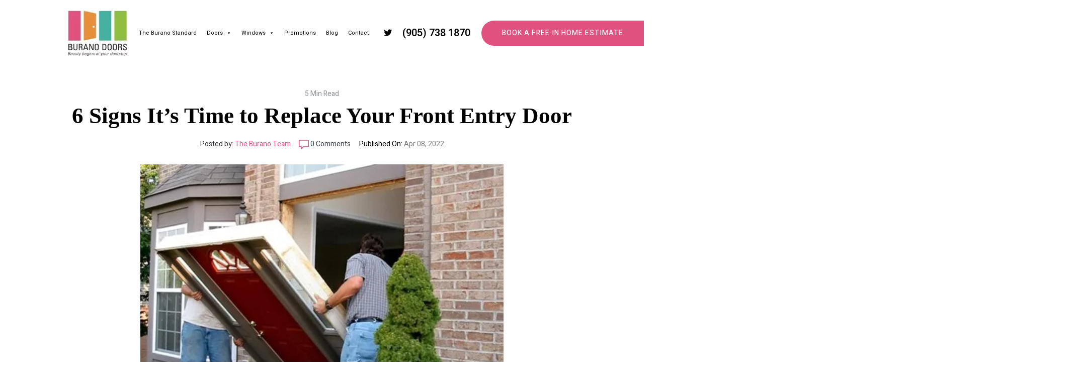

--- FILE ---
content_type: text/html; charset=UTF-8
request_url: https://buranodoors.com/blog/when-to-replace-entry-doors-toronto/
body_size: 51230
content:
<!doctype html> <html class="no-js" lang="en"> <head><script>if(navigator.userAgent.match(/MSIE|Internet Explorer/i)||navigator.userAgent.match(/Trident\/7\..*?rv:11/i)){let e=document.location.href;if(!e.match(/[?&]nonitro/)){if(e.indexOf("?")==-1){if(e.indexOf("#")==-1){document.location.href=e+"?nonitro=1"}else{document.location.href=e.replace("#","?nonitro=1#")}}else{if(e.indexOf("#")==-1){document.location.href=e+"&nonitro=1"}else{document.location.href=e.replace("#","&nonitro=1#")}}}}</script><link rel="preconnect" href="https://www.google.com" /><link rel="preconnect" href="https://cdn-ddjpm.nitrocdn.com" /><meta charset="UTF-8" /><meta http-equiv="x-ua-compatible" content="ie=edge" /><title>6 Signs It&#039;s Time To Replace Your Front Entry Door | Burano Doors</title><meta name="description" content="When should you start looking for replacement entry doors? Burano Doors helps you to check out these tell-tale indicators that it&#039;s time to replace your front door." /><meta name="robots" content="follow, index, max-snippet:-1, max-video-preview:-1, max-image-preview:large" /><meta property="og:locale" content="en_US" /><meta property="og:type" content="article" /><meta property="og:title" content="6 Signs It&#039;s Time To Replace Your Front Entry Door | Burano Doors" /><meta property="og:description" content="When should you start looking for replacement entry doors? Burano Doors helps you to check out these tell-tale indicators that it&#039;s time to replace your front door." /><meta property="og:url" content="https://buranodoors.com/blog/when-to-replace-entry-doors-toronto/" /><meta property="og:site_name" content="Burano Doors" /><meta property="article:section" content="General Category" /><meta property="og:updated_time" content="2025-04-22T13:22:58+00:00" /><meta property="og:image" content="https://buranodoors.com/wp-content/uploads/2019/07/When-Should-I-Replace-My-Entry-Door.jpg" /><meta property="og:image:secure_url" content="https://buranodoors.com/wp-content/uploads/2019/07/When-Should-I-Replace-My-Entry-Door.jpg" /><meta property="og:image:width" content="538" /><meta property="og:image:height" content="313" /><meta property="og:image:alt" content="6 Signs It’s Time To Replace Your Front Entry Door - Burano Doors" /><meta property="og:image:type" content="image/jpeg" /><meta property="article:published_time" content="2022-04-08T15:55:46+00:00" /><meta property="article:modified_time" content="2025-04-22T13:22:58+00:00" /><meta name="twitter:card" content="summary_large_image" /><meta name="twitter:title" content="6 Signs It&#039;s Time To Replace Your Front Entry Door | Burano Doors" /><meta name="twitter:description" content="When should you start looking for replacement entry doors? Burano Doors helps you to check out these tell-tale indicators that it&#039;s time to replace your front door." /><meta name="twitter:image" content="https://buranodoors.com/wp-content/uploads/2019/07/When-Should-I-Replace-My-Entry-Door.jpg" /><meta name="generator" content="WordPress 6.9" /><meta name="msapplication-TileImage" content="https://buranodoors.com/wp-content/uploads/2023/01/cropped-favicon-270x270.png" /><meta name="viewport" content="width=device-width, initial-scale=1" /><meta name="google-site-verification" content="frzM9tLHINJmJuIxwljhl1J5m8fDtNy-OqEiBmN65vE" /><meta name="generator" content="NitroPack" /><link href="https://cdn-ddjpm.nitrocdn.com/uIcVawHfeGNcGWoinystWFnnpliwYrgP/assets/static/optimized/rev-d274f4f/buranodoors.com/externalFontFace/nitro-min-noimport-37111aaa92ebfd2a67b213b650ccb828-stylesheet.css" rel="preload" as="style" onload="this.onload=null; this.rel='stylesheet'; this.setAttribute('onload', this.getAttribute('nitropack-onload') + '; this.setAttribute(\'onload\', \'\');'); this.dispatchEvent(new Event('load'));" /><noscript><link rel="stylesheet" type="text/css" href="https://cdn-ddjpm.nitrocdn.com/uIcVawHfeGNcGWoinystWFnnpliwYrgP/assets/static/optimized/rev-d274f4f/buranodoors.com/externalFontFace/nitro-min-noimport-37111aaa92ebfd2a67b213b650ccb828-stylesheet.css" /></noscript><script>var NPSH,NitroScrollHelper;NPSH=NitroScrollHelper=function(){let e=null;const o=window.sessionStorage.getItem("nitroScrollPos");function t(){let e=JSON.parse(window.sessionStorage.getItem("nitroScrollPos"))||{};if(typeof e!=="object"){e={}}e[document.URL]=window.scrollY;window.sessionStorage.setItem("nitroScrollPos",JSON.stringify(e))}window.addEventListener("scroll",function(){if(e!==null){clearTimeout(e)}e=setTimeout(t,200)},{passive:true});let r={};r.getScrollPos=()=>{if(!o){return 0}const e=JSON.parse(o);return e[document.URL]||0};r.isScrolled=()=>{return r.getScrollPos()>document.documentElement.clientHeight*.5};return r}();</script><script>(function(){var a=false;var e=document.documentElement.classList;var i=navigator.userAgent.toLowerCase();var n=["android","iphone","ipad"];var r=n.length;var o;var d=null;for(var t=0;t<r;t++){o=n[t];if(i.indexOf(o)>-1)d=o;if(e.contains(o)){a=true;e.remove(o)}}if(a&&d){e.add(d);if(d=="iphone"||d=="ipad"){e.add("ios")}}})();</script><script>(function(e){var t=e.prototype;t.after||(t.after=function(){var e,t=arguments,n=t.length,r=0,i=this,a=i.parentNode,o=Node,c=String,u=document;if(a!==null){while(r<n){(e=t[r])instanceof o?(i=i.nextSibling)!==null?a.insertBefore(e,i):a.appendChild(e):a.appendChild(u.createTextNode(c(e)));++r}}})})(Element);var NPh,NitroPackHelper;NPh=NitroPackHelper=function(){var e=document.write;var t=requestAnimationFrame||mozRequestAnimationFrame||webkitRequestAnimationFrame||msRequestAnimationFrame;var n=function(e){setTimeout(e,0)};var r=function(e){var t=e.innerHTML;try{var n=URL.createObjectURL(new Blob([t.replace(/^(?:<!--)?(.*?)(?:-->)?$/gm,"$1")],{type:"text/javascript"}))}catch(e){var n="data:text/javascript;base64,"+btoa(t.replace(/^(?:<!--)?(.*?)(?:-->)?$/gm,"$1"))}return n};var i=function(e,t){if(!e.src){var i=r(e);if(i!==false){e.src=i;e.innerHTML=""}}if(t){n(function(e,t){return function(){e.after(t)}}(t,e))}else{n(function(e){return function(){document.head.appendChild(e)}}(e))}};return{documentWrite:function(t,n){if(t&&t.hasAttribute("nitro-exclude")){return e.call(document,n)}var r=null;if(t.documentWriteContainer){r=t.documentWriteContainer}else{r=document.createElement("span");t.documentWriteContainer=r}var a=null;if(t){if(t.hasAttribute("data-nitro-for-id")){a=document.querySelector('template[data-nitro-marker-id="'+t.getAttribute("data-nitro-for-id")+'"]')}else{a=t}}r.innerHTML+=n;console.log("Injecting document.write");if(a){a.parentNode.insertBefore(r,a)}else{document.body.appendChild(r)}var o=document.createElement("span");o.innerHTML=n;var c=o.querySelectorAll("script");if(c.length){c.forEach(function(e){var t=e.getAttributeNames();var n=document.createElement("script");t.forEach(function(t){n.setAttribute(t,e.getAttribute(t))});n.async=false;if(!e.src&&e.textContent){n.textContent=e.textContent}i(n,a)})}console.log("Injected document.write")},TrustLogo:function(e,t){var n=document.getElementById(e);var r=document.createElement("img");r.src=t;n.parentNode.insertBefore(r,n)},documentReadyState:"loading",ogReadyState:document.readyState,startedScriptLoading:false,loadScriptDelayed:function(e,t,n){setTimeout(function(){var t=t||null;if(typeof e==="script"){var n=document.createElement("script");n.src=e;i(n,t)}else{i(e,t)}},t)}}}();document.write=function(e){NPh.documentWrite(document.currentScript,e)};document.writeln=function(e){NPh.documentWrite(document.currentScript,e+"\n")};window.addEventListener("load",function(){document.querySelectorAll("[nitro-delay-ms]").forEach(function(e){var t=document.createElement("template");t.setAttribute("type","nitro-dynamic-marker");e.after(t);e.remove();e.type="text/javascript";NPh.loadScriptDelayed(e,parseInt(e.getAttribute("nitro-delay-ms")),t)})});</script><style id="nitro-fonts">@font-face{font-family:dashicons;src:url("https://cdn-ddjpm.nitrocdn.com/uIcVawHfeGNcGWoinystWFnnpliwYrgP/assets/static/source/rev-d274f4f/buranodoors.com/wp-includes/fonts/cc26977e9557edbbc60f1255fb1de6ee.dashicons.eot");src:url("https://cdn-ddjpm.nitrocdn.com/uIcVawHfeGNcGWoinystWFnnpliwYrgP/assets/static/source/rev-d274f4f/buranodoors.com/wp-includes/fonts/cc26977e9557edbbc60f1255fb1de6ee.dashicons.ttf") format("truetype");font-weight:400;font-style:normal}@font-face{font-family:Font Awesome\ 5 Brands;font-style:normal;font-weight:400;src:url("https://cdn-ddjpm.nitrocdn.com/uIcVawHfeGNcGWoinystWFnnpliwYrgP/assets/static/source/rev-d274f4f/buranodoors.com/wp-content/themes/burano/fonts/fa-brands-400.eot");src:url("https://cdn-ddjpm.nitrocdn.com/uIcVawHfeGNcGWoinystWFnnpliwYrgP/assets/static/source/rev-d274f4f/buranodoors.com/wp-content/themes/burano/fonts/fa-brands-400.woff2") format("woff2")}@font-face{font-family:Font Awesome\ 5 Free;font-style:normal;font-weight:400;src:url("https://cdn-ddjpm.nitrocdn.com/uIcVawHfeGNcGWoinystWFnnpliwYrgP/assets/static/source/rev-d274f4f/buranodoors.com/wp-content/themes/burano/fonts/fa-regular-400.eot");src:url("https://cdn-ddjpm.nitrocdn.com/uIcVawHfeGNcGWoinystWFnnpliwYrgP/assets/static/source/rev-d274f4f/buranodoors.com/wp-content/themes/burano/fonts/fa-regular-400.woff2") format("woff2")}@font-face{font-family:Font Awesome\ 5 Free;font-style:normal;font-weight:900;src:url("https://cdn-ddjpm.nitrocdn.com/uIcVawHfeGNcGWoinystWFnnpliwYrgP/assets/static/source/rev-d274f4f/buranodoors.com/wp-content/themes/burano/fonts/fa-solid-900.eot");src:url("https://cdn-ddjpm.nitrocdn.com/uIcVawHfeGNcGWoinystWFnnpliwYrgP/assets/static/source/rev-d274f4f/buranodoors.com/wp-content/themes/burano/fonts/fa-solid-900.woff2") format("woff2")}@font-face{font-family:"Heebo";font-style:normal;font-weight:100;font-display:swap;src:url("https://fonts.gstatic.com/s/heebo/v28/NGS6v5_NC0k9P9H0TbFhsqMA6aw.woff2") format("woff2");unicode-range:U+0307-0308,U+0590-05FF,U+200C-2010,U+20AA,U+25CC,U+FB1D-FB4F}@font-face{font-family:"Heebo";font-style:normal;font-weight:100;font-display:swap;src:url("https://fonts.gstatic.com/s/heebo/v28/NGS6v5_NC0k9P9GKTbFhsqMA6aw.woff2") format("woff2");unicode-range:U+0302-0303,U+0305,U+0307-0308,U+0310,U+0312,U+0315,U+031A,U+0326-0327,U+032C,U+032F-0330,U+0332-0333,U+0338,U+033A,U+0346,U+034D,U+0391-03A1,U+03A3-03A9,U+03B1-03C9,U+03D1,U+03D5-03D6,U+03F0-03F1,U+03F4-03F5,U+2016-2017,U+2034-2038,U+203C,U+2040,U+2043,U+2047,U+2050,U+2057,U+205F,U+2070-2071,U+2074-208E,U+2090-209C,U+20D0-20DC,U+20E1,U+20E5-20EF,U+2100-2112,U+2114-2115,U+2117-2121,U+2123-214F,U+2190,U+2192,U+2194-21AE,U+21B0-21E5,U+21F1-21F2,U+21F4-2211,U+2213-2214,U+2216-22FF,U+2308-230B,U+2310,U+2319,U+231C-2321,U+2336-237A,U+237C,U+2395,U+239B-23B7,U+23D0,U+23DC-23E1,U+2474-2475,U+25AF,U+25B3,U+25B7,U+25BD,U+25C1,U+25CA,U+25CC,U+25FB,U+266D-266F,U+27C0-27FF,U+2900-2AFF,U+2B0E-2B11,U+2B30-2B4C,U+2BFE,U+3030,U+FF5B,U+FF5D,U+1D400-1D7FF,U+1EE00-1EEFF}@font-face{font-family:"Heebo";font-style:normal;font-weight:100;font-display:swap;src:url("https://fonts.gstatic.com/s/heebo/v28/NGS6v5_NC0k9P9GYTbFhsqMA6aw.woff2") format("woff2");unicode-range:U+0001-000C,U+000E-001F,U+007F-009F,U+20DD-20E0,U+20E2-20E4,U+2150-218F,U+2190,U+2192,U+2194-2199,U+21AF,U+21E6-21F0,U+21F3,U+2218-2219,U+2299,U+22C4-22C6,U+2300-243F,U+2440-244A,U+2460-24FF,U+25A0-27BF,U+2800-28FF,U+2921-2922,U+2981,U+29BF,U+29EB,U+2B00-2BFF,U+4DC0-4DFF,U+FFF9-FFFB,U+10140-1018E,U+10190-1019C,U+101A0,U+101D0-101FD,U+102E0-102FB,U+10E60-10E7E,U+1D2C0-1D2D3,U+1D2E0-1D37F,U+1F000-1F0FF,U+1F100-1F1AD,U+1F1E6-1F1FF,U+1F30D-1F30F,U+1F315,U+1F31C,U+1F31E,U+1F320-1F32C,U+1F336,U+1F378,U+1F37D,U+1F382,U+1F393-1F39F,U+1F3A7-1F3A8,U+1F3AC-1F3AF,U+1F3C2,U+1F3C4-1F3C6,U+1F3CA-1F3CE,U+1F3D4-1F3E0,U+1F3ED,U+1F3F1-1F3F3,U+1F3F5-1F3F7,U+1F408,U+1F415,U+1F41F,U+1F426,U+1F43F,U+1F441-1F442,U+1F444,U+1F446-1F449,U+1F44C-1F44E,U+1F453,U+1F46A,U+1F47D,U+1F4A3,U+1F4B0,U+1F4B3,U+1F4B9,U+1F4BB,U+1F4BF,U+1F4C8-1F4CB,U+1F4D6,U+1F4DA,U+1F4DF,U+1F4E3-1F4E6,U+1F4EA-1F4ED,U+1F4F7,U+1F4F9-1F4FB,U+1F4FD-1F4FE,U+1F503,U+1F507-1F50B,U+1F50D,U+1F512-1F513,U+1F53E-1F54A,U+1F54F-1F5FA,U+1F610,U+1F650-1F67F,U+1F687,U+1F68D,U+1F691,U+1F694,U+1F698,U+1F6AD,U+1F6B2,U+1F6B9-1F6BA,U+1F6BC,U+1F6C6-1F6CF,U+1F6D3-1F6D7,U+1F6E0-1F6EA,U+1F6F0-1F6F3,U+1F6F7-1F6FC,U+1F700-1F7FF,U+1F800-1F80B,U+1F810-1F847,U+1F850-1F859,U+1F860-1F887,U+1F890-1F8AD,U+1F8B0-1F8BB,U+1F8C0-1F8C1,U+1F900-1F90B,U+1F93B,U+1F946,U+1F984,U+1F996,U+1F9E9,U+1FA00-1FA6F,U+1FA70-1FA7C,U+1FA80-1FA89,U+1FA8F-1FAC6,U+1FACE-1FADC,U+1FADF-1FAE9,U+1FAF0-1FAF8,U+1FB00-1FBFF}@font-face{font-family:"Heebo";font-style:normal;font-weight:100;font-display:swap;src:url("https://fonts.gstatic.com/s/heebo/v28/NGS6v5_NC0k9P9H4TbFhsqMA6aw.woff2") format("woff2");unicode-range:U+0100-02BA,U+02BD-02C5,U+02C7-02CC,U+02CE-02D7,U+02DD-02FF,U+0304,U+0308,U+0329,U+1D00-1DBF,U+1E00-1E9F,U+1EF2-1EFF,U+2020,U+20A0-20AB,U+20AD-20C0,U+2113,U+2C60-2C7F,U+A720-A7FF}@font-face{font-family:"Heebo";font-style:normal;font-weight:100;font-display:swap;src:url("https://fonts.gstatic.com/s/heebo/v28/NGS6v5_NC0k9P9H2TbFhsqMA.woff2") format("woff2");unicode-range:U+0000-00FF,U+0131,U+0152-0153,U+02BB-02BC,U+02C6,U+02DA,U+02DC,U+0304,U+0308,U+0329,U+2000-206F,U+20AC,U+2122,U+2191,U+2193,U+2212,U+2215,U+FEFF,U+FFFD}@font-face{font-family:"Heebo";font-style:normal;font-weight:200;font-display:swap;src:url("https://fonts.gstatic.com/s/heebo/v28/NGS6v5_NC0k9P9H0TbFhsqMA6aw.woff2") format("woff2");unicode-range:U+0307-0308,U+0590-05FF,U+200C-2010,U+20AA,U+25CC,U+FB1D-FB4F}@font-face{font-family:"Heebo";font-style:normal;font-weight:200;font-display:swap;src:url("https://fonts.gstatic.com/s/heebo/v28/NGS6v5_NC0k9P9GKTbFhsqMA6aw.woff2") format("woff2");unicode-range:U+0302-0303,U+0305,U+0307-0308,U+0310,U+0312,U+0315,U+031A,U+0326-0327,U+032C,U+032F-0330,U+0332-0333,U+0338,U+033A,U+0346,U+034D,U+0391-03A1,U+03A3-03A9,U+03B1-03C9,U+03D1,U+03D5-03D6,U+03F0-03F1,U+03F4-03F5,U+2016-2017,U+2034-2038,U+203C,U+2040,U+2043,U+2047,U+2050,U+2057,U+205F,U+2070-2071,U+2074-208E,U+2090-209C,U+20D0-20DC,U+20E1,U+20E5-20EF,U+2100-2112,U+2114-2115,U+2117-2121,U+2123-214F,U+2190,U+2192,U+2194-21AE,U+21B0-21E5,U+21F1-21F2,U+21F4-2211,U+2213-2214,U+2216-22FF,U+2308-230B,U+2310,U+2319,U+231C-2321,U+2336-237A,U+237C,U+2395,U+239B-23B7,U+23D0,U+23DC-23E1,U+2474-2475,U+25AF,U+25B3,U+25B7,U+25BD,U+25C1,U+25CA,U+25CC,U+25FB,U+266D-266F,U+27C0-27FF,U+2900-2AFF,U+2B0E-2B11,U+2B30-2B4C,U+2BFE,U+3030,U+FF5B,U+FF5D,U+1D400-1D7FF,U+1EE00-1EEFF}@font-face{font-family:"Heebo";font-style:normal;font-weight:200;font-display:swap;src:url("https://fonts.gstatic.com/s/heebo/v28/NGS6v5_NC0k9P9GYTbFhsqMA6aw.woff2") format("woff2");unicode-range:U+0001-000C,U+000E-001F,U+007F-009F,U+20DD-20E0,U+20E2-20E4,U+2150-218F,U+2190,U+2192,U+2194-2199,U+21AF,U+21E6-21F0,U+21F3,U+2218-2219,U+2299,U+22C4-22C6,U+2300-243F,U+2440-244A,U+2460-24FF,U+25A0-27BF,U+2800-28FF,U+2921-2922,U+2981,U+29BF,U+29EB,U+2B00-2BFF,U+4DC0-4DFF,U+FFF9-FFFB,U+10140-1018E,U+10190-1019C,U+101A0,U+101D0-101FD,U+102E0-102FB,U+10E60-10E7E,U+1D2C0-1D2D3,U+1D2E0-1D37F,U+1F000-1F0FF,U+1F100-1F1AD,U+1F1E6-1F1FF,U+1F30D-1F30F,U+1F315,U+1F31C,U+1F31E,U+1F320-1F32C,U+1F336,U+1F378,U+1F37D,U+1F382,U+1F393-1F39F,U+1F3A7-1F3A8,U+1F3AC-1F3AF,U+1F3C2,U+1F3C4-1F3C6,U+1F3CA-1F3CE,U+1F3D4-1F3E0,U+1F3ED,U+1F3F1-1F3F3,U+1F3F5-1F3F7,U+1F408,U+1F415,U+1F41F,U+1F426,U+1F43F,U+1F441-1F442,U+1F444,U+1F446-1F449,U+1F44C-1F44E,U+1F453,U+1F46A,U+1F47D,U+1F4A3,U+1F4B0,U+1F4B3,U+1F4B9,U+1F4BB,U+1F4BF,U+1F4C8-1F4CB,U+1F4D6,U+1F4DA,U+1F4DF,U+1F4E3-1F4E6,U+1F4EA-1F4ED,U+1F4F7,U+1F4F9-1F4FB,U+1F4FD-1F4FE,U+1F503,U+1F507-1F50B,U+1F50D,U+1F512-1F513,U+1F53E-1F54A,U+1F54F-1F5FA,U+1F610,U+1F650-1F67F,U+1F687,U+1F68D,U+1F691,U+1F694,U+1F698,U+1F6AD,U+1F6B2,U+1F6B9-1F6BA,U+1F6BC,U+1F6C6-1F6CF,U+1F6D3-1F6D7,U+1F6E0-1F6EA,U+1F6F0-1F6F3,U+1F6F7-1F6FC,U+1F700-1F7FF,U+1F800-1F80B,U+1F810-1F847,U+1F850-1F859,U+1F860-1F887,U+1F890-1F8AD,U+1F8B0-1F8BB,U+1F8C0-1F8C1,U+1F900-1F90B,U+1F93B,U+1F946,U+1F984,U+1F996,U+1F9E9,U+1FA00-1FA6F,U+1FA70-1FA7C,U+1FA80-1FA89,U+1FA8F-1FAC6,U+1FACE-1FADC,U+1FADF-1FAE9,U+1FAF0-1FAF8,U+1FB00-1FBFF}@font-face{font-family:"Heebo";font-style:normal;font-weight:200;font-display:swap;src:url("https://fonts.gstatic.com/s/heebo/v28/NGS6v5_NC0k9P9H4TbFhsqMA6aw.woff2") format("woff2");unicode-range:U+0100-02BA,U+02BD-02C5,U+02C7-02CC,U+02CE-02D7,U+02DD-02FF,U+0304,U+0308,U+0329,U+1D00-1DBF,U+1E00-1E9F,U+1EF2-1EFF,U+2020,U+20A0-20AB,U+20AD-20C0,U+2113,U+2C60-2C7F,U+A720-A7FF}@font-face{font-family:"Heebo";font-style:normal;font-weight:200;font-display:swap;src:url("https://fonts.gstatic.com/s/heebo/v28/NGS6v5_NC0k9P9H2TbFhsqMA.woff2") format("woff2");unicode-range:U+0000-00FF,U+0131,U+0152-0153,U+02BB-02BC,U+02C6,U+02DA,U+02DC,U+0304,U+0308,U+0329,U+2000-206F,U+20AC,U+2122,U+2191,U+2193,U+2212,U+2215,U+FEFF,U+FFFD}@font-face{font-family:"Heebo";font-style:normal;font-weight:300;font-display:swap;src:url("https://fonts.gstatic.com/s/heebo/v28/NGS6v5_NC0k9P9H0TbFhsqMA6aw.woff2") format("woff2");unicode-range:U+0307-0308,U+0590-05FF,U+200C-2010,U+20AA,U+25CC,U+FB1D-FB4F}@font-face{font-family:"Heebo";font-style:normal;font-weight:300;font-display:swap;src:url("https://fonts.gstatic.com/s/heebo/v28/NGS6v5_NC0k9P9GKTbFhsqMA6aw.woff2") format("woff2");unicode-range:U+0302-0303,U+0305,U+0307-0308,U+0310,U+0312,U+0315,U+031A,U+0326-0327,U+032C,U+032F-0330,U+0332-0333,U+0338,U+033A,U+0346,U+034D,U+0391-03A1,U+03A3-03A9,U+03B1-03C9,U+03D1,U+03D5-03D6,U+03F0-03F1,U+03F4-03F5,U+2016-2017,U+2034-2038,U+203C,U+2040,U+2043,U+2047,U+2050,U+2057,U+205F,U+2070-2071,U+2074-208E,U+2090-209C,U+20D0-20DC,U+20E1,U+20E5-20EF,U+2100-2112,U+2114-2115,U+2117-2121,U+2123-214F,U+2190,U+2192,U+2194-21AE,U+21B0-21E5,U+21F1-21F2,U+21F4-2211,U+2213-2214,U+2216-22FF,U+2308-230B,U+2310,U+2319,U+231C-2321,U+2336-237A,U+237C,U+2395,U+239B-23B7,U+23D0,U+23DC-23E1,U+2474-2475,U+25AF,U+25B3,U+25B7,U+25BD,U+25C1,U+25CA,U+25CC,U+25FB,U+266D-266F,U+27C0-27FF,U+2900-2AFF,U+2B0E-2B11,U+2B30-2B4C,U+2BFE,U+3030,U+FF5B,U+FF5D,U+1D400-1D7FF,U+1EE00-1EEFF}@font-face{font-family:"Heebo";font-style:normal;font-weight:300;font-display:swap;src:url("https://fonts.gstatic.com/s/heebo/v28/NGS6v5_NC0k9P9GYTbFhsqMA6aw.woff2") format("woff2");unicode-range:U+0001-000C,U+000E-001F,U+007F-009F,U+20DD-20E0,U+20E2-20E4,U+2150-218F,U+2190,U+2192,U+2194-2199,U+21AF,U+21E6-21F0,U+21F3,U+2218-2219,U+2299,U+22C4-22C6,U+2300-243F,U+2440-244A,U+2460-24FF,U+25A0-27BF,U+2800-28FF,U+2921-2922,U+2981,U+29BF,U+29EB,U+2B00-2BFF,U+4DC0-4DFF,U+FFF9-FFFB,U+10140-1018E,U+10190-1019C,U+101A0,U+101D0-101FD,U+102E0-102FB,U+10E60-10E7E,U+1D2C0-1D2D3,U+1D2E0-1D37F,U+1F000-1F0FF,U+1F100-1F1AD,U+1F1E6-1F1FF,U+1F30D-1F30F,U+1F315,U+1F31C,U+1F31E,U+1F320-1F32C,U+1F336,U+1F378,U+1F37D,U+1F382,U+1F393-1F39F,U+1F3A7-1F3A8,U+1F3AC-1F3AF,U+1F3C2,U+1F3C4-1F3C6,U+1F3CA-1F3CE,U+1F3D4-1F3E0,U+1F3ED,U+1F3F1-1F3F3,U+1F3F5-1F3F7,U+1F408,U+1F415,U+1F41F,U+1F426,U+1F43F,U+1F441-1F442,U+1F444,U+1F446-1F449,U+1F44C-1F44E,U+1F453,U+1F46A,U+1F47D,U+1F4A3,U+1F4B0,U+1F4B3,U+1F4B9,U+1F4BB,U+1F4BF,U+1F4C8-1F4CB,U+1F4D6,U+1F4DA,U+1F4DF,U+1F4E3-1F4E6,U+1F4EA-1F4ED,U+1F4F7,U+1F4F9-1F4FB,U+1F4FD-1F4FE,U+1F503,U+1F507-1F50B,U+1F50D,U+1F512-1F513,U+1F53E-1F54A,U+1F54F-1F5FA,U+1F610,U+1F650-1F67F,U+1F687,U+1F68D,U+1F691,U+1F694,U+1F698,U+1F6AD,U+1F6B2,U+1F6B9-1F6BA,U+1F6BC,U+1F6C6-1F6CF,U+1F6D3-1F6D7,U+1F6E0-1F6EA,U+1F6F0-1F6F3,U+1F6F7-1F6FC,U+1F700-1F7FF,U+1F800-1F80B,U+1F810-1F847,U+1F850-1F859,U+1F860-1F887,U+1F890-1F8AD,U+1F8B0-1F8BB,U+1F8C0-1F8C1,U+1F900-1F90B,U+1F93B,U+1F946,U+1F984,U+1F996,U+1F9E9,U+1FA00-1FA6F,U+1FA70-1FA7C,U+1FA80-1FA89,U+1FA8F-1FAC6,U+1FACE-1FADC,U+1FADF-1FAE9,U+1FAF0-1FAF8,U+1FB00-1FBFF}@font-face{font-family:"Heebo";font-style:normal;font-weight:300;font-display:swap;src:url("https://fonts.gstatic.com/s/heebo/v28/NGS6v5_NC0k9P9H4TbFhsqMA6aw.woff2") format("woff2");unicode-range:U+0100-02BA,U+02BD-02C5,U+02C7-02CC,U+02CE-02D7,U+02DD-02FF,U+0304,U+0308,U+0329,U+1D00-1DBF,U+1E00-1E9F,U+1EF2-1EFF,U+2020,U+20A0-20AB,U+20AD-20C0,U+2113,U+2C60-2C7F,U+A720-A7FF}@font-face{font-family:"Heebo";font-style:normal;font-weight:300;font-display:swap;src:url("https://fonts.gstatic.com/s/heebo/v28/NGS6v5_NC0k9P9H2TbFhsqMA.woff2") format("woff2");unicode-range:U+0000-00FF,U+0131,U+0152-0153,U+02BB-02BC,U+02C6,U+02DA,U+02DC,U+0304,U+0308,U+0329,U+2000-206F,U+20AC,U+2122,U+2191,U+2193,U+2212,U+2215,U+FEFF,U+FFFD}@font-face{font-family:"Heebo";font-style:normal;font-weight:400;font-display:swap;src:url("https://fonts.gstatic.com/s/heebo/v28/NGS6v5_NC0k9P9H0TbFhsqMA6aw.woff2") format("woff2");unicode-range:U+0307-0308,U+0590-05FF,U+200C-2010,U+20AA,U+25CC,U+FB1D-FB4F}@font-face{font-family:"Heebo";font-style:normal;font-weight:400;font-display:swap;src:url("https://fonts.gstatic.com/s/heebo/v28/NGS6v5_NC0k9P9GKTbFhsqMA6aw.woff2") format("woff2");unicode-range:U+0302-0303,U+0305,U+0307-0308,U+0310,U+0312,U+0315,U+031A,U+0326-0327,U+032C,U+032F-0330,U+0332-0333,U+0338,U+033A,U+0346,U+034D,U+0391-03A1,U+03A3-03A9,U+03B1-03C9,U+03D1,U+03D5-03D6,U+03F0-03F1,U+03F4-03F5,U+2016-2017,U+2034-2038,U+203C,U+2040,U+2043,U+2047,U+2050,U+2057,U+205F,U+2070-2071,U+2074-208E,U+2090-209C,U+20D0-20DC,U+20E1,U+20E5-20EF,U+2100-2112,U+2114-2115,U+2117-2121,U+2123-214F,U+2190,U+2192,U+2194-21AE,U+21B0-21E5,U+21F1-21F2,U+21F4-2211,U+2213-2214,U+2216-22FF,U+2308-230B,U+2310,U+2319,U+231C-2321,U+2336-237A,U+237C,U+2395,U+239B-23B7,U+23D0,U+23DC-23E1,U+2474-2475,U+25AF,U+25B3,U+25B7,U+25BD,U+25C1,U+25CA,U+25CC,U+25FB,U+266D-266F,U+27C0-27FF,U+2900-2AFF,U+2B0E-2B11,U+2B30-2B4C,U+2BFE,U+3030,U+FF5B,U+FF5D,U+1D400-1D7FF,U+1EE00-1EEFF}@font-face{font-family:"Heebo";font-style:normal;font-weight:400;font-display:swap;src:url("https://fonts.gstatic.com/s/heebo/v28/NGS6v5_NC0k9P9GYTbFhsqMA6aw.woff2") format("woff2");unicode-range:U+0001-000C,U+000E-001F,U+007F-009F,U+20DD-20E0,U+20E2-20E4,U+2150-218F,U+2190,U+2192,U+2194-2199,U+21AF,U+21E6-21F0,U+21F3,U+2218-2219,U+2299,U+22C4-22C6,U+2300-243F,U+2440-244A,U+2460-24FF,U+25A0-27BF,U+2800-28FF,U+2921-2922,U+2981,U+29BF,U+29EB,U+2B00-2BFF,U+4DC0-4DFF,U+FFF9-FFFB,U+10140-1018E,U+10190-1019C,U+101A0,U+101D0-101FD,U+102E0-102FB,U+10E60-10E7E,U+1D2C0-1D2D3,U+1D2E0-1D37F,U+1F000-1F0FF,U+1F100-1F1AD,U+1F1E6-1F1FF,U+1F30D-1F30F,U+1F315,U+1F31C,U+1F31E,U+1F320-1F32C,U+1F336,U+1F378,U+1F37D,U+1F382,U+1F393-1F39F,U+1F3A7-1F3A8,U+1F3AC-1F3AF,U+1F3C2,U+1F3C4-1F3C6,U+1F3CA-1F3CE,U+1F3D4-1F3E0,U+1F3ED,U+1F3F1-1F3F3,U+1F3F5-1F3F7,U+1F408,U+1F415,U+1F41F,U+1F426,U+1F43F,U+1F441-1F442,U+1F444,U+1F446-1F449,U+1F44C-1F44E,U+1F453,U+1F46A,U+1F47D,U+1F4A3,U+1F4B0,U+1F4B3,U+1F4B9,U+1F4BB,U+1F4BF,U+1F4C8-1F4CB,U+1F4D6,U+1F4DA,U+1F4DF,U+1F4E3-1F4E6,U+1F4EA-1F4ED,U+1F4F7,U+1F4F9-1F4FB,U+1F4FD-1F4FE,U+1F503,U+1F507-1F50B,U+1F50D,U+1F512-1F513,U+1F53E-1F54A,U+1F54F-1F5FA,U+1F610,U+1F650-1F67F,U+1F687,U+1F68D,U+1F691,U+1F694,U+1F698,U+1F6AD,U+1F6B2,U+1F6B9-1F6BA,U+1F6BC,U+1F6C6-1F6CF,U+1F6D3-1F6D7,U+1F6E0-1F6EA,U+1F6F0-1F6F3,U+1F6F7-1F6FC,U+1F700-1F7FF,U+1F800-1F80B,U+1F810-1F847,U+1F850-1F859,U+1F860-1F887,U+1F890-1F8AD,U+1F8B0-1F8BB,U+1F8C0-1F8C1,U+1F900-1F90B,U+1F93B,U+1F946,U+1F984,U+1F996,U+1F9E9,U+1FA00-1FA6F,U+1FA70-1FA7C,U+1FA80-1FA89,U+1FA8F-1FAC6,U+1FACE-1FADC,U+1FADF-1FAE9,U+1FAF0-1FAF8,U+1FB00-1FBFF}@font-face{font-family:"Heebo";font-style:normal;font-weight:400;font-display:swap;src:url("https://fonts.gstatic.com/s/heebo/v28/NGS6v5_NC0k9P9H4TbFhsqMA6aw.woff2") format("woff2");unicode-range:U+0100-02BA,U+02BD-02C5,U+02C7-02CC,U+02CE-02D7,U+02DD-02FF,U+0304,U+0308,U+0329,U+1D00-1DBF,U+1E00-1E9F,U+1EF2-1EFF,U+2020,U+20A0-20AB,U+20AD-20C0,U+2113,U+2C60-2C7F,U+A720-A7FF}@font-face{font-family:"Heebo";font-style:normal;font-weight:400;font-display:swap;src:url("https://fonts.gstatic.com/s/heebo/v28/NGS6v5_NC0k9P9H2TbFhsqMA.woff2") format("woff2");unicode-range:U+0000-00FF,U+0131,U+0152-0153,U+02BB-02BC,U+02C6,U+02DA,U+02DC,U+0304,U+0308,U+0329,U+2000-206F,U+20AC,U+2122,U+2191,U+2193,U+2212,U+2215,U+FEFF,U+FFFD}@font-face{font-family:"Heebo";font-style:normal;font-weight:500;font-display:swap;src:url("https://fonts.gstatic.com/s/heebo/v28/NGS6v5_NC0k9P9H0TbFhsqMA6aw.woff2") format("woff2");unicode-range:U+0307-0308,U+0590-05FF,U+200C-2010,U+20AA,U+25CC,U+FB1D-FB4F}@font-face{font-family:"Heebo";font-style:normal;font-weight:500;font-display:swap;src:url("https://fonts.gstatic.com/s/heebo/v28/NGS6v5_NC0k9P9GKTbFhsqMA6aw.woff2") format("woff2");unicode-range:U+0302-0303,U+0305,U+0307-0308,U+0310,U+0312,U+0315,U+031A,U+0326-0327,U+032C,U+032F-0330,U+0332-0333,U+0338,U+033A,U+0346,U+034D,U+0391-03A1,U+03A3-03A9,U+03B1-03C9,U+03D1,U+03D5-03D6,U+03F0-03F1,U+03F4-03F5,U+2016-2017,U+2034-2038,U+203C,U+2040,U+2043,U+2047,U+2050,U+2057,U+205F,U+2070-2071,U+2074-208E,U+2090-209C,U+20D0-20DC,U+20E1,U+20E5-20EF,U+2100-2112,U+2114-2115,U+2117-2121,U+2123-214F,U+2190,U+2192,U+2194-21AE,U+21B0-21E5,U+21F1-21F2,U+21F4-2211,U+2213-2214,U+2216-22FF,U+2308-230B,U+2310,U+2319,U+231C-2321,U+2336-237A,U+237C,U+2395,U+239B-23B7,U+23D0,U+23DC-23E1,U+2474-2475,U+25AF,U+25B3,U+25B7,U+25BD,U+25C1,U+25CA,U+25CC,U+25FB,U+266D-266F,U+27C0-27FF,U+2900-2AFF,U+2B0E-2B11,U+2B30-2B4C,U+2BFE,U+3030,U+FF5B,U+FF5D,U+1D400-1D7FF,U+1EE00-1EEFF}@font-face{font-family:"Heebo";font-style:normal;font-weight:500;font-display:swap;src:url("https://fonts.gstatic.com/s/heebo/v28/NGS6v5_NC0k9P9GYTbFhsqMA6aw.woff2") format("woff2");unicode-range:U+0001-000C,U+000E-001F,U+007F-009F,U+20DD-20E0,U+20E2-20E4,U+2150-218F,U+2190,U+2192,U+2194-2199,U+21AF,U+21E6-21F0,U+21F3,U+2218-2219,U+2299,U+22C4-22C6,U+2300-243F,U+2440-244A,U+2460-24FF,U+25A0-27BF,U+2800-28FF,U+2921-2922,U+2981,U+29BF,U+29EB,U+2B00-2BFF,U+4DC0-4DFF,U+FFF9-FFFB,U+10140-1018E,U+10190-1019C,U+101A0,U+101D0-101FD,U+102E0-102FB,U+10E60-10E7E,U+1D2C0-1D2D3,U+1D2E0-1D37F,U+1F000-1F0FF,U+1F100-1F1AD,U+1F1E6-1F1FF,U+1F30D-1F30F,U+1F315,U+1F31C,U+1F31E,U+1F320-1F32C,U+1F336,U+1F378,U+1F37D,U+1F382,U+1F393-1F39F,U+1F3A7-1F3A8,U+1F3AC-1F3AF,U+1F3C2,U+1F3C4-1F3C6,U+1F3CA-1F3CE,U+1F3D4-1F3E0,U+1F3ED,U+1F3F1-1F3F3,U+1F3F5-1F3F7,U+1F408,U+1F415,U+1F41F,U+1F426,U+1F43F,U+1F441-1F442,U+1F444,U+1F446-1F449,U+1F44C-1F44E,U+1F453,U+1F46A,U+1F47D,U+1F4A3,U+1F4B0,U+1F4B3,U+1F4B9,U+1F4BB,U+1F4BF,U+1F4C8-1F4CB,U+1F4D6,U+1F4DA,U+1F4DF,U+1F4E3-1F4E6,U+1F4EA-1F4ED,U+1F4F7,U+1F4F9-1F4FB,U+1F4FD-1F4FE,U+1F503,U+1F507-1F50B,U+1F50D,U+1F512-1F513,U+1F53E-1F54A,U+1F54F-1F5FA,U+1F610,U+1F650-1F67F,U+1F687,U+1F68D,U+1F691,U+1F694,U+1F698,U+1F6AD,U+1F6B2,U+1F6B9-1F6BA,U+1F6BC,U+1F6C6-1F6CF,U+1F6D3-1F6D7,U+1F6E0-1F6EA,U+1F6F0-1F6F3,U+1F6F7-1F6FC,U+1F700-1F7FF,U+1F800-1F80B,U+1F810-1F847,U+1F850-1F859,U+1F860-1F887,U+1F890-1F8AD,U+1F8B0-1F8BB,U+1F8C0-1F8C1,U+1F900-1F90B,U+1F93B,U+1F946,U+1F984,U+1F996,U+1F9E9,U+1FA00-1FA6F,U+1FA70-1FA7C,U+1FA80-1FA89,U+1FA8F-1FAC6,U+1FACE-1FADC,U+1FADF-1FAE9,U+1FAF0-1FAF8,U+1FB00-1FBFF}@font-face{font-family:"Heebo";font-style:normal;font-weight:500;font-display:swap;src:url("https://fonts.gstatic.com/s/heebo/v28/NGS6v5_NC0k9P9H4TbFhsqMA6aw.woff2") format("woff2");unicode-range:U+0100-02BA,U+02BD-02C5,U+02C7-02CC,U+02CE-02D7,U+02DD-02FF,U+0304,U+0308,U+0329,U+1D00-1DBF,U+1E00-1E9F,U+1EF2-1EFF,U+2020,U+20A0-20AB,U+20AD-20C0,U+2113,U+2C60-2C7F,U+A720-A7FF}@font-face{font-family:"Heebo";font-style:normal;font-weight:500;font-display:swap;src:url("https://fonts.gstatic.com/s/heebo/v28/NGS6v5_NC0k9P9H2TbFhsqMA.woff2") format("woff2");unicode-range:U+0000-00FF,U+0131,U+0152-0153,U+02BB-02BC,U+02C6,U+02DA,U+02DC,U+0304,U+0308,U+0329,U+2000-206F,U+20AC,U+2122,U+2191,U+2193,U+2212,U+2215,U+FEFF,U+FFFD}@font-face{font-family:"Heebo";font-style:normal;font-weight:600;font-display:swap;src:url("https://fonts.gstatic.com/s/heebo/v28/NGS6v5_NC0k9P9H0TbFhsqMA6aw.woff2") format("woff2");unicode-range:U+0307-0308,U+0590-05FF,U+200C-2010,U+20AA,U+25CC,U+FB1D-FB4F}@font-face{font-family:"Heebo";font-style:normal;font-weight:600;font-display:swap;src:url("https://fonts.gstatic.com/s/heebo/v28/NGS6v5_NC0k9P9GKTbFhsqMA6aw.woff2") format("woff2");unicode-range:U+0302-0303,U+0305,U+0307-0308,U+0310,U+0312,U+0315,U+031A,U+0326-0327,U+032C,U+032F-0330,U+0332-0333,U+0338,U+033A,U+0346,U+034D,U+0391-03A1,U+03A3-03A9,U+03B1-03C9,U+03D1,U+03D5-03D6,U+03F0-03F1,U+03F4-03F5,U+2016-2017,U+2034-2038,U+203C,U+2040,U+2043,U+2047,U+2050,U+2057,U+205F,U+2070-2071,U+2074-208E,U+2090-209C,U+20D0-20DC,U+20E1,U+20E5-20EF,U+2100-2112,U+2114-2115,U+2117-2121,U+2123-214F,U+2190,U+2192,U+2194-21AE,U+21B0-21E5,U+21F1-21F2,U+21F4-2211,U+2213-2214,U+2216-22FF,U+2308-230B,U+2310,U+2319,U+231C-2321,U+2336-237A,U+237C,U+2395,U+239B-23B7,U+23D0,U+23DC-23E1,U+2474-2475,U+25AF,U+25B3,U+25B7,U+25BD,U+25C1,U+25CA,U+25CC,U+25FB,U+266D-266F,U+27C0-27FF,U+2900-2AFF,U+2B0E-2B11,U+2B30-2B4C,U+2BFE,U+3030,U+FF5B,U+FF5D,U+1D400-1D7FF,U+1EE00-1EEFF}@font-face{font-family:"Heebo";font-style:normal;font-weight:600;font-display:swap;src:url("https://fonts.gstatic.com/s/heebo/v28/NGS6v5_NC0k9P9GYTbFhsqMA6aw.woff2") format("woff2");unicode-range:U+0001-000C,U+000E-001F,U+007F-009F,U+20DD-20E0,U+20E2-20E4,U+2150-218F,U+2190,U+2192,U+2194-2199,U+21AF,U+21E6-21F0,U+21F3,U+2218-2219,U+2299,U+22C4-22C6,U+2300-243F,U+2440-244A,U+2460-24FF,U+25A0-27BF,U+2800-28FF,U+2921-2922,U+2981,U+29BF,U+29EB,U+2B00-2BFF,U+4DC0-4DFF,U+FFF9-FFFB,U+10140-1018E,U+10190-1019C,U+101A0,U+101D0-101FD,U+102E0-102FB,U+10E60-10E7E,U+1D2C0-1D2D3,U+1D2E0-1D37F,U+1F000-1F0FF,U+1F100-1F1AD,U+1F1E6-1F1FF,U+1F30D-1F30F,U+1F315,U+1F31C,U+1F31E,U+1F320-1F32C,U+1F336,U+1F378,U+1F37D,U+1F382,U+1F393-1F39F,U+1F3A7-1F3A8,U+1F3AC-1F3AF,U+1F3C2,U+1F3C4-1F3C6,U+1F3CA-1F3CE,U+1F3D4-1F3E0,U+1F3ED,U+1F3F1-1F3F3,U+1F3F5-1F3F7,U+1F408,U+1F415,U+1F41F,U+1F426,U+1F43F,U+1F441-1F442,U+1F444,U+1F446-1F449,U+1F44C-1F44E,U+1F453,U+1F46A,U+1F47D,U+1F4A3,U+1F4B0,U+1F4B3,U+1F4B9,U+1F4BB,U+1F4BF,U+1F4C8-1F4CB,U+1F4D6,U+1F4DA,U+1F4DF,U+1F4E3-1F4E6,U+1F4EA-1F4ED,U+1F4F7,U+1F4F9-1F4FB,U+1F4FD-1F4FE,U+1F503,U+1F507-1F50B,U+1F50D,U+1F512-1F513,U+1F53E-1F54A,U+1F54F-1F5FA,U+1F610,U+1F650-1F67F,U+1F687,U+1F68D,U+1F691,U+1F694,U+1F698,U+1F6AD,U+1F6B2,U+1F6B9-1F6BA,U+1F6BC,U+1F6C6-1F6CF,U+1F6D3-1F6D7,U+1F6E0-1F6EA,U+1F6F0-1F6F3,U+1F6F7-1F6FC,U+1F700-1F7FF,U+1F800-1F80B,U+1F810-1F847,U+1F850-1F859,U+1F860-1F887,U+1F890-1F8AD,U+1F8B0-1F8BB,U+1F8C0-1F8C1,U+1F900-1F90B,U+1F93B,U+1F946,U+1F984,U+1F996,U+1F9E9,U+1FA00-1FA6F,U+1FA70-1FA7C,U+1FA80-1FA89,U+1FA8F-1FAC6,U+1FACE-1FADC,U+1FADF-1FAE9,U+1FAF0-1FAF8,U+1FB00-1FBFF}@font-face{font-family:"Heebo";font-style:normal;font-weight:600;font-display:swap;src:url("https://fonts.gstatic.com/s/heebo/v28/NGS6v5_NC0k9P9H4TbFhsqMA6aw.woff2") format("woff2");unicode-range:U+0100-02BA,U+02BD-02C5,U+02C7-02CC,U+02CE-02D7,U+02DD-02FF,U+0304,U+0308,U+0329,U+1D00-1DBF,U+1E00-1E9F,U+1EF2-1EFF,U+2020,U+20A0-20AB,U+20AD-20C0,U+2113,U+2C60-2C7F,U+A720-A7FF}@font-face{font-family:"Heebo";font-style:normal;font-weight:600;font-display:swap;src:url("https://fonts.gstatic.com/s/heebo/v28/NGS6v5_NC0k9P9H2TbFhsqMA.woff2") format("woff2");unicode-range:U+0000-00FF,U+0131,U+0152-0153,U+02BB-02BC,U+02C6,U+02DA,U+02DC,U+0304,U+0308,U+0329,U+2000-206F,U+20AC,U+2122,U+2191,U+2193,U+2212,U+2215,U+FEFF,U+FFFD}@font-face{font-family:"Heebo";font-style:normal;font-weight:700;font-display:swap;src:url("https://fonts.gstatic.com/s/heebo/v28/NGS6v5_NC0k9P9H0TbFhsqMA6aw.woff2") format("woff2");unicode-range:U+0307-0308,U+0590-05FF,U+200C-2010,U+20AA,U+25CC,U+FB1D-FB4F}@font-face{font-family:"Heebo";font-style:normal;font-weight:700;font-display:swap;src:url("https://fonts.gstatic.com/s/heebo/v28/NGS6v5_NC0k9P9GKTbFhsqMA6aw.woff2") format("woff2");unicode-range:U+0302-0303,U+0305,U+0307-0308,U+0310,U+0312,U+0315,U+031A,U+0326-0327,U+032C,U+032F-0330,U+0332-0333,U+0338,U+033A,U+0346,U+034D,U+0391-03A1,U+03A3-03A9,U+03B1-03C9,U+03D1,U+03D5-03D6,U+03F0-03F1,U+03F4-03F5,U+2016-2017,U+2034-2038,U+203C,U+2040,U+2043,U+2047,U+2050,U+2057,U+205F,U+2070-2071,U+2074-208E,U+2090-209C,U+20D0-20DC,U+20E1,U+20E5-20EF,U+2100-2112,U+2114-2115,U+2117-2121,U+2123-214F,U+2190,U+2192,U+2194-21AE,U+21B0-21E5,U+21F1-21F2,U+21F4-2211,U+2213-2214,U+2216-22FF,U+2308-230B,U+2310,U+2319,U+231C-2321,U+2336-237A,U+237C,U+2395,U+239B-23B7,U+23D0,U+23DC-23E1,U+2474-2475,U+25AF,U+25B3,U+25B7,U+25BD,U+25C1,U+25CA,U+25CC,U+25FB,U+266D-266F,U+27C0-27FF,U+2900-2AFF,U+2B0E-2B11,U+2B30-2B4C,U+2BFE,U+3030,U+FF5B,U+FF5D,U+1D400-1D7FF,U+1EE00-1EEFF}@font-face{font-family:"Heebo";font-style:normal;font-weight:700;font-display:swap;src:url("https://fonts.gstatic.com/s/heebo/v28/NGS6v5_NC0k9P9GYTbFhsqMA6aw.woff2") format("woff2");unicode-range:U+0001-000C,U+000E-001F,U+007F-009F,U+20DD-20E0,U+20E2-20E4,U+2150-218F,U+2190,U+2192,U+2194-2199,U+21AF,U+21E6-21F0,U+21F3,U+2218-2219,U+2299,U+22C4-22C6,U+2300-243F,U+2440-244A,U+2460-24FF,U+25A0-27BF,U+2800-28FF,U+2921-2922,U+2981,U+29BF,U+29EB,U+2B00-2BFF,U+4DC0-4DFF,U+FFF9-FFFB,U+10140-1018E,U+10190-1019C,U+101A0,U+101D0-101FD,U+102E0-102FB,U+10E60-10E7E,U+1D2C0-1D2D3,U+1D2E0-1D37F,U+1F000-1F0FF,U+1F100-1F1AD,U+1F1E6-1F1FF,U+1F30D-1F30F,U+1F315,U+1F31C,U+1F31E,U+1F320-1F32C,U+1F336,U+1F378,U+1F37D,U+1F382,U+1F393-1F39F,U+1F3A7-1F3A8,U+1F3AC-1F3AF,U+1F3C2,U+1F3C4-1F3C6,U+1F3CA-1F3CE,U+1F3D4-1F3E0,U+1F3ED,U+1F3F1-1F3F3,U+1F3F5-1F3F7,U+1F408,U+1F415,U+1F41F,U+1F426,U+1F43F,U+1F441-1F442,U+1F444,U+1F446-1F449,U+1F44C-1F44E,U+1F453,U+1F46A,U+1F47D,U+1F4A3,U+1F4B0,U+1F4B3,U+1F4B9,U+1F4BB,U+1F4BF,U+1F4C8-1F4CB,U+1F4D6,U+1F4DA,U+1F4DF,U+1F4E3-1F4E6,U+1F4EA-1F4ED,U+1F4F7,U+1F4F9-1F4FB,U+1F4FD-1F4FE,U+1F503,U+1F507-1F50B,U+1F50D,U+1F512-1F513,U+1F53E-1F54A,U+1F54F-1F5FA,U+1F610,U+1F650-1F67F,U+1F687,U+1F68D,U+1F691,U+1F694,U+1F698,U+1F6AD,U+1F6B2,U+1F6B9-1F6BA,U+1F6BC,U+1F6C6-1F6CF,U+1F6D3-1F6D7,U+1F6E0-1F6EA,U+1F6F0-1F6F3,U+1F6F7-1F6FC,U+1F700-1F7FF,U+1F800-1F80B,U+1F810-1F847,U+1F850-1F859,U+1F860-1F887,U+1F890-1F8AD,U+1F8B0-1F8BB,U+1F8C0-1F8C1,U+1F900-1F90B,U+1F93B,U+1F946,U+1F984,U+1F996,U+1F9E9,U+1FA00-1FA6F,U+1FA70-1FA7C,U+1FA80-1FA89,U+1FA8F-1FAC6,U+1FACE-1FADC,U+1FADF-1FAE9,U+1FAF0-1FAF8,U+1FB00-1FBFF}@font-face{font-family:"Heebo";font-style:normal;font-weight:700;font-display:swap;src:url("https://fonts.gstatic.com/s/heebo/v28/NGS6v5_NC0k9P9H4TbFhsqMA6aw.woff2") format("woff2");unicode-range:U+0100-02BA,U+02BD-02C5,U+02C7-02CC,U+02CE-02D7,U+02DD-02FF,U+0304,U+0308,U+0329,U+1D00-1DBF,U+1E00-1E9F,U+1EF2-1EFF,U+2020,U+20A0-20AB,U+20AD-20C0,U+2113,U+2C60-2C7F,U+A720-A7FF}@font-face{font-family:"Heebo";font-style:normal;font-weight:700;font-display:swap;src:url("https://fonts.gstatic.com/s/heebo/v28/NGS6v5_NC0k9P9H2TbFhsqMA.woff2") format("woff2");unicode-range:U+0000-00FF,U+0131,U+0152-0153,U+02BB-02BC,U+02C6,U+02DA,U+02DC,U+0304,U+0308,U+0329,U+2000-206F,U+20AC,U+2122,U+2191,U+2193,U+2212,U+2215,U+FEFF,U+FFFD}@font-face{font-family:"Heebo";font-style:normal;font-weight:800;font-display:swap;src:url("https://fonts.gstatic.com/s/heebo/v28/NGS6v5_NC0k9P9H0TbFhsqMA6aw.woff2") format("woff2");unicode-range:U+0307-0308,U+0590-05FF,U+200C-2010,U+20AA,U+25CC,U+FB1D-FB4F}@font-face{font-family:"Heebo";font-style:normal;font-weight:800;font-display:swap;src:url("https://fonts.gstatic.com/s/heebo/v28/NGS6v5_NC0k9P9GKTbFhsqMA6aw.woff2") format("woff2");unicode-range:U+0302-0303,U+0305,U+0307-0308,U+0310,U+0312,U+0315,U+031A,U+0326-0327,U+032C,U+032F-0330,U+0332-0333,U+0338,U+033A,U+0346,U+034D,U+0391-03A1,U+03A3-03A9,U+03B1-03C9,U+03D1,U+03D5-03D6,U+03F0-03F1,U+03F4-03F5,U+2016-2017,U+2034-2038,U+203C,U+2040,U+2043,U+2047,U+2050,U+2057,U+205F,U+2070-2071,U+2074-208E,U+2090-209C,U+20D0-20DC,U+20E1,U+20E5-20EF,U+2100-2112,U+2114-2115,U+2117-2121,U+2123-214F,U+2190,U+2192,U+2194-21AE,U+21B0-21E5,U+21F1-21F2,U+21F4-2211,U+2213-2214,U+2216-22FF,U+2308-230B,U+2310,U+2319,U+231C-2321,U+2336-237A,U+237C,U+2395,U+239B-23B7,U+23D0,U+23DC-23E1,U+2474-2475,U+25AF,U+25B3,U+25B7,U+25BD,U+25C1,U+25CA,U+25CC,U+25FB,U+266D-266F,U+27C0-27FF,U+2900-2AFF,U+2B0E-2B11,U+2B30-2B4C,U+2BFE,U+3030,U+FF5B,U+FF5D,U+1D400-1D7FF,U+1EE00-1EEFF}@font-face{font-family:"Heebo";font-style:normal;font-weight:800;font-display:swap;src:url("https://fonts.gstatic.com/s/heebo/v28/NGS6v5_NC0k9P9GYTbFhsqMA6aw.woff2") format("woff2");unicode-range:U+0001-000C,U+000E-001F,U+007F-009F,U+20DD-20E0,U+20E2-20E4,U+2150-218F,U+2190,U+2192,U+2194-2199,U+21AF,U+21E6-21F0,U+21F3,U+2218-2219,U+2299,U+22C4-22C6,U+2300-243F,U+2440-244A,U+2460-24FF,U+25A0-27BF,U+2800-28FF,U+2921-2922,U+2981,U+29BF,U+29EB,U+2B00-2BFF,U+4DC0-4DFF,U+FFF9-FFFB,U+10140-1018E,U+10190-1019C,U+101A0,U+101D0-101FD,U+102E0-102FB,U+10E60-10E7E,U+1D2C0-1D2D3,U+1D2E0-1D37F,U+1F000-1F0FF,U+1F100-1F1AD,U+1F1E6-1F1FF,U+1F30D-1F30F,U+1F315,U+1F31C,U+1F31E,U+1F320-1F32C,U+1F336,U+1F378,U+1F37D,U+1F382,U+1F393-1F39F,U+1F3A7-1F3A8,U+1F3AC-1F3AF,U+1F3C2,U+1F3C4-1F3C6,U+1F3CA-1F3CE,U+1F3D4-1F3E0,U+1F3ED,U+1F3F1-1F3F3,U+1F3F5-1F3F7,U+1F408,U+1F415,U+1F41F,U+1F426,U+1F43F,U+1F441-1F442,U+1F444,U+1F446-1F449,U+1F44C-1F44E,U+1F453,U+1F46A,U+1F47D,U+1F4A3,U+1F4B0,U+1F4B3,U+1F4B9,U+1F4BB,U+1F4BF,U+1F4C8-1F4CB,U+1F4D6,U+1F4DA,U+1F4DF,U+1F4E3-1F4E6,U+1F4EA-1F4ED,U+1F4F7,U+1F4F9-1F4FB,U+1F4FD-1F4FE,U+1F503,U+1F507-1F50B,U+1F50D,U+1F512-1F513,U+1F53E-1F54A,U+1F54F-1F5FA,U+1F610,U+1F650-1F67F,U+1F687,U+1F68D,U+1F691,U+1F694,U+1F698,U+1F6AD,U+1F6B2,U+1F6B9-1F6BA,U+1F6BC,U+1F6C6-1F6CF,U+1F6D3-1F6D7,U+1F6E0-1F6EA,U+1F6F0-1F6F3,U+1F6F7-1F6FC,U+1F700-1F7FF,U+1F800-1F80B,U+1F810-1F847,U+1F850-1F859,U+1F860-1F887,U+1F890-1F8AD,U+1F8B0-1F8BB,U+1F8C0-1F8C1,U+1F900-1F90B,U+1F93B,U+1F946,U+1F984,U+1F996,U+1F9E9,U+1FA00-1FA6F,U+1FA70-1FA7C,U+1FA80-1FA89,U+1FA8F-1FAC6,U+1FACE-1FADC,U+1FADF-1FAE9,U+1FAF0-1FAF8,U+1FB00-1FBFF}@font-face{font-family:"Heebo";font-style:normal;font-weight:800;font-display:swap;src:url("https://fonts.gstatic.com/s/heebo/v28/NGS6v5_NC0k9P9H4TbFhsqMA6aw.woff2") format("woff2");unicode-range:U+0100-02BA,U+02BD-02C5,U+02C7-02CC,U+02CE-02D7,U+02DD-02FF,U+0304,U+0308,U+0329,U+1D00-1DBF,U+1E00-1E9F,U+1EF2-1EFF,U+2020,U+20A0-20AB,U+20AD-20C0,U+2113,U+2C60-2C7F,U+A720-A7FF}@font-face{font-family:"Heebo";font-style:normal;font-weight:800;font-display:swap;src:url("https://fonts.gstatic.com/s/heebo/v28/NGS6v5_NC0k9P9H2TbFhsqMA.woff2") format("woff2");unicode-range:U+0000-00FF,U+0131,U+0152-0153,U+02BB-02BC,U+02C6,U+02DA,U+02DC,U+0304,U+0308,U+0329,U+2000-206F,U+20AC,U+2122,U+2191,U+2193,U+2212,U+2215,U+FEFF,U+FFFD}@font-face{font-family:"Heebo";font-style:normal;font-weight:900;font-display:swap;src:url("https://fonts.gstatic.com/s/heebo/v28/NGS6v5_NC0k9P9H0TbFhsqMA6aw.woff2") format("woff2");unicode-range:U+0307-0308,U+0590-05FF,U+200C-2010,U+20AA,U+25CC,U+FB1D-FB4F}@font-face{font-family:"Heebo";font-style:normal;font-weight:900;font-display:swap;src:url("https://fonts.gstatic.com/s/heebo/v28/NGS6v5_NC0k9P9GKTbFhsqMA6aw.woff2") format("woff2");unicode-range:U+0302-0303,U+0305,U+0307-0308,U+0310,U+0312,U+0315,U+031A,U+0326-0327,U+032C,U+032F-0330,U+0332-0333,U+0338,U+033A,U+0346,U+034D,U+0391-03A1,U+03A3-03A9,U+03B1-03C9,U+03D1,U+03D5-03D6,U+03F0-03F1,U+03F4-03F5,U+2016-2017,U+2034-2038,U+203C,U+2040,U+2043,U+2047,U+2050,U+2057,U+205F,U+2070-2071,U+2074-208E,U+2090-209C,U+20D0-20DC,U+20E1,U+20E5-20EF,U+2100-2112,U+2114-2115,U+2117-2121,U+2123-214F,U+2190,U+2192,U+2194-21AE,U+21B0-21E5,U+21F1-21F2,U+21F4-2211,U+2213-2214,U+2216-22FF,U+2308-230B,U+2310,U+2319,U+231C-2321,U+2336-237A,U+237C,U+2395,U+239B-23B7,U+23D0,U+23DC-23E1,U+2474-2475,U+25AF,U+25B3,U+25B7,U+25BD,U+25C1,U+25CA,U+25CC,U+25FB,U+266D-266F,U+27C0-27FF,U+2900-2AFF,U+2B0E-2B11,U+2B30-2B4C,U+2BFE,U+3030,U+FF5B,U+FF5D,U+1D400-1D7FF,U+1EE00-1EEFF}@font-face{font-family:"Heebo";font-style:normal;font-weight:900;font-display:swap;src:url("https://fonts.gstatic.com/s/heebo/v28/NGS6v5_NC0k9P9GYTbFhsqMA6aw.woff2") format("woff2");unicode-range:U+0001-000C,U+000E-001F,U+007F-009F,U+20DD-20E0,U+20E2-20E4,U+2150-218F,U+2190,U+2192,U+2194-2199,U+21AF,U+21E6-21F0,U+21F3,U+2218-2219,U+2299,U+22C4-22C6,U+2300-243F,U+2440-244A,U+2460-24FF,U+25A0-27BF,U+2800-28FF,U+2921-2922,U+2981,U+29BF,U+29EB,U+2B00-2BFF,U+4DC0-4DFF,U+FFF9-FFFB,U+10140-1018E,U+10190-1019C,U+101A0,U+101D0-101FD,U+102E0-102FB,U+10E60-10E7E,U+1D2C0-1D2D3,U+1D2E0-1D37F,U+1F000-1F0FF,U+1F100-1F1AD,U+1F1E6-1F1FF,U+1F30D-1F30F,U+1F315,U+1F31C,U+1F31E,U+1F320-1F32C,U+1F336,U+1F378,U+1F37D,U+1F382,U+1F393-1F39F,U+1F3A7-1F3A8,U+1F3AC-1F3AF,U+1F3C2,U+1F3C4-1F3C6,U+1F3CA-1F3CE,U+1F3D4-1F3E0,U+1F3ED,U+1F3F1-1F3F3,U+1F3F5-1F3F7,U+1F408,U+1F415,U+1F41F,U+1F426,U+1F43F,U+1F441-1F442,U+1F444,U+1F446-1F449,U+1F44C-1F44E,U+1F453,U+1F46A,U+1F47D,U+1F4A3,U+1F4B0,U+1F4B3,U+1F4B9,U+1F4BB,U+1F4BF,U+1F4C8-1F4CB,U+1F4D6,U+1F4DA,U+1F4DF,U+1F4E3-1F4E6,U+1F4EA-1F4ED,U+1F4F7,U+1F4F9-1F4FB,U+1F4FD-1F4FE,U+1F503,U+1F507-1F50B,U+1F50D,U+1F512-1F513,U+1F53E-1F54A,U+1F54F-1F5FA,U+1F610,U+1F650-1F67F,U+1F687,U+1F68D,U+1F691,U+1F694,U+1F698,U+1F6AD,U+1F6B2,U+1F6B9-1F6BA,U+1F6BC,U+1F6C6-1F6CF,U+1F6D3-1F6D7,U+1F6E0-1F6EA,U+1F6F0-1F6F3,U+1F6F7-1F6FC,U+1F700-1F7FF,U+1F800-1F80B,U+1F810-1F847,U+1F850-1F859,U+1F860-1F887,U+1F890-1F8AD,U+1F8B0-1F8BB,U+1F8C0-1F8C1,U+1F900-1F90B,U+1F93B,U+1F946,U+1F984,U+1F996,U+1F9E9,U+1FA00-1FA6F,U+1FA70-1FA7C,U+1FA80-1FA89,U+1FA8F-1FAC6,U+1FACE-1FADC,U+1FADF-1FAE9,U+1FAF0-1FAF8,U+1FB00-1FBFF}@font-face{font-family:"Heebo";font-style:normal;font-weight:900;font-display:swap;src:url("https://fonts.gstatic.com/s/heebo/v28/NGS6v5_NC0k9P9H4TbFhsqMA6aw.woff2") format("woff2");unicode-range:U+0100-02BA,U+02BD-02C5,U+02C7-02CC,U+02CE-02D7,U+02DD-02FF,U+0304,U+0308,U+0329,U+1D00-1DBF,U+1E00-1E9F,U+1EF2-1EFF,U+2020,U+20A0-20AB,U+20AD-20C0,U+2113,U+2C60-2C7F,U+A720-A7FF}@font-face{font-family:"Heebo";font-style:normal;font-weight:900;font-display:swap;src:url("https://fonts.gstatic.com/s/heebo/v28/NGS6v5_NC0k9P9H2TbFhsqMA.woff2") format("woff2");unicode-range:U+0000-00FF,U+0131,U+0152-0153,U+02BB-02BC,U+02C6,U+02DA,U+02DC,U+0304,U+0308,U+0329,U+2000-206F,U+20AC,U+2122,U+2191,U+2193,U+2212,U+2215,U+FEFF,U+FFFD}</style><style type="text/css" id="nitro-critical-css">img:is([sizes=auto i],[sizes^="auto," i]){contain-intrinsic-size:3000px 1500px}:root{--wp-block-synced-color:#7a00df;--wp-block-synced-color--rgb:122,0,223;--wp-bound-block-color:var(--wp-block-synced-color);--wp-editor-canvas-background:#ddd;--wp-admin-theme-color:#007cba;--wp-admin-theme-color--rgb:0,124,186;--wp-admin-theme-color-darker-10:#006ba1;--wp-admin-theme-color-darker-10--rgb:0,107,160.5;--wp-admin-theme-color-darker-20:#005a87;--wp-admin-theme-color-darker-20--rgb:0,90,135;--wp-admin-border-width-focus:2px}:root{--wp--preset--font-size--normal:16px;--wp--preset--font-size--huge:42px}html :where(img[class*=wp-image-]){height:auto;max-width:100%}:root{--wp--preset--aspect-ratio--square:1;--wp--preset--aspect-ratio--4-3:4/3;--wp--preset--aspect-ratio--3-4:3/4;--wp--preset--aspect-ratio--3-2:3/2;--wp--preset--aspect-ratio--2-3:2/3;--wp--preset--aspect-ratio--16-9:16/9;--wp--preset--aspect-ratio--9-16:9/16;--wp--preset--color--black:#000;--wp--preset--color--cyan-bluish-gray:#abb8c3;--wp--preset--color--white:#fff;--wp--preset--color--pale-pink:#f78da7;--wp--preset--color--vivid-red:#cf2e2e;--wp--preset--color--luminous-vivid-orange:#ff6900;--wp--preset--color--luminous-vivid-amber:#fcb900;--wp--preset--color--light-green-cyan:#7bdcb5;--wp--preset--color--vivid-green-cyan:#00d084;--wp--preset--color--pale-cyan-blue:#8ed1fc;--wp--preset--color--vivid-cyan-blue:#0693e3;--wp--preset--color--vivid-purple:#9b51e0;--wp--preset--gradient--vivid-cyan-blue-to-vivid-purple:linear-gradient(135deg,#0693e3 0%,#9b51e0 100%);--wp--preset--gradient--light-green-cyan-to-vivid-green-cyan:linear-gradient(135deg,#7adcb4 0%,#00d082 100%);--wp--preset--gradient--luminous-vivid-amber-to-luminous-vivid-orange:linear-gradient(135deg,#fcb900 0%,#ff6900 100%);--wp--preset--gradient--luminous-vivid-orange-to-vivid-red:linear-gradient(135deg,#ff6900 0%,#cf2e2e 100%);--wp--preset--gradient--very-light-gray-to-cyan-bluish-gray:linear-gradient(135deg,#eee 0%,#a9b8c3 100%);--wp--preset--gradient--cool-to-warm-spectrum:linear-gradient(135deg,#4aeadc 0%,#9778d1 20%,#cf2aba 40%,#ee2c82 60%,#fb6962 80%,#fef84c 100%);--wp--preset--gradient--blush-light-purple:linear-gradient(135deg,#ffceec 0%,#9896f0 100%);--wp--preset--gradient--blush-bordeaux:linear-gradient(135deg,#fecda5 0%,#fe2d2d 50%,#6b003e 100%);--wp--preset--gradient--luminous-dusk:linear-gradient(135deg,#ffcb70 0%,#c751c0 50%,#4158d0 100%);--wp--preset--gradient--pale-ocean:linear-gradient(135deg,#fff5cb 0%,#b6e3d4 50%,#33a7b5 100%);--wp--preset--gradient--electric-grass:linear-gradient(135deg,#caf880 0%,#71ce7e 100%);--wp--preset--gradient--midnight:linear-gradient(135deg,#020381 0%,#2874fc 100%);--wp--preset--font-size--small:13px;--wp--preset--font-size--medium:20px;--wp--preset--font-size--large:36px;--wp--preset--font-size--x-large:42px;--wp--preset--spacing--20:.44rem;--wp--preset--spacing--30:.67rem;--wp--preset--spacing--40:1rem;--wp--preset--spacing--50:1.5rem;--wp--preset--spacing--60:2.25rem;--wp--preset--spacing--70:3.38rem;--wp--preset--spacing--80:5.06rem;--wp--preset--shadow--natural:6px 6px 9px rgba(0,0,0,.2);--wp--preset--shadow--deep:12px 12px 50px rgba(0,0,0,.4);--wp--preset--shadow--sharp:6px 6px 0px rgba(0,0,0,.2);--wp--preset--shadow--outlined:6px 6px 0px -3px #fff,6px 6px #000;--wp--preset--shadow--crisp:6px 6px 0px #000}.wpcf7 .screen-reader-response{position:absolute;overflow:hidden;clip:rect(1px,1px,1px,1px);clip-path:inset(50%);height:1px;width:1px;margin:-1px;padding:0;border:0;word-wrap:normal !important}.wpcf7 form .wpcf7-response-output{margin:2em .5em 1em;padding:.2em 1em;border:2px solid #00a0d2}.wpcf7 form.init .wpcf7-response-output{display:none}.wpcf7-form-control-wrap{position:relative}.wpcf7 input[type="email"],.wpcf7 input[type="tel"]{direction:ltr}.wtpsw-post-grid *{outline:none !important;-webkit-box-sizing:border-box;-moz-box-sizing:border-box;box-sizing:border-box}.wtpsw-clearfix:before,.wtpsw-clearfix:after{content:"";display:table}.wtpsw-clearfix::after{clear:both}.wtpsw-link-overlay{position:absolute;height:100%;width:100%;top:0px;left:0px;z-index:1}.wtpswcolumns{float:left;width:100%;position:relative}@media only screen{.wtpswcolumns{position:relative;padding-left:.9375em;padding-right:.9375em;float:left}}@media only screen and (min-width:40.0625em){.wtpswcolumns{position:relative;padding-left:.9375em;padding-right:.9375em;float:left}.wtpsw-medium-3{width:25%}.wtpsw-medium-6{width:50%}}#mega-menu-wrap-primary,#mega-menu-wrap-primary #mega-menu-primary,#mega-menu-wrap-primary #mega-menu-primary ul.mega-sub-menu,#mega-menu-wrap-primary #mega-menu-primary li.mega-menu-item,#mega-menu-wrap-primary #mega-menu-primary a.mega-menu-link{border-radius:0;box-shadow:none;background:none;border:0;bottom:auto;box-sizing:border-box;clip:auto;color:#666;display:block;float:none;font-family:inherit;font-size:14px;height:auto;left:auto;line-height:1.7;list-style-type:none;margin:0;min-height:auto;max-height:none;min-width:auto;max-width:none;opacity:1;outline:none;overflow:visible;padding:0;position:relative;right:auto;text-align:left;text-decoration:none;text-indent:0;text-transform:none;transform:none;top:auto;vertical-align:baseline;visibility:inherit;width:auto;word-wrap:break-word;white-space:normal}#mega-menu-wrap-primary:before,#mega-menu-wrap-primary #mega-menu-primary:before,#mega-menu-wrap-primary #mega-menu-primary ul.mega-sub-menu:before,#mega-menu-wrap-primary #mega-menu-primary li.mega-menu-item:before,#mega-menu-wrap-primary #mega-menu-primary a.mega-menu-link:before,#mega-menu-wrap-primary:after,#mega-menu-wrap-primary #mega-menu-primary:after,#mega-menu-wrap-primary #mega-menu-primary ul.mega-sub-menu:after,#mega-menu-wrap-primary #mega-menu-primary li.mega-menu-item:after,#mega-menu-wrap-primary #mega-menu-primary a.mega-menu-link:after{display:none}#mega-menu-wrap-primary{border-radius:0}@media only screen and (min-width:1025px){#mega-menu-wrap-primary{background:rgba(34,34,34,0)}}#mega-menu-wrap-primary #mega-menu-primary{visibility:visible;text-align:left;padding:0px 0px 0px 0px}#mega-menu-wrap-primary #mega-menu-primary a.mega-menu-link{display:inline}#mega-menu-wrap-primary #mega-menu-primary li.mega-menu-item>ul.mega-sub-menu{display:block;visibility:hidden;opacity:1}@media only screen and (max-width:1024px){#mega-menu-wrap-primary #mega-menu-primary li.mega-menu-item>ul.mega-sub-menu{display:none;visibility:visible;opacity:1}}@media only screen and (min-width:1025px){#mega-menu-wrap-primary #mega-menu-primary[data-effect="fade_up"] li.mega-menu-item.mega-menu-flyout ul.mega-sub-menu{opacity:0;transform:translate(0,10px)}}#mega-menu-wrap-primary #mega-menu-primary li.mega-menu-item a.mega-menu-link:before{display:inline-block;font:inherit;font-family:dashicons;position:static;margin:0 6px 0 0px;vertical-align:top;-webkit-font-smoothing:antialiased;-moz-osx-font-smoothing:grayscale;color:inherit;background:transparent;height:auto;width:auto;top:auto}#mega-menu-wrap-primary #mega-menu-primary>li.mega-menu-item{margin:0 0px 0 0;display:inline-block;height:auto;vertical-align:middle}#mega-menu-wrap-primary #mega-menu-primary>li.mega-menu-item>a.mega-menu-link{line-height:40px;height:40px;padding:0px 10px 0px 10px;vertical-align:baseline;width:auto;display:block;color:#fff;text-transform:none;text-decoration:none;text-align:left;background:rgba(0,0,0,0);border:0;border-radius:0;font-family:inherit;font-size:14px;font-weight:normal;outline:none}@media only screen and (max-width:1024px){#mega-menu-wrap-primary #mega-menu-primary>li.mega-menu-item{display:list-item;margin:0;clear:both;border:0}#mega-menu-wrap-primary #mega-menu-primary>li.mega-menu-item>a.mega-menu-link{border-radius:0;border:0;margin:0;line-height:40px;height:40px;padding:0 10px;background:transparent;text-align:left;color:#000;font-size:16px}}#mega-menu-wrap-primary #mega-menu-primary>li.mega-menu-flyout ul.mega-sub-menu{z-index:999;position:absolute;width:250px;max-width:none;padding:0px 0px 0px 0px;border:0;background:#f1f1f1;border-radius:0}@media only screen and (max-width:1024px){#mega-menu-wrap-primary #mega-menu-primary>li.mega-menu-flyout ul.mega-sub-menu{float:left;position:static;width:100%;padding:0;border:0;border-radius:0}}@media only screen and (max-width:1024px){#mega-menu-wrap-primary #mega-menu-primary>li.mega-menu-flyout ul.mega-sub-menu li.mega-menu-item{clear:both}}#mega-menu-wrap-primary #mega-menu-primary>li.mega-menu-flyout ul.mega-sub-menu li.mega-menu-item a.mega-menu-link{display:block;background:#f1f1f1;color:#666;font-family:inherit;font-size:14px;font-weight:normal;padding:0px 10px 0px 10px;line-height:35px;text-decoration:none;text-transform:none;vertical-align:baseline}#mega-menu-wrap-primary #mega-menu-primary>li.mega-menu-flyout ul.mega-sub-menu li.mega-menu-item:first-child>a.mega-menu-link{border-top-left-radius:0px;border-top-right-radius:0px}@media only screen and (max-width:1024px){#mega-menu-wrap-primary #mega-menu-primary>li.mega-menu-flyout ul.mega-sub-menu li.mega-menu-item:first-child>a.mega-menu-link{border-top-left-radius:0;border-top-right-radius:0}}#mega-menu-wrap-primary #mega-menu-primary>li.mega-menu-flyout ul.mega-sub-menu li.mega-menu-item:last-child>a.mega-menu-link{border-bottom-right-radius:0px;border-bottom-left-radius:0px}@media only screen and (max-width:1024px){#mega-menu-wrap-primary #mega-menu-primary>li.mega-menu-flyout ul.mega-sub-menu li.mega-menu-item:last-child>a.mega-menu-link{border-bottom-right-radius:0;border-bottom-left-radius:0}}#mega-menu-wrap-primary #mega-menu-primary li.mega-menu-item-has-children>a.mega-menu-link>span.mega-indicator:after{content:"";font-family:dashicons;font-weight:normal;display:inline-block;margin:0;vertical-align:top;-webkit-font-smoothing:antialiased;-moz-osx-font-smoothing:grayscale;transform:rotate(0);color:inherit;position:relative;background:transparent;height:auto;width:auto;right:auto;line-height:inherit}#mega-menu-wrap-primary #mega-menu-primary li.mega-menu-item-has-children>a.mega-menu-link>span.mega-indicator{display:inline-block;height:auto;width:auto;background:transparent;position:relative;left:auto;min-width:auto;line-height:inherit;color:inherit;font-size:inherit;padding:0;margin:0 0 0 6px}@media only screen and (max-width:1024px){#mega-menu-wrap-primary #mega-menu-primary li.mega-menu-item-has-children>a.mega-menu-link>span.mega-indicator{float:right}}@media only screen and (max-width:1024px){#mega-menu-wrap-primary:after{content:"";display:table;clear:both}}#mega-menu-wrap-primary .mega-menu-toggle{display:none;z-index:1;background:rgba(0,0,0,0);border-radius:2px 2px 2px 2px;line-height:auto;height:auto;text-align:left;outline:none;white-space:nowrap}@media only screen and (max-width:1024px){#mega-menu-wrap-primary .mega-menu-toggle{display:-webkit-box;display:-ms-flexbox;display:-webkit-flex;display:flex}}#mega-menu-wrap-primary .mega-menu-toggle .mega-toggle-blocks-left,#mega-menu-wrap-primary .mega-menu-toggle .mega-toggle-blocks-center,#mega-menu-wrap-primary .mega-menu-toggle .mega-toggle-blocks-right{display:-webkit-box;display:-ms-flexbox;display:-webkit-flex;display:flex;-ms-flex-preferred-size:33.33%;-webkit-flex-basis:33.33%;flex-basis:33.33%}#mega-menu-wrap-primary .mega-menu-toggle .mega-toggle-blocks-left{-webkit-box-flex:1;-ms-flex:1;-webkit-flex:1;flex:1;-webkit-box-pack:start;-ms-flex-pack:start;-webkit-justify-content:flex-start;justify-content:flex-start}#mega-menu-wrap-primary .mega-menu-toggle .mega-toggle-blocks-center{-webkit-box-pack:center;-ms-flex-pack:center;-webkit-justify-content:center;justify-content:center}#mega-menu-wrap-primary .mega-menu-toggle .mega-toggle-blocks-right{-webkit-box-flex:1;-ms-flex:1;-webkit-flex:1;flex:1;-webkit-box-pack:end;-ms-flex-pack:end;-webkit-justify-content:flex-end;justify-content:flex-end}#mega-menu-wrap-primary .mega-menu-toggle .mega-toggle-blocks-right .mega-toggle-block{margin-right:6px}#mega-menu-wrap-primary .mega-menu-toggle .mega-toggle-blocks-right .mega-toggle-block:only-child{margin-left:6px}#mega-menu-wrap-primary .mega-menu-toggle .mega-toggle-block{display:-webkit-box;display:-ms-flexbox;display:-webkit-flex;display:flex;height:100%;outline:0;-webkit-align-self:center;-ms-flex-item-align:center;align-self:center;-ms-flex-negative:0;-webkit-flex-shrink:0;flex-shrink:0}@media only screen and (max-width:1024px){#mega-menu-wrap-primary .mega-menu-toggle+#mega-menu-primary{background:#fff;padding:0px 0px 0px 0px;display:none;position:absolute;width:100%;z-index:9999999}}#mega-menu-wrap-primary .mega-menu-toggle .mega-toggle-block-0 .mega-toggle-animated{padding:0;display:-webkit-box;display:-ms-flexbox;display:-webkit-flex;display:flex;font:inherit;color:inherit;text-transform:none;background-color:transparent;border:0;margin:0;overflow:visible;transform:scale(.8);align-self:center;outline:0;background:none}#mega-menu-wrap-primary .mega-menu-toggle .mega-toggle-block-0 .mega-toggle-animated-box{width:40px;height:24px;display:inline-block;position:relative;outline:0}#mega-menu-wrap-primary .mega-menu-toggle .mega-toggle-block-0 .mega-toggle-animated-inner{display:block;top:50%;margin-top:-2px}#mega-menu-wrap-primary .mega-menu-toggle .mega-toggle-block-0 .mega-toggle-animated-inner,#mega-menu-wrap-primary .mega-menu-toggle .mega-toggle-block-0 .mega-toggle-animated-inner::before,#mega-menu-wrap-primary .mega-menu-toggle .mega-toggle-block-0 .mega-toggle-animated-inner::after{width:40px;height:4px;background-color:#ddd;border-radius:4px;position:absolute}#mega-menu-wrap-primary .mega-menu-toggle .mega-toggle-block-0 .mega-toggle-animated-inner::before,#mega-menu-wrap-primary .mega-menu-toggle .mega-toggle-block-0 .mega-toggle-animated-inner::after{content:"";display:block}#mega-menu-wrap-primary .mega-menu-toggle .mega-toggle-block-0 .mega-toggle-animated-inner::before{top:-10px}#mega-menu-wrap-primary .mega-menu-toggle .mega-toggle-block-0 .mega-toggle-animated-inner::after{bottom:-10px}#mega-menu-wrap-primary .mega-menu-toggle .mega-toggle-block-0 .mega-toggle-animated-slider .mega-toggle-animated-inner{top:2px}#mega-menu-wrap-primary .mega-menu-toggle .mega-toggle-block-0 .mega-toggle-animated-slider .mega-toggle-animated-inner::before{top:10px}#mega-menu-wrap-primary .mega-menu-toggle .mega-toggle-block-0 .mega-toggle-animated-slider .mega-toggle-animated-inner::after{top:20px}#mega-menu-wrap-primary{clear:both}#mega-menu-wrap-primary #mega-menu-primary>li.mega-menu-flyout ul.mega-sub-menu:before{content:"";display:block;height:0;position:absolute;width:0;border:8px solid transparent;border-bottom-color:#fff;position:absolute;top:-15px;left:25%}#mega-menu-wrap-primary #mega-menu-primary>li.mega-menu-flyout ul.mega-sub-menu{z-index:999;position:absolute;width:250px;max-width:none;padding:0px 0px 0px 0px;border:2px solid transparent;background:#fff;border-radius:5px}li#mega-menu-item-4266{border-bottom:1px solid #ccc !important}#mega-menu-wrap-primary #mega-menu-primary>li.mega-menu-flyout ul.mega-sub-menu li.mega-menu-item a.mega-menu-link{display:block;background:#f1f1f1;color:#313942}#mega-menu-wrap-primary #mega-menu-primary>li.mega-menu-flyout ul.mega-sub-menu li.mega-menu-item a.mega-menu-link{padding:10px}#mega-menu-wrap-primary #mega-menu-primary li.mega-menu-item a.mega-menu-link:before{margin:5px}@media only screen and (max-width:992px){#mega-menu-wrap-mobile .mega-menu-toggle+#mega-menu-mobile{top:45px;background:#fff !important}#mega-menu-wrap-mobile #mega-menu-mobile>li.mega-menu-item>a.mega-menu-link{color:#000 !important;background:#fff !important}#mega-menu-wrap-mobile #mega-menu-mobile>li.mega-menu-item>a.mega-menu-link{font-size:20px !important}#mega-menu-wrap-mobile #mega-menu-mobile>li.mega-menu-flyout ul.mega-sub-menu li.mega-menu-item>a.mega-menu-link{color:#000 !important;background:#fff !important}.header-area{height:125px}}#mega-menu-wrap-mobile,#mega-menu-wrap-mobile #mega-menu-mobile,#mega-menu-wrap-mobile #mega-menu-mobile ul.mega-sub-menu,#mega-menu-wrap-mobile #mega-menu-mobile li.mega-menu-item,#mega-menu-wrap-mobile #mega-menu-mobile a.mega-menu-link{border-radius:0;box-shadow:none;background:none;border:0;bottom:auto;box-sizing:border-box;clip:auto;color:#666;display:block;float:none;font-family:inherit;font-size:14px;height:auto;left:auto;line-height:1.7;list-style-type:none;margin:0;min-height:auto;max-height:none;min-width:auto;max-width:none;opacity:1;outline:none;overflow:visible;padding:0;position:relative;right:auto;text-align:left;text-decoration:none;text-indent:0;text-transform:none;transform:none;top:auto;vertical-align:baseline;visibility:inherit;width:auto;word-wrap:break-word;white-space:normal}#mega-menu-wrap-mobile:before,#mega-menu-wrap-mobile #mega-menu-mobile:before,#mega-menu-wrap-mobile #mega-menu-mobile ul.mega-sub-menu:before,#mega-menu-wrap-mobile #mega-menu-mobile li.mega-menu-item:before,#mega-menu-wrap-mobile #mega-menu-mobile a.mega-menu-link:before,#mega-menu-wrap-mobile:after,#mega-menu-wrap-mobile #mega-menu-mobile:after,#mega-menu-wrap-mobile #mega-menu-mobile ul.mega-sub-menu:after,#mega-menu-wrap-mobile #mega-menu-mobile li.mega-menu-item:after,#mega-menu-wrap-mobile #mega-menu-mobile a.mega-menu-link:after{display:none}#mega-menu-wrap-mobile{border-radius:0}@media only screen and (min-width:1025px){#mega-menu-wrap-mobile{background:rgba(34,34,34,0)}}#mega-menu-wrap-mobile #mega-menu-mobile{visibility:visible;text-align:left;padding:0px 0px 0px 0px}#mega-menu-wrap-mobile #mega-menu-mobile a.mega-menu-link{display:inline}#mega-menu-wrap-mobile #mega-menu-mobile li.mega-menu-item>ul.mega-sub-menu{display:block;visibility:hidden;opacity:1}@media only screen and (max-width:1024px){#mega-menu-wrap-mobile #mega-menu-mobile li.mega-menu-item>ul.mega-sub-menu{display:none;visibility:visible;opacity:1}}@media only screen and (min-width:1025px){#mega-menu-wrap-mobile #mega-menu-mobile[data-effect="slide_up"] li.mega-menu-item.mega-menu-flyout ul.mega-sub-menu{transform:translate(0,10px)}}#mega-menu-wrap-mobile #mega-menu-mobile li.mega-menu-item a.mega-menu-link:before{display:inline-block;font:inherit;font-family:dashicons;position:static;margin:0 6px 0 0px;vertical-align:top;-webkit-font-smoothing:antialiased;-moz-osx-font-smoothing:grayscale;color:inherit;background:transparent;height:auto;width:auto;top:auto}#mega-menu-wrap-mobile #mega-menu-mobile>li.mega-menu-item{margin:0 0px 0 0;display:inline-block;height:auto;vertical-align:middle}#mega-menu-wrap-mobile #mega-menu-mobile>li.mega-menu-item>a.mega-menu-link{line-height:40px;height:40px;padding:0px 10px 0px 10px;vertical-align:baseline;width:auto;display:block;color:#fff;text-transform:none;text-decoration:none;text-align:left;background:rgba(0,0,0,0);border:0;border-radius:0;font-family:inherit;font-size:14px;font-weight:normal;outline:none}@media only screen and (max-width:1024px){#mega-menu-wrap-mobile #mega-menu-mobile>li.mega-menu-item{display:list-item;margin:0;clear:both;border:0}#mega-menu-wrap-mobile #mega-menu-mobile>li.mega-menu-item>a.mega-menu-link{border-radius:0;border:0;margin:0;line-height:40px;height:40px;padding:0 10px;background:transparent;text-align:left;color:#000;font-size:16px}}#mega-menu-wrap-mobile #mega-menu-mobile>li.mega-menu-flyout ul.mega-sub-menu{z-index:999;position:absolute;width:250px;max-width:none;padding:0px 0px 0px 0px;border:0;background:#f1f1f1;border-radius:0}@media only screen and (max-width:1024px){#mega-menu-wrap-mobile #mega-menu-mobile>li.mega-menu-flyout ul.mega-sub-menu{float:left;position:static;width:100%;padding:0;border:0;border-radius:0}}@media only screen and (max-width:1024px){#mega-menu-wrap-mobile #mega-menu-mobile>li.mega-menu-flyout ul.mega-sub-menu li.mega-menu-item{clear:both}}#mega-menu-wrap-mobile #mega-menu-mobile>li.mega-menu-flyout ul.mega-sub-menu li.mega-menu-item a.mega-menu-link{display:block;background:#f1f1f1;color:#666;font-family:inherit;font-size:14px;font-weight:normal;padding:0px 10px 0px 10px;line-height:35px;text-decoration:none;text-transform:none;vertical-align:baseline}#mega-menu-wrap-mobile #mega-menu-mobile>li.mega-menu-flyout ul.mega-sub-menu li.mega-menu-item:first-child>a.mega-menu-link{border-top-left-radius:0px;border-top-right-radius:0px}@media only screen and (max-width:1024px){#mega-menu-wrap-mobile #mega-menu-mobile>li.mega-menu-flyout ul.mega-sub-menu li.mega-menu-item:first-child>a.mega-menu-link{border-top-left-radius:0;border-top-right-radius:0}}#mega-menu-wrap-mobile #mega-menu-mobile>li.mega-menu-flyout ul.mega-sub-menu li.mega-menu-item:last-child>a.mega-menu-link{border-bottom-right-radius:0px;border-bottom-left-radius:0px}@media only screen and (max-width:1024px){#mega-menu-wrap-mobile #mega-menu-mobile>li.mega-menu-flyout ul.mega-sub-menu li.mega-menu-item:last-child>a.mega-menu-link{border-bottom-right-radius:0;border-bottom-left-radius:0}}#mega-menu-wrap-mobile #mega-menu-mobile li.mega-menu-item-has-children>a.mega-menu-link>span.mega-indicator:after{content:"";font-family:dashicons;font-weight:normal;display:inline-block;margin:0;vertical-align:top;-webkit-font-smoothing:antialiased;-moz-osx-font-smoothing:grayscale;transform:rotate(0);color:inherit;position:relative;background:transparent;height:auto;width:auto;right:auto;line-height:inherit}#mega-menu-wrap-mobile #mega-menu-mobile li.mega-menu-item-has-children>a.mega-menu-link>span.mega-indicator{display:inline-block;height:auto;width:auto;background:transparent;position:relative;left:auto;min-width:auto;line-height:inherit;color:inherit;font-size:inherit;padding:0;margin:0 0 0 6px}@media only screen and (max-width:1024px){#mega-menu-wrap-mobile #mega-menu-mobile li.mega-menu-item-has-children>a.mega-menu-link>span.mega-indicator{float:right}}@media only screen and (max-width:1024px){#mega-menu-wrap-mobile:after{content:"";display:table;clear:both}}#mega-menu-wrap-mobile .mega-menu-toggle{display:none;z-index:1;background:rgba(0,0,0,0);border-radius:2px 2px 2px 2px;line-height:auto;height:auto;text-align:left;outline:none;white-space:nowrap}@media only screen and (max-width:1024px){#mega-menu-wrap-mobile .mega-menu-toggle{display:-webkit-box;display:-ms-flexbox;display:-webkit-flex;display:flex}}#mega-menu-wrap-mobile .mega-menu-toggle .mega-toggle-blocks-left,#mega-menu-wrap-mobile .mega-menu-toggle .mega-toggle-blocks-center,#mega-menu-wrap-mobile .mega-menu-toggle .mega-toggle-blocks-right{display:-webkit-box;display:-ms-flexbox;display:-webkit-flex;display:flex;-ms-flex-preferred-size:33.33%;-webkit-flex-basis:33.33%;flex-basis:33.33%}#mega-menu-wrap-mobile .mega-menu-toggle .mega-toggle-blocks-left{-webkit-box-flex:1;-ms-flex:1;-webkit-flex:1;flex:1;-webkit-box-pack:start;-ms-flex-pack:start;-webkit-justify-content:flex-start;justify-content:flex-start}#mega-menu-wrap-mobile .mega-menu-toggle .mega-toggle-blocks-center{-webkit-box-pack:center;-ms-flex-pack:center;-webkit-justify-content:center;justify-content:center}#mega-menu-wrap-mobile .mega-menu-toggle .mega-toggle-blocks-right{-webkit-box-flex:1;-ms-flex:1;-webkit-flex:1;flex:1;-webkit-box-pack:end;-ms-flex-pack:end;-webkit-justify-content:flex-end;justify-content:flex-end}#mega-menu-wrap-mobile .mega-menu-toggle .mega-toggle-blocks-right .mega-toggle-block{margin-right:6px}#mega-menu-wrap-mobile .mega-menu-toggle .mega-toggle-blocks-right .mega-toggle-block:only-child{margin-left:6px}#mega-menu-wrap-mobile .mega-menu-toggle .mega-toggle-block{display:-webkit-box;display:-ms-flexbox;display:-webkit-flex;display:flex;height:100%;outline:0;-webkit-align-self:center;-ms-flex-item-align:center;align-self:center;-ms-flex-negative:0;-webkit-flex-shrink:0;flex-shrink:0}@media only screen and (max-width:1024px){#mega-menu-wrap-mobile .mega-menu-toggle+#mega-menu-mobile{background:#fff;padding:0px 0px 0px 0px;display:none;position:absolute;width:100%;z-index:9999999}}#mega-menu-wrap-mobile .mega-menu-toggle .mega-toggle-block-0 .mega-toggle-animated{padding:0;display:-webkit-box;display:-ms-flexbox;display:-webkit-flex;display:flex;font:inherit;color:inherit;text-transform:none;background-color:transparent;border:0;margin:0;overflow:visible;transform:scale(.8);align-self:center;outline:0;background:none}#mega-menu-wrap-mobile .mega-menu-toggle .mega-toggle-block-0 .mega-toggle-animated-box{width:40px;height:24px;display:inline-block;position:relative;outline:0}#mega-menu-wrap-mobile .mega-menu-toggle .mega-toggle-block-0 .mega-toggle-animated-inner{display:block;top:50%;margin-top:-2px}#mega-menu-wrap-mobile .mega-menu-toggle .mega-toggle-block-0 .mega-toggle-animated-inner,#mega-menu-wrap-mobile .mega-menu-toggle .mega-toggle-block-0 .mega-toggle-animated-inner::before,#mega-menu-wrap-mobile .mega-menu-toggle .mega-toggle-block-0 .mega-toggle-animated-inner::after{width:40px;height:4px;background-color:#ddd;border-radius:4px;position:absolute}#mega-menu-wrap-mobile .mega-menu-toggle .mega-toggle-block-0 .mega-toggle-animated-inner::before,#mega-menu-wrap-mobile .mega-menu-toggle .mega-toggle-block-0 .mega-toggle-animated-inner::after{content:"";display:block}#mega-menu-wrap-mobile .mega-menu-toggle .mega-toggle-block-0 .mega-toggle-animated-inner::before{top:-10px}#mega-menu-wrap-mobile .mega-menu-toggle .mega-toggle-block-0 .mega-toggle-animated-inner::after{bottom:-10px}#mega-menu-wrap-mobile .mega-menu-toggle .mega-toggle-block-0 .mega-toggle-animated-slider .mega-toggle-animated-inner{top:2px}#mega-menu-wrap-mobile .mega-menu-toggle .mega-toggle-block-0 .mega-toggle-animated-slider .mega-toggle-animated-inner::before{top:10px}#mega-menu-wrap-mobile .mega-menu-toggle .mega-toggle-block-0 .mega-toggle-animated-slider .mega-toggle-animated-inner::after{top:20px}#mega-menu-wrap-mobile{clear:both}#mega-menu-wrap-primary #mega-menu-primary>li.mega-menu-flyout ul.mega-sub-menu:before{content:"";display:block;height:0;position:absolute;width:0;border:8px solid transparent;border-bottom-color:#fff;position:absolute;top:-15px;left:25%}#mega-menu-wrap-primary #mega-menu-primary>li.mega-menu-flyout ul.mega-sub-menu{z-index:999;position:absolute;width:250px;max-width:none;padding:0px 0px 0px 0px;border:2px solid transparent;background:#fff;border-radius:5px}li#mega-menu-item-4266{border-bottom:1px solid #ccc !important}#mega-menu-wrap-primary #mega-menu-primary>li.mega-menu-flyout ul.mega-sub-menu li.mega-menu-item a.mega-menu-link{display:block;background:#f1f1f1;color:#313942}#mega-menu-wrap-primary #mega-menu-primary>li.mega-menu-flyout ul.mega-sub-menu li.mega-menu-item a.mega-menu-link{padding:10px}#mega-menu-wrap-primary #mega-menu-primary li.mega-menu-item a.mega-menu-link:before{margin:5px}@media only screen and (max-width:992px){#mega-menu-wrap-mobile .mega-menu-toggle+#mega-menu-mobile{top:45px;background:#fff !important}#mega-menu-wrap-mobile #mega-menu-mobile>li.mega-menu-item>a.mega-menu-link{color:#000 !important;background:#fff !important}#mega-menu-wrap-mobile #mega-menu-mobile>li.mega-menu-item>a.mega-menu-link{font-size:20px !important}#mega-menu-wrap-mobile #mega-menu-mobile>li.mega-menu-flyout ul.mega-sub-menu li.mega-menu-item>a.mega-menu-link{color:#000 !important;background:#fff !important}.header-area{height:125px}}.pum-container,.pum-content,.pum-content+.pum-close,.pum-overlay,.pum-title{background:0 0;border:none;bottom:auto;clear:none;float:none;font-family:inherit;font-size:medium;font-style:normal;font-weight:400;height:auto;left:auto;letter-spacing:normal;line-height:normal;max-height:none;max-width:none;min-height:0;min-width:0;overflow:visible;position:static;right:auto;text-align:left;text-decoration:none;text-indent:0;text-transform:none;top:auto;visibility:visible;white-space:normal;width:auto;z-index:auto}.pum-content,.pum-title{position:relative;z-index:1}.pum-overlay{position:fixed}.pum-overlay{height:100%;width:100%;top:0;left:0;right:0;bottom:0;z-index:1999999999;overflow:initial;display:none}.pum-overlay,.pum-overlay *,.pum-overlay :after,.pum-overlay :before,.pum-overlay:after,.pum-overlay:before{box-sizing:border-box}.pum-container{top:100px;position:absolute;margin-bottom:3em;z-index:1999999999}.pum-container.pum-responsive{left:50%;margin-left:-47.5%;width:95%;height:auto;overflow:visible}.pum-container.pum-responsive img{max-width:100%;height:auto}@media only screen and (min-width:1024px){.pum-container.pum-responsive.pum-responsive-medium{margin-left:-30%;width:60%}}.pum-container .pum-title{margin-bottom:.5em}.pum-container .pum-content>:last-child{margin-bottom:0}.pum-container .pum-content>:first-child{margin-top:0}.pum-container .pum-content+.pum-close{text-decoration:none;text-align:center;line-height:1;position:absolute;min-width:1em;z-index:2;background-color:transparent}.pum-theme-4771,.pum-theme-lightbox{background-color:rgba(0,0,0,.6)}.pum-theme-4771 .pum-container,.pum-theme-lightbox .pum-container{padding:18px;border-radius:3px;border:8px solid #000;box-shadow:0px 0px 30px 0px rgba(2,2,2,1);background-color:rgba(255,255,255,1)}.pum-theme-4771 .pum-title,.pum-theme-lightbox .pum-title{color:#000;text-align:left;text-shadow:0px 0px 0px rgba(2,2,2,.23);font-family:inherit;font-weight:100;font-size:32px;line-height:36px}.pum-theme-4771 .pum-content,.pum-theme-lightbox .pum-content{color:#000;font-family:inherit;font-weight:100}.pum-theme-4771 .pum-content+.pum-close,.pum-theme-lightbox .pum-content+.pum-close{position:absolute;height:26px;width:26px;left:auto;right:-13px;bottom:auto;top:-13px;padding:0px;color:#fff;font-family:Arial;font-weight:100;font-size:24px;line-height:24px;border:2px solid #fff;border-radius:26px;box-shadow:0px 0px 15px 1px rgba(2,2,2,.75);text-shadow:0px 0px 0px rgba(0,0,0,.23);background-color:rgba(0,0,0,1)}#pum-4779{z-index:1999999999}@media (max-width:767px){.promosub{text-align:center;justify-content:center !important;margin-bottom:10px}}@media (max-width:992px){#mega-menu-wrap-primary{clear:both;display:none !important}}.blog-content-read-wrap img{margin-top:0px !important;margin-right:20px}:root{--blue:#007bff;--indigo:#6610f2;--purple:#6f42c1;--pink:#e83e8c;--red:#dc3545;--orange:#fd7e14;--yellow:#ffc107;--green:#28a745;--teal:#20c997;--cyan:#17a2b8;--white:#fff;--gray:#6c757d;--gray-dark:#343a40;--primary:#007bff;--secondary:#6c757d;--success:#28a745;--info:#17a2b8;--warning:#ffc107;--danger:#dc3545;--light:#f8f9fa;--dark:#343a40;--breakpoint-xs:0;--breakpoint-sm:576px;--breakpoint-md:768px;--breakpoint-lg:992px;--breakpoint-xl:1200px;--font-family-sans-serif:-apple-system,BlinkMacSystemFont,"Segoe UI",Roboto,"Helvetica Neue",Arial,sans-serif,"Apple Color Emoji","Segoe UI Emoji","Segoe UI Symbol";--font-family-monospace:SFMono-Regular,Menlo,Monaco,Consolas,"Liberation Mono","Courier New",monospace}*,::after,::before{box-sizing:border-box}html{font-family:sans-serif;line-height:1.15;-webkit-text-size-adjust:100%;-ms-text-size-adjust:100%;-ms-overflow-style:scrollbar}@-ms-viewport{width:device-width}header,main,nav{display:block}body{margin:0;font-family:-apple-system,BlinkMacSystemFont,"Segoe UI",Roboto,"Helvetica Neue",Arial,sans-serif,"Apple Color Emoji","Segoe UI Emoji","Segoe UI Symbol";font-size:1rem;font-weight:400;line-height:1.5;color:#212529;text-align:left;background-color:#fff}h1,h3,h4,h6{margin-top:0;margin-bottom:.5rem}p{margin-top:0;margin-bottom:1rem}ul{margin-top:0;margin-bottom:1rem}ul ul{margin-bottom:0}a{color:#007bff;text-decoration:none;background-color:transparent;-webkit-text-decoration-skip:objects}img{vertical-align:middle;border-style:none}label{display:inline-block;margin-bottom:.5rem}button{border-radius:0}button,input,textarea{margin:0;font-family:inherit;font-size:inherit;line-height:inherit}button,input{overflow:visible}button{text-transform:none}[type="submit"],button,html [type="button"]{-webkit-appearance:button}[type="button"]::-moz-focus-inner,[type="submit"]::-moz-focus-inner,button::-moz-focus-inner{padding:0;border-style:none}textarea{overflow:auto;resize:vertical}::-webkit-file-upload-button{font:inherit;-webkit-appearance:button}template{display:none}h1,h3,h4,h6{margin-bottom:.5rem;font-family:inherit;font-weight:500;line-height:1.2;color:inherit}h1{font-size:2.5rem}h3{font-size:1.75rem}h4{font-size:1.5rem}h6{font-size:1rem}.img-fluid{max-width:100%;height:auto}.container{width:100%;padding-right:15px;padding-left:15px;margin-right:auto;margin-left:auto}@media (min-width:576px){.container{max-width:540px}}@media (min-width:768px){.container{max-width:720px}}@media (min-width:992px){.container{max-width:960px}}@media (min-width:1200px){.container{max-width:1140px}}.container-fluid{width:100%;padding-right:15px;padding-left:15px;margin-right:auto;margin-left:auto}.row{display:-webkit-box;display:-ms-flexbox;display:flex;-ms-flex-wrap:wrap;flex-wrap:wrap;margin-right:-15px;margin-left:-15px}.col-lg-12,.col-lg-4,.col-lg-6,.col-lg-8,.col-md-12,.col-xl-12{position:relative;width:100%;min-height:1px;padding-right:15px;padding-left:15px}@media (min-width:768px){.col-md-12{-webkit-box-flex:0;-ms-flex:0 0 100%;flex:0 0 100%;max-width:100%}}@media (min-width:992px){.col-lg-4{-webkit-box-flex:0;-ms-flex:0 0 33.333333%;flex:0 0 33.333333%;max-width:33.333333%}.col-lg-6{-webkit-box-flex:0;-ms-flex:0 0 50%;flex:0 0 50%;max-width:50%}.col-lg-8{-webkit-box-flex:0;-ms-flex:0 0 66.666667%;flex:0 0 66.666667%;max-width:66.666667%}.col-lg-12{-webkit-box-flex:0;-ms-flex:0 0 100%;flex:0 0 100%;max-width:100%}}@media (min-width:1200px){.col-xl-12{-webkit-box-flex:0;-ms-flex:0 0 100%;flex:0 0 100%;max-width:100%}}.form-control{display:block;width:100%;padding:.375rem .75rem;font-size:1rem;line-height:1.5;color:#495057;background-color:#fff;background-clip:padding-box;border:1px solid #ced4da;border-radius:.25rem}.form-control::-ms-expand{background-color:transparent;border:0}.form-control::-webkit-input-placeholder{color:#6c757d;opacity:1}.form-control::-moz-placeholder{color:#6c757d;opacity:1}.form-control:-ms-input-placeholder{color:#6c757d;opacity:1}.form-control::-ms-input-placeholder{color:#6c757d;opacity:1}.text-center{text-align:center !important}.fa,.fab{-moz-osx-font-smoothing:grayscale;-webkit-font-smoothing:antialiased;display:inline-block;font-style:normal;font-variant:normal;text-rendering:auto;line-height:1}.fa-times:before{content:""}.fa-twitter:before{content:""}.fab{font-family:Font Awesome\ 5 Brands}.fa{font-family:Font Awesome\ 5 Free}.fa{font-weight:900}@media screen and (max-width:767px){.mob-show-contact{display:inline-block !important;position:fixed;bottom:0;width:100%;background:#df527f;z-index:9999;text-align:center}.mob-show-contact a{background:#df527f;display:block;text-align:center;color:#fff;font-size:23px;padding:11px;font-weight:bold}}.mob-show-contact{display:none}body{font-family:"Heebo",sans-serif;font-weight:normal;color:#313942;font-style:normal}a,button{color:#df527f;outline:medium none}textarea{outline:0}h1,h3,h4,h6{font-family:"Canela";font-weight:Regular;color:#313942;margin-top:0px;font-style:normal;text-transform:capitalize !important}h4 a{color:inherit}h1,h3,h4,h6{text-transform:none !important}ul{margin:0px;padding:0px}li{list-style:none}p{font-size:14px;font-weight:normal;line-height:30px;color:#313942;margin-bottom:15px}*::-moz-placeholder{color:#313942;font-size:18px;opacity:1}.header-area{padding:20px 0 20px 15px}.header-area{margin-top:20px}.header-transparent{position:absolute;left:0;right:0;top:0;z-index:999}.nav-link-call{position:relative}.nav-link-call a{font-weight:600 !important}.logo img{width:120px;margin-left:25px}.nav-social-link a{color:#fff}.btn-grad{border:medium none;border-radius:50px 0px 0px 50px;color:#fff;margin-left:12px;display:inline-block;font-size:12px;font-weight:500;letter-spacing:1px;line-height:1;margin-bottom:0;padding:17px 40px;text-align:center;text-transform:uppercase;touch-action:manipulation;vertical-align:middle;white-space:nowrap;border:1px solid transparent;position:relative;background:#df527f}.btn-pink{background:#df527f;border-radius:60px;border:medium none;border-radius:50px;color:#fff !important;display:inline-block;font-size:14px;font-weight:500;letter-spacing:1px;line-height:1;margin-bottom:0;padding:18px 50px 18px 50px;text-align:center;text-transform:uppercase;touch-action:manipulation;vertical-align:middle;white-space:nowrap;border:1px solid transparent;position:relative;font-family:"Heebo",sans-serif !important}a.ctatext{color:#fff;font-size:20px;font-weight:500}.promosub span{text-transform:uppercase;font-family:sans-serif}.flex-div{display:flex;align-items:center}.promosub{display:flex;align-items:center;margin-bottom:20px}.greentext{color:#8fbe43}.ftr-ph-ico{opacity:.5;width:25px}span.line4{width:90%;height:.1px;background:#fff;display:inline-block}span.plus{text-transform:uppercase;color:#fff;margin-left:5px}a.btn-grad.headerbtn{margin-right:-15px;font-size:14px}.blog-head-wrapper{margin-top:10em;padding:20px 0;text-align:center}.blog-pg-hd-det{display:flex;justify-content:space-between;width:485px;margin:0 auto 10px}.blog-pg-head h1{color:#000;font-size:45px;margin-bottom:15px;font-weight:bold}.blg-pg-pst p{color:#df527f}.blg-pg-pst p span{color:#313034}.blg-pg-pub p{color:#000}.blg-pg-pub p span{color:#7a7a7a}.blog-pg-head h6{font-family:"Heebo",sans-serif;color:#313942;opacity:.5;text-transform:uppercase;font-size:14px}.blog-read-section-row{padding:2em 0}.blog-content-read-wrap img{margin-bottom:25px}.blog-content-read-wrap p{font-size:16px}.trend-topic-head{padding:0px 0 15px;border-bottom:1px solid #000;margin-bottom:25px}.trend-topic-head h3{margin:0;font-size:25px}h4.wtpsw-post-title{font-family:"Heebo",sans-serif;margin:0;font-size:1.25rem}.blog-search-row{padding:2em 0 2em}.blog-search-input-row{position:relative}.blog-search-input-row input{height:50px;width:100%;border-radius:30px;border:1px solid rgba(0,0,0,.5);padding-left:4em}.blog-search-input-row img{position:absolute;top:13px;left:35px}input.wpcf7-form-control.has-spinner.wpcf7-submit.btn-pink{width:auto}input.wpcf7-form-control.has-spinner.wpcf7-submit.btn-pink{width:auto;padding-right:76px}img.arrow-right{position:absolute;right:43px;top:36%}.col-lg-12.text-center.btn-cls div{width:max-content;margin:auto;position:relative}.searchbox-icon,.searchbox-submit{width:50px;height:50px;display:block;position:absolute;top:0;font-family:inherit;font-size:22px;left:0;padding:0;margin:0;border:0;outline:0;line-height:50px;text-align:center;background:transparent;color:#fff}.searchbox .button{position:absolute;left:0;z-index:999;height:50px;background:0 0;color:transparent;width:50px;border:none}.wtpsw-post-gridbox.wtpswcolumns{width:100% !important;padding:0}.wtpsw-post-image-bg{display:flex;border:1px solid #8594a3;border-right:4px solid #df527f;margin:20px 0 0;align-items:center}.wtpsw-post-image-bg img{flex:0 0 25%;max-width:25%;height:100px;object-fit:cover}.wtpsw-post-list-content{flex:0 0 75%;max-width:75%}h4.wtpsw-post-title{padding:0 20px}.wtpsw-post-grid.design-3 .wtpswcolumns:nth-child(2) .wtpsw-post-image-bg{border-right:4px solid #e7913a}.wtpsw-post-grid.design-3 .wtpswcolumns:nth-child(3) .wtpsw-post-image-bg{border-right:4px solid #46b1a1}.wtpsw-post-grid.design-3 .wtpswcolumns:nth-child(4) .wtpsw-post-image-bg{border-right:4px solid #8fbe43}.blog-content-read-wrap a{font-weight:bold}.blog-content-read-wrap a{font-weight:bold}.header-social{display:flex}.header-social li{margin:0 10px}#mega-menu-wrap-primary #mega-menu-primary>li.mega-menu-flyout ul.mega-sub-menu li.mega-menu-item>a.mega-menu-link{color:#313942 !important}@media only screen and (max-width:992px){#mega-menu-wrap-mobile #mega-menu-mobile>li.mega-menu-flyout ul.mega-sub-menu li.mega-menu-item>a.mega-menu-link{background:#fff !important;color:#000 !important}}.search-tab-only{display:none}@media screen and (max-width:768px){img.arrow-right{position:absolute;right:43px;top:50%}}.header-area .black-phn{display:none !important}#mega-menu-wrap-primary #mega-menu-primary>li.mega-menu-flyout ul.mega-sub-menu:before{border-bottom-color:#f1f1f1 !important}#mega-menu-wrap-primary #mega-menu-primary>li.mega-menu-flyout ul.mega-sub-menu li.mega-menu-item a.mega-menu-link{padding:5px 10px !important}.blog-content-read-wrap img{margin-top:0px !important}#mega-menu-item-62>ul::before{left:29% !important}.smldevice-menu{display:none !important}div#pum_popup_title_4779{font-weight:700;text-align:center;padding:25px}div#popmake-4779{padding:40px}div#popmake-4779 i.fa.fa-times{font-size:24px}div#popmake-4779 textarea.wpcf7-form-control.wpcf7-textarea{width:100% !important;height:180px !important}div#popmake-4779 .col-lg-12.text-center.btn-cls{margin-top:20px}#mega-menu-wrap-primary #mega-menu-primary>li.mega-menu-flyout ul.mega-sub-menu:before{left:21% !important}header{margin-top:-1px !important}@media (max-width:992px){#mega-menu-mobile .mega-sub-menu li a.mega-menu-link{padding:6px 24px !important}#mega-menu-wrap-mobile #mega-menu-mobile>li.mega-menu-item>a.mega-menu-link{font-size:16px !important}.smldevice-menu{top:50px;position:absolute;right:15px}.smldevice-menu{display:block !important}a.btn-grad.headerbtn{margin-right:30px !important}a.ctatext{margin-left:0 !important}}@media (min-width:1501px) and (max-width:1650px){.header-area .flex-div{display:flex;align-items:center;justify-content:space-between;padding-left:50px}}@media screen and (max-width:1280px){.main-menu.pink-menu{margin-left:0}}@media (min-width:1200px) and (max-width:1500px){.main-menu ul li a{font-size:14px}.header-area{margin-top:0px;padding:20px 0}.main-menu ul li{display:inline-block;margin:0px 8px;position:relative}.flex-div{display:flex;align-items:center;justify-content:center}}@media (min-width:1200px) and (max-width:1278px){.header-area .flex-div{display:flex;align-items:center;justify-content:space-between}}@media (min-width:1279px) and (max-width:1500px){.header-area .flex-div{display:flex;align-items:center;justify-content:space-between;padding-left:55px}}@media (min-width:992px) and (max-width:1200px){.btn-pink{padding:18px 48px 18px 50px}.main-menu ul li{margin:0px 9px}.header-area{padding:5px 7px;padding-bottom:0;padding:20px 0;margin-top:0}.main-menu ul li a{font-size:11px}.btn-grad{margin-left:0;font-size:9px;padding:17px 12px}.flex-div{display:flex;align-items:center;justify-content:center}.header-area li img{max-width:39px}.header-area li img{display:block;max-width:39px}a.ctatext{color:#fff;font-size:12px}}@media (min-width:768px) and (max-width:991px){.btn-grad{border-radius:50px}a.ctatext{color:#fff;margin-left:30px}.btn-pink{padding:18px 20px}.header-area{padding:5px 30px;padding-bottom:0;margin-top:0px;padding-top:10px}}@media (max-width:767px){.logo{display:block;width:100%}.flex-div{flex-direction:column;justify-content:left;align-items:self-start}a.ctatext{display:none;margin:10px 0}.f-r{display:none}.header-area{padding:5px 15px;padding-bottom:5px;padding-top:15px}.header-area{margin-top:0px;padding-bottom:10px}.btn-grad{margin-left:0}.promosub{text-align:left;justify-content:left;margin-bottom:10px}.nav-social-link{display:none}.logo img{width:90px;margin-left:0}.btn-pink{padding:18px 30px 18px 30px}span.line4{height:1px}}@media (max-width:768px){.trend-topic-row{margin-bottom:1em}.logo img{margin-left:0}a.btn-grad.headerbtn{font-size:12px}.nav-social-link{display:none}.btn-pink{padding:18px 10px 18px 9px;margin-left:auto;margin-right:auto;display:block;width:100%;margin-top:20px}.promosub{margin-top:10px}.blog-pg-hd-det{display:block;justify-content:center;width:100%;margin:0 auto 1em}.blog-content-side-col{padding-bottom:4em}}@media screen and (min-width:768px) and (max-width:1024px){.logo img{margin-left:0}.nav-social-link{display:none}.header-area .f-r .btn-grad{padding:10px 20px}span.line4{height:1px}.header-area .flex-div{justify-content:space-around}.header-area li img{display:inline}}@media only screen and (min-width:1280px){.blog-hd-content-img img{height:auto;object-fit:cover}}@media screen and (-webkit-min-device-pixel-ratio:0){span.line4{height:1px}}@media only screen and (max-width:1280px){#mega-menu-wrap-primary #mega-menu-primary>li.mega-menu-item>a.mega-menu-link{font-size:11px}}@media (max-width:820px){.search-tab-only{display:block}.search-lg-only{display:none}.trend-topic-row{margin-bottom:1em}}button::-moz-focus-inner{padding:0;border:0}li#mega-menu-item-4266{border-bottom:1px solid rgba(204,204,204,0) !important}.deskk{display:block}.mobb{display:none}@media only screen and (max-width:1024px){.deskk{display:none}.mobb{display:block !important}}.blog-hd-content-img{width:65%;margin:auto}.blog-hd-content-img img{max-height:450px;object-fit:cover;width:100%}button{color:#df527f;outline:medium none}.blog-content-read-wrap a,button{color:#df527f;outline:medium none}a.ctatext{color:#000 !important}.main-menu ul li a{color:#000 !important}.nav-social-link a{color:#000}@media (max-width:768px){.header-area{background:#000}}@media screen and (min-width:768px) and (max-width:1024px){a.ctatext{color:#fff !important}.header-area{background:#000}.main-menu ul li a{color:#fff !important}}button{color:#df527f !important;outline:medium none}:where(section h1),:where(article h1),:where(nav h1),:where(aside h1){font-size:2em}</style>       <link rel="canonical" href="https://buranodoors.com/blog/when-to-replace-entry-doors-toronto/" />                     <script type="application/ld+json" class="rank-math-schema-pro">{"@context":"https://schema.org","@graph":[{"@type":["Person","Organization"],"@id":"https://buranodoors.com/#person","name":"admin"},{"@type":"WebSite","@id":"https://buranodoors.com/#website","url":"https://buranodoors.com","name":"admin","publisher":{"@id":"https://buranodoors.com/#person"},"inLanguage":"en-US"},{"@type":"ImageObject","@id":"https://buranodoors.com/wp-content/uploads/2019/07/When-Should-I-Replace-My-Entry-Door.jpg","url":"https://buranodoors.com/wp-content/uploads/2019/07/When-Should-I-Replace-My-Entry-Door.jpg","width":"538","height":"313","caption":"6 Signs It\u2019s Time To Replace Your Front Entry Door - Burano Doors","inLanguage":"en-US"},{"@type":"WebPage","@id":"https://buranodoors.com/blog/when-to-replace-entry-doors-toronto/#webpage","url":"https://buranodoors.com/blog/when-to-replace-entry-doors-toronto/","name":"6 Signs It&#039;s Time To Replace Your Front Entry Door | Burano Doors","datePublished":"2022-04-08T15:55:46+00:00","dateModified":"2025-04-22T13:22:58+00:00","isPartOf":{"@id":"https://buranodoors.com/#website"},"primaryImageOfPage":{"@id":"https://buranodoors.com/wp-content/uploads/2019/07/When-Should-I-Replace-My-Entry-Door.jpg"},"inLanguage":"en-US"},{"@type":"Person","@id":"https://buranodoors.com/author/theburanoteam/","name":"The Burano Team","url":"https://buranodoors.com/author/theburanoteam/","image":{"@type":"ImageObject","@id":"https://secure.gravatar.com/avatar/41f5ae0e99f88d07ca3519b1a879c0af9724a26b04205cb4a9ee32dcbc67c386?s=96&amp;d=mm&amp;r=g","url":"https://secure.gravatar.com/avatar/41f5ae0e99f88d07ca3519b1a879c0af9724a26b04205cb4a9ee32dcbc67c386?s=96&amp;d=mm&amp;r=g","caption":"The Burano Team","inLanguage":"en-US"}},{"@type":"BlogPosting","headline":"6 Signs It&#039;s Time To Replace Your Front Entry Door | Burano Doors","datePublished":"2022-04-08T15:55:46+00:00","dateModified":"2025-04-22T13:22:58+00:00","articleSection":"General Category","author":{"@id":"https://buranodoors.com/author/theburanoteam/","name":"The Burano Team"},"publisher":{"@id":"https://buranodoors.com/#person"},"description":"When should you start looking for replacement entry doors? Burano Doors helps you to check out these tell-tale indicators that it&#039;s time to replace your front door.","name":"6 Signs It&#039;s Time To Replace Your Front Entry Door | Burano Doors","@id":"https://buranodoors.com/blog/when-to-replace-entry-doors-toronto/#richSnippet","isPartOf":{"@id":"https://buranodoors.com/blog/when-to-replace-entry-doors-toronto/#webpage"},"image":{"@id":"https://buranodoors.com/wp-content/uploads/2019/07/When-Should-I-Replace-My-Entry-Door.jpg"},"inLanguage":"en-US","mainEntityOfPage":{"@id":"https://buranodoors.com/blog/when-to-replace-entry-doors-toronto/#webpage"}}]}</script>  <link rel='dns-prefetch' href='//www.google.com' /> <link rel="alternate" type="application/rss+xml" title="Burano Doors &raquo; 6 Signs It&#8217;s Time to Replace Your Front Entry Door Comments Feed" href="https://buranodoors.com/blog/when-to-replace-entry-doors-toronto/feed/" /> <link rel="alternate" title="oEmbed (JSON)" type="application/json+oembed" href="https://buranodoors.com/wp-json/oembed/1.0/embed?url=https%3A%2F%2Fburanodoors.com%2Fblog%2Fwhen-to-replace-entry-doors-toronto%2F" /> <link rel="alternate" title="oEmbed (XML)" type="text/xml+oembed" href="https://buranodoors.com/wp-json/oembed/1.0/embed?url=https%3A%2F%2Fburanodoors.com%2Fblog%2Fwhen-to-replace-entry-doors-toronto%2F&#038;format=xml" />             <template data-nitro-marker-id="jquery-core-js"></template> <template data-nitro-marker-id="jquery-migrate-js"></template> <link rel="https://api.w.org/" href="https://buranodoors.com/wp-json/" /><link rel="alternate" title="JSON" type="application/json" href="https://buranodoors.com/wp-json/wp/v2/posts/1778" /><link rel="EditURI" type="application/rsd+xml" title="RSD" href="https://buranodoors.com/xmlrpc.php?rsd" />  <link rel='shortlink' href='https://buranodoors.com/?p=1778' /> <template data-nitro-marker-id="a15daa93c047935caeec22927c40ec60-1"></template>   <template data-nitro-marker-id="1ecb1682b461a3bb9fd92f628e32dcb2-1"></template>  <script type="application/ld+json">
{
  "@context": "https://schema.org",
  "@type": "Organization",
  "@id": "https://buranodoors.com/#organization",
  "name": "Burano Doors",
  "url": "https://buranodoors.com/",
  "logo": "https://buranodoors.com/wp-content/uploads/2022/07/burano-logo.png",
  "image": "https://buranodoors.com/wp-content/uploads/2022/11/Point_4_V2.png",
  "description": "Our Windows and Doors in Toronto will be the perfect choice for any replacement or installation of windows and doors in your home.",
  "brand": {
    "@type": "Brand",
    "name": "Burano Doors",
    "logo": "https://buranodoors.com/wp-content/uploads/2022/07/burano-logo.png"
  },
  "mainEntityOfPage": {
    "@type": "WebPage",
    "@id": "https://buranodoors.com/"
  },
  "knowsAbout": [
    "window installation",
    "door replacement",
    "custom doors",
    "energy-efficient windows",
    "home renovations"
  ],
  "address": [
    {
      "@type": "PostalAddress",
      "streetAddress": "31 Pennsylvania Ave Unit C",
      "addressLocality": "Concord",
      "addressRegion": "Ontario",
      "postalCode": "L4K 5V5",
      "addressCountry": "CA"
    },
    {
      "@type": "PostalAddress",
      "streetAddress": "3615 Huron St",
      "addressLocality": "Toronto",
      "addressRegion": "Ontario",
      "postalCode": "M5R 2R8",
      "addressCountry": "CA"
    }       
  ],
  "areaServed": [
    { "@type": "Place", "name": "Aurora" },
    { "@type": "Place", "name": "Barrie" },
    { "@type": "Place", "name": "Brampton" },
    { "@type": "Place", "name": "Brant" },
    { "@type": "Place", "name": "Bruce" },
    { "@type": "Place", "name": "Burlington" },
    { "@type": "Place", "name": "Caledon" },
    { "@type": "Place", "name": "Chatham-Kent" },
    { "@type": "Place", "name": "Clarington" },
    { "@type": "Place", "name": "Dufferin" },
    { "@type": "Place", "name": "Essex" },
    { "@type": "Place", "name": "Etobicoke" },
    { "@type": "Place", "name": "Grey" },
    { "@type": "Place", "name": "Haldimand" },
    { "@type": "Place", "name": "Hamilton" },
    { "@type": "Place", "name": "Kingston" },
    { "@type": "Place", "name": "Kitchener" },
    { "@type": "Place", "name": "Lambton" },
    { "@type": "Place", "name": "London" },
    { "@type": "Place", "name": "Markham" },
    { "@type": "Place", "name": "Middlesex" },
    { "@type": "Place", "name": "Milton" },
    { "@type": "Place", "name": "Mississauga" },
    { "@type": "Place", "name": "Newmarket" },
    { "@type": "Place", "name": "Niagara" },
    { "@type": "Place", "name": "Norfolk" },
    { "@type": "Place", "name": "North York" },
    { "@type": "Place", "name": "Oakville" },
    { "@type": "Place", "name": "Oshawa" },
    { "@type": "Place", "name": "Ottawa" },
    { "@type": "Place", "name": "Oxford" },
    { "@type": "Place", "name": "Perth" },
    { "@type": "Place", "name": "Pickering" },
    { "@type": "Place", "name": "Richmond Hill" },
    { "@type": "Place", "name": "Sarnia" },
    { "@type": "Place", "name": "Scarborough" },
    { "@type": "Place", "name": "St. Catharines" },
    { "@type": "Place", "name": "Toronto" },
    { "@type": "Place", "name": "Vaughan" },
    { "@type": "Place", "name": "Waterloo" },
    { "@type": "Place", "name": "Wellington" },
    { "@type": "Place", "name": "Windsor" }
  ],
  "contactPoint": {
    "@type": "ContactPoint",
    "telephone": "+1-647-370-2479",
    "contactType": "customer service",
    "email": "sales@buranodoors.com"
  },
  "sameAs": [
    "https://twitter.com/buranodoors",
    "https://www.facebook.com/krysta.chianta.71/"
  ],
  "aggregateRating": {
    "@type": "AggregateRating",
    "ratingValue": "5.0",
    "reviewCount": "24"
  },
  "review": [
    {
      "@type": "Review",
      "datePublished": "2023-08-02",
      "author": {
        "@type": "Person",
        "name": "Erin Bevilacqua"
      },
      "reviewBody": "Beautiful front door! We love our front door - many of our neighbours have asked where we got it. Highly recommend!",
      "reviewRating": {
        "@type": "Rating",
        "ratingValue": "5"
      }
    },
    {
      "@type": "Review",
      "datePublished": "2024-08-12",
      "author": {
        "@type": "Person",
        "name": "Martin Tran"
      },
      "reviewBody": "Burano Doors and Ho were efficient, professional, and affordable.",
      "reviewRating": {
        "@type": "Rating",
        "ratingValue": "5"
      }
    },
    {
      "@type": "Review",
      "datePublished": "2025-04-23",
      "author": {
        "@type": "Person",
        "name": "Charles Cantor"
      },
      "reviewBody": "Window installation was a breeze, with a 3 person team installing our new windows in one day. The team was very efficient, clean and took great care of the space and my home.",
      "reviewRating": {
        "@type": "Rating",
        "ratingValue": "5"
      }
    }
  ]
}
</script>  <script type="application/ld+json">
{
  "@context": "https://schema.org",
  "@type": "WebSite",
  "url": "https://buranodoors.com/",
  "potentialAction": {
    "@type": "SearchAction",
    "target": "https://buranodoors.com/?s={search_term_string}",
    "query-input": "required name=search_term_string"
  }
}
</script> <template data-nitro-marker-id="lltracking-script"></template><link rel="icon" sizes="32x32" href="https://cdn-ddjpm.nitrocdn.com/uIcVawHfeGNcGWoinystWFnnpliwYrgP/assets/images/optimized/rev-0c0bf6b/buranodoors.com/wp-content/uploads/2023/01/cropped-favicon-32x32.png" /> <link rel="icon" sizes="192x192" href="https://cdn-ddjpm.nitrocdn.com/uIcVawHfeGNcGWoinystWFnnpliwYrgP/assets/images/optimized/rev-0c0bf6b/buranodoors.com/wp-content/uploads/2023/01/cropped-favicon-192x192.png" /> <link rel="apple-touch-icon" href="https://cdn-ddjpm.nitrocdn.com/uIcVawHfeGNcGWoinystWFnnpliwYrgP/assets/images/optimized/rev-0c0bf6b/buranodoors.com/wp-content/uploads/2023/01/cropped-favicon-180x180.png" />     <link rel="icon" href="https://cdn-ddjpm.nitrocdn.com/uIcVawHfeGNcGWoinystWFnnpliwYrgP/assets/images/optimized/rev-0c0bf6b/buranodoors.com/wp-content/themes/burano/img/assets/favicon.ico" />               <template data-nitro-marker-id="55778b15f5fd08f67cdb402d64a996f0-1"></template>   <script nitro-exclude>window.IS_NITROPACK=!0;window.NITROPACK_STATE='FRESH';</script><style>.nitro-cover{visibility:hidden!important;}</style><script nitro-exclude>window.nitro_lazySizesConfig=window.nitro_lazySizesConfig||{};window.nitro_lazySizesConfig.lazyClass="nitro-lazy";nitro_lazySizesConfig.srcAttr="nitro-lazy-src";nitro_lazySizesConfig.srcsetAttr="nitro-lazy-srcset";nitro_lazySizesConfig.expand=10;nitro_lazySizesConfig.expFactor=1;nitro_lazySizesConfig.hFac=1;nitro_lazySizesConfig.loadMode=1;nitro_lazySizesConfig.ricTimeout=50;nitro_lazySizesConfig.loadHidden=true;(function(){let t=null;let e=false;let a=false;let i=window.scrollY;let r=Date.now();function n(){window.removeEventListener("scroll",n);window.nitro_lazySizesConfig.expand=300}function o(t){let e=t.timeStamp-r;let a=Math.abs(i-window.scrollY)/e;let n=Math.max(a*200,300);r=t.timeStamp;i=window.scrollY;window.nitro_lazySizesConfig.expand=n}window.addEventListener("scroll",o,{passive:true});window.addEventListener("NitroStylesLoaded",function(){e=true});window.addEventListener("load",function(){a=true});document.addEventListener("lazybeforeunveil",function(t){let e=false;let a=t.target.getAttribute("nitro-lazy-mask");if(a){let i="url("+a+")";t.target.style.maskImage=i;t.target.style.webkitMaskImage=i;e=true}let i=t.target.getAttribute("nitro-lazy-bg");if(i){let a=t.target.style.backgroundImage.replace("[data-uri]",i.replace(/\(/g,"%28").replace(/\)/g,"%29"));if(a===t.target.style.backgroundImage){a="url("+i.replace(/\(/g,"%28").replace(/\)/g,"%29")+")"}t.target.style.backgroundImage=a;e=true}if(t.target.tagName=="VIDEO"){if(t.target.hasAttribute("nitro-lazy-poster")){t.target.setAttribute("poster",t.target.getAttribute("nitro-lazy-poster"))}else if(!t.target.hasAttribute("poster")){t.target.setAttribute("preload","metadata")}e=true}let r=t.target.getAttribute("data-nitro-fragment-id");if(r){if(!window.loadNitroFragment(r,"lazy")){t.preventDefault();return false}}if(t.target.classList.contains("av-animated-generic")){t.target.classList.add("avia_start_animation","avia_start_delayed_animation");e=true}if(!e){let e=t.target.tagName.toLowerCase();if(e!=="img"&&e!=="iframe"){t.target.querySelectorAll("img[nitro-lazy-src],img[nitro-lazy-srcset]").forEach(function(t){t.classList.add("nitro-lazy")})}}})})();</script><script id="nitro-lazyloader">(function(e,t){if(typeof module=="object"&&module.exports){module.exports=lazySizes}else{e.lazySizes=t(e,e.document,Date)}})(window,function e(e,t,r){"use strict";if(!e.IntersectionObserver||!t.getElementsByClassName||!e.MutationObserver){return}var i,n;var a=t.documentElement;var s=e.HTMLPictureElement;var o="addEventListener";var l="getAttribute";var c=e[o].bind(e);var u=e.setTimeout;var f=e.requestAnimationFrame||u;var d=e.requestIdleCallback||u;var v=/^picture$/i;var m=["load","error","lazyincluded","_lazyloaded"];var g=Array.prototype.forEach;var p=function(e,t){return e.classList.contains(t)};var z=function(e,t){e.classList.add(t)};var h=function(e,t){e.classList.remove(t)};var y=function(e,t,r){var i=r?o:"removeEventListener";if(r){y(e,t)}m.forEach(function(r){e[i](r,t)})};var b=function(e,r,n,a,s){var o=t.createEvent("CustomEvent");if(!n){n={}}n.instance=i;o.initCustomEvent(r,!a,!s,n);e.dispatchEvent(o);return o};var C=function(t,r){var i;if(!s&&(i=e.picturefill||n.pf)){i({reevaluate:true,elements:[t]})}else if(r&&r.src){t.src=r.src}};var w=function(e,t){return(getComputedStyle(e,null)||{})[t]};var E=function(e,t,r){r=r||e.offsetWidth;while(r<n.minSize&&t&&!e._lazysizesWidth){r=t.offsetWidth;t=t.parentNode}return r};var A=function(){var e,r;var i=[];var n=function(){var t;e=true;r=false;while(i.length){t=i.shift();t[0].apply(t[1],t[2])}e=false};return function(a){if(e){a.apply(this,arguments)}else{i.push([a,this,arguments]);if(!r){r=true;(t.hidden?u:f)(n)}}}}();var x=function(e,t){return t?function(){A(e)}:function(){var t=this;var r=arguments;A(function(){e.apply(t,r)})}};var L=function(e){var t;var i=0;var a=n.throttleDelay;var s=n.ricTimeout;var o=function(){t=false;i=r.now();e()};var l=d&&s>49?function(){d(o,{timeout:s});if(s!==n.ricTimeout){s=n.ricTimeout}}:x(function(){u(o)},true);return function(e){var n;if(e=e===true){s=33}if(t){return}t=true;n=a-(r.now()-i);if(n<0){n=0}if(e||n<9){l()}else{u(l,n)}}};var T=function(e){var t,i;var n=99;var a=function(){t=null;e()};var s=function(){var e=r.now()-i;if(e<n){u(s,n-e)}else{(d||a)(a)}};return function(){i=r.now();if(!t){t=u(s,n)}}};var _=function(){var i,s;var o,f,d,m;var E;var T=new Set;var _=new Map;var M=/^img$/i;var R=/^iframe$/i;var W="onscroll"in e&&!/glebot/.test(navigator.userAgent);var O=0;var S=0;var F=function(e){O--;if(S){S--}if(e&&e.target){y(e.target,F)}if(!e||O<0||!e.target){O=0;S=0}if(G.length&&O-S<1&&O<3){u(function(){while(G.length&&O-S<1&&O<4){J({target:G.shift()})}})}};var I=function(e){if(E==null){E=w(t.body,"visibility")=="hidden"}return E||!(w(e.parentNode,"visibility")=="hidden"&&w(e,"visibility")=="hidden")};var P=function(e){z(e.target,n.loadedClass);h(e.target,n.loadingClass);h(e.target,n.lazyClass);y(e.target,D)};var B=x(P);var D=function(e){B({target:e.target})};var $=function(e,t){try{e.contentWindow.location.replace(t)}catch(r){e.src=t}};var k=function(e){var t;var r=e[l](n.srcsetAttr);if(t=n.customMedia[e[l]("data-media")||e[l]("media")]){e.setAttribute("media",t)}if(r){e.setAttribute("srcset",r)}};var q=x(function(e,t,r,i,a){var s,o,c,f,m,p;if(!(m=b(e,"lazybeforeunveil",t)).defaultPrevented){if(i){if(r){z(e,n.autosizesClass)}else{e.setAttribute("sizes",i)}}o=e[l](n.srcsetAttr);s=e[l](n.srcAttr);if(a){c=e.parentNode;f=c&&v.test(c.nodeName||"")}p=t.firesLoad||"src"in e&&(o||s||f);m={target:e};if(p){y(e,F,true);clearTimeout(d);d=u(F,2500);z(e,n.loadingClass);y(e,D,true)}if(f){g.call(c.getElementsByTagName("source"),k)}if(o){e.setAttribute("srcset",o)}else if(s&&!f){if(R.test(e.nodeName)){$(e,s)}else{e.src=s}}if(o||f){C(e,{src:s})}}A(function(){if(e._lazyRace){delete e._lazyRace}if(!p||e.complete){if(p){F(m)}else{O--}P(m)}})});var H=function(e){if(n.isPaused)return;var t,r;var a=M.test(e.nodeName);var o=a&&(e[l](n.sizesAttr)||e[l]("sizes"));var c=o=="auto";if(c&&a&&(e.src||e.srcset)&&!e.complete&&!p(e,n.errorClass)){return}t=b(e,"lazyunveilread").detail;if(c){N.updateElem(e,true,e.offsetWidth)}O++;if((r=G.indexOf(e))!=-1){G.splice(r,1)}_.delete(e);T.delete(e);i.unobserve(e);s.unobserve(e);q(e,t,c,o,a)};var j=function(e){var t,r;for(t=0,r=e.length;t<r;t++){if(e[t].isIntersecting===false){continue}H(e[t].target)}};var G=[];var J=function(e,r){var i,n,a,s;for(n=0,a=e.length;n<a;n++){if(r&&e[n].boundingClientRect.width>0&&e[n].boundingClientRect.height>0){_.set(e[n].target,{rect:e[n].boundingClientRect,scrollTop:t.documentElement.scrollTop,scrollLeft:t.documentElement.scrollLeft})}if(e[n].boundingClientRect.bottom<=0&&e[n].boundingClientRect.right<=0&&e[n].boundingClientRect.left<=0&&e[n].boundingClientRect.top<=0){continue}if(!e[n].isIntersecting){continue}s=e[n].target;if(O-S<1&&O<4){S++;H(s)}else if((i=G.indexOf(s))==-1){G.push(s)}else{G.splice(i,1)}}};var K=function(){var e,t;for(e=0,t=o.length;e<t;e++){if(!o[e]._lazyAdd&&!o[e].classList.contains(n.loadedClass)){o[e]._lazyAdd=true;i.observe(o[e]);s.observe(o[e]);T.add(o[e]);if(!W){H(o[e])}}}};var Q=function(){if(n.isPaused)return;if(_.size===0)return;const r=t.documentElement.scrollTop;const i=t.documentElement.scrollLeft;E=null;const a=r+e.innerHeight+n.expand;const s=i+e.innerWidth+n.expand*n.hFac;const o=r-n.expand;const l=(i-n.expand)*n.hFac;for(let e of _){const[t,r]=e;const i=r.rect.top+r.scrollTop;const n=r.rect.bottom+r.scrollTop;const c=r.rect.left+r.scrollLeft;const u=r.rect.right+r.scrollLeft;if(n>=o&&i<=a&&u>=l&&c<=s&&I(t)){H(t)}}};return{_:function(){m=r.now();o=t.getElementsByClassName(n.lazyClass);i=new IntersectionObserver(j);s=new IntersectionObserver(J,{rootMargin:n.expand+"px "+n.expand*n.hFac+"px"});const e=new ResizeObserver(e=>{if(T.size===0)return;s.disconnect();s=new IntersectionObserver(J,{rootMargin:n.expand+"px "+n.expand*n.hFac+"px"});_=new Map;for(let e of T){s.observe(e)}});e.observe(t.documentElement);c("scroll",L(Q),true);new MutationObserver(K).observe(a,{childList:true,subtree:true,attributes:true});K()},unveil:H}}();var N=function(){var e;var r=x(function(e,t,r,i){var n,a,s;e._lazysizesWidth=i;i+="px";e.setAttribute("sizes",i);if(v.test(t.nodeName||"")){n=t.getElementsByTagName("source");for(a=0,s=n.length;a<s;a++){n[a].setAttribute("sizes",i)}}if(!r.detail.dataAttr){C(e,r.detail)}});var i=function(e,t,i){var n;var a=e.parentNode;if(a){i=E(e,a,i);n=b(e,"lazybeforesizes",{width:i,dataAttr:!!t});if(!n.defaultPrevented){i=n.detail.width;if(i&&i!==e._lazysizesWidth){r(e,a,n,i)}}}};var a=function(){var t;var r=e.length;if(r){t=0;for(;t<r;t++){i(e[t])}}};var s=T(a);return{_:function(){e=t.getElementsByClassName(n.autosizesClass);c("resize",s)},checkElems:s,updateElem:i}}();var M=function(){if(!M.i){M.i=true;N._();_._()}};(function(){var t;var r={lazyClass:"lazyload",lazyWaitClass:"lazyloadwait",loadedClass:"lazyloaded",loadingClass:"lazyloading",preloadClass:"lazypreload",errorClass:"lazyerror",autosizesClass:"lazyautosizes",srcAttr:"data-src",srcsetAttr:"data-srcset",sizesAttr:"data-sizes",minSize:40,customMedia:{},init:true,hFac:.8,loadMode:2,expand:400,ricTimeout:0,throttleDelay:125,isPaused:false};n=e.nitro_lazySizesConfig||e.nitro_lazysizesConfig||{};for(t in r){if(!(t in n)){n[t]=r[t]}}u(function(){if(n.init){M()}})})();i={cfg:n,autoSizer:N,loader:_,init:M,uP:C,aC:z,rC:h,hC:p,fire:b,gW:E,rAF:A};return i});</script><script nitro-exclude>(function(){var t={childList:false,attributes:true,subtree:false,attributeFilter:["src"],attributeOldValue:true};var e=null;var r=[];function n(t){let n=r.indexOf(t);if(n>-1){r.splice(n,1);e.disconnect();a()}t.src=t.getAttribute("nitro-og-src");t.parentNode.querySelector(".nitro-removable-overlay")?.remove()}function i(){if(!e){e=new MutationObserver(function(t,e){t.forEach(t=>{if(t.type=="attributes"&&t.attributeName=="src"){let r=t.target;let n=r.getAttribute("nitro-og-src");let i=r.src;if(i!=n&&t.oldValue!==null){e.disconnect();let o=i.replace(t.oldValue,"");if(i.indexOf("data:")===0&&["?","&"].indexOf(o.substr(0,1))>-1){if(n.indexOf("?")>-1){r.setAttribute("nitro-og-src",n+"&"+o.substr(1))}else{r.setAttribute("nitro-og-src",n+"?"+o.substr(1))}}r.src=t.oldValue;a()}}})})}return e}function o(e){i().observe(e,t)}function a(){r.forEach(o)}window.addEventListener("message",function(t){if(t.data.action&&t.data.action==="playBtnClicked"){var e=document.getElementsByTagName("iframe");for(var r=0;r<e.length;r++){if(t.source===e[r].contentWindow){n(e[r])}}}});document.addEventListener("DOMContentLoaded",function(){document.querySelectorAll("iframe[nitro-og-src]").forEach(t=>{r.push(t)});a()})})();</script><style id='wp-img-auto-sizes-contain-inline-css'>img:is([sizes=auto i],[sizes^="auto," i]){contain-intrinsic-size:3000px 1500px}</style><style id='wp-emoji-styles-inline-css'>img.wp-smiley,img.emoji{display:inline !important;border:none !important;box-shadow:none !important;height:1em !important;width:1em !important;margin:0 .07em !important;vertical-align:-.1em !important;background:none !important;padding:0 !important}</style><style id='wp-block-library-inline-css'>:root{--wp-block-synced-color:#7a00df;--wp-block-synced-color--rgb:122,0,223;--wp-bound-block-color:var(--wp-block-synced-color);--wp-editor-canvas-background:#ddd;--wp-admin-theme-color:#007cba;--wp-admin-theme-color--rgb:0,124,186;--wp-admin-theme-color-darker-10:#006ba1;--wp-admin-theme-color-darker-10--rgb:0,107,160.5;--wp-admin-theme-color-darker-20:#005a87;--wp-admin-theme-color-darker-20--rgb:0,90,135;--wp-admin-border-width-focus:2px}@media (min-resolution:192dpi){:root{--wp-admin-border-width-focus:1.5px}}.wp-element-button{cursor:pointer}:root .has-very-light-gray-background-color{background-color:#eee}:root .has-very-dark-gray-background-color{background-color:#313131}:root .has-very-light-gray-color{color:#eee}:root .has-very-dark-gray-color{color:#313131}:root .has-vivid-green-cyan-to-vivid-cyan-blue-gradient-background{background:linear-gradient(135deg,#00d084,#0693e3)}:root .has-purple-crush-gradient-background{background:linear-gradient(135deg,#34e2e4,#4721fb 50%,#ab1dfe)}:root .has-hazy-dawn-gradient-background{background:linear-gradient(135deg,#faaca8,#dad0ec)}:root .has-subdued-olive-gradient-background{background:linear-gradient(135deg,#fafae1,#67a671)}:root .has-atomic-cream-gradient-background{background:linear-gradient(135deg,#fdd79a,#004a59)}:root .has-nightshade-gradient-background{background:linear-gradient(135deg,#330968,#31cdcf)}:root .has-midnight-gradient-background{background:linear-gradient(135deg,#020381,#2874fc)}:root{--wp--preset--font-size--normal:16px;--wp--preset--font-size--huge:42px}.has-regular-font-size{font-size:1em}.has-larger-font-size{font-size:2.625em}.has-normal-font-size{font-size:var(--wp--preset--font-size--normal)}.has-huge-font-size{font-size:var(--wp--preset--font-size--huge)}.has-text-align-center{text-align:center}.has-text-align-left{text-align:left}.has-text-align-right{text-align:right}.has-fit-text{white-space:nowrap !important}#end-resizable-editor-section{display:none}.aligncenter{clear:both}.items-justified-left{justify-content:flex-start}.items-justified-center{justify-content:center}.items-justified-right{justify-content:flex-end}.items-justified-space-between{justify-content:space-between}.screen-reader-text{border:0;clip-path:inset(50%);height:1px;margin:-1px;overflow:hidden;padding:0;position:absolute;width:1px;word-wrap:normal !important}.screen-reader-text:focus{background-color:#ddd;clip-path:none;color:#444;display:block;font-size:1em;height:auto;left:5px;line-height:normal;padding:15px 23px 14px;text-decoration:none;top:5px;width:auto;z-index:100000}html :where(.has-border-color){border-style:solid}html :where([style*=border-top-color]){border-top-style:solid}html :where([style*=border-right-color]){border-right-style:solid}html :where([style*=border-bottom-color]){border-bottom-style:solid}html :where([style*=border-left-color]){border-left-style:solid}html :where([style*=border-width]){border-style:solid}html :where([style*=border-top-width]){border-top-style:solid}html :where([style*=border-right-width]){border-right-style:solid}html :where([style*=border-bottom-width]){border-bottom-style:solid}html :where([style*=border-left-width]){border-left-style:solid}html :where(img[class*=wp-image-]){height:auto;max-width:100%}:where(figure){margin:0 0 1em}html :where(.is-position-sticky){--wp-admin--admin-bar--position-offset:var(--wp-admin--admin-bar--height,0px)}@media screen and (max-width:600px){html :where(.is-position-sticky){--wp-admin--admin-bar--position-offset:0px}}</style><style id='global-styles-inline-css'>:root{--wp--preset--aspect-ratio--square:1;--wp--preset--aspect-ratio--4-3:4/3;--wp--preset--aspect-ratio--3-4:3/4;--wp--preset--aspect-ratio--3-2:3/2;--wp--preset--aspect-ratio--2-3:2/3;--wp--preset--aspect-ratio--16-9:16/9;--wp--preset--aspect-ratio--9-16:9/16;--wp--preset--color--black:#000;--wp--preset--color--cyan-bluish-gray:#abb8c3;--wp--preset--color--white:#fff;--wp--preset--color--pale-pink:#f78da7;--wp--preset--color--vivid-red:#cf2e2e;--wp--preset--color--luminous-vivid-orange:#ff6900;--wp--preset--color--luminous-vivid-amber:#fcb900;--wp--preset--color--light-green-cyan:#7bdcb5;--wp--preset--color--vivid-green-cyan:#00d084;--wp--preset--color--pale-cyan-blue:#8ed1fc;--wp--preset--color--vivid-cyan-blue:#0693e3;--wp--preset--color--vivid-purple:#9b51e0;--wp--preset--gradient--vivid-cyan-blue-to-vivid-purple:linear-gradient(135deg,#0693e3 0%,#9b51e0 100%);--wp--preset--gradient--light-green-cyan-to-vivid-green-cyan:linear-gradient(135deg,#7adcb4 0%,#00d082 100%);--wp--preset--gradient--luminous-vivid-amber-to-luminous-vivid-orange:linear-gradient(135deg,#fcb900 0%,#ff6900 100%);--wp--preset--gradient--luminous-vivid-orange-to-vivid-red:linear-gradient(135deg,#ff6900 0%,#cf2e2e 100%);--wp--preset--gradient--very-light-gray-to-cyan-bluish-gray:linear-gradient(135deg,#eee 0%,#a9b8c3 100%);--wp--preset--gradient--cool-to-warm-spectrum:linear-gradient(135deg,#4aeadc 0%,#9778d1 20%,#cf2aba 40%,#ee2c82 60%,#fb6962 80%,#fef84c 100%);--wp--preset--gradient--blush-light-purple:linear-gradient(135deg,#ffceec 0%,#9896f0 100%);--wp--preset--gradient--blush-bordeaux:linear-gradient(135deg,#fecda5 0%,#fe2d2d 50%,#6b003e 100%);--wp--preset--gradient--luminous-dusk:linear-gradient(135deg,#ffcb70 0%,#c751c0 50%,#4158d0 100%);--wp--preset--gradient--pale-ocean:linear-gradient(135deg,#fff5cb 0%,#b6e3d4 50%,#33a7b5 100%);--wp--preset--gradient--electric-grass:linear-gradient(135deg,#caf880 0%,#71ce7e 100%);--wp--preset--gradient--midnight:linear-gradient(135deg,#020381 0%,#2874fc 100%);--wp--preset--font-size--small:13px;--wp--preset--font-size--medium:20px;--wp--preset--font-size--large:36px;--wp--preset--font-size--x-large:42px;--wp--preset--spacing--20:.44rem;--wp--preset--spacing--30:.67rem;--wp--preset--spacing--40:1rem;--wp--preset--spacing--50:1.5rem;--wp--preset--spacing--60:2.25rem;--wp--preset--spacing--70:3.38rem;--wp--preset--spacing--80:5.06rem;--wp--preset--shadow--natural:6px 6px 9px rgba(0,0,0,.2);--wp--preset--shadow--deep:12px 12px 50px rgba(0,0,0,.4);--wp--preset--shadow--sharp:6px 6px 0px rgba(0,0,0,.2);--wp--preset--shadow--outlined:6px 6px 0px -3px #fff,6px 6px #000;--wp--preset--shadow--crisp:6px 6px 0px #000}:where(.is-layout-flex){gap:.5em}:where(.is-layout-grid){gap:.5em}body .is-layout-flex{display:flex}.is-layout-flex{flex-wrap:wrap;align-items:center}.is-layout-flex > :is(*, div){margin:0}body .is-layout-grid{display:grid}.is-layout-grid > :is(*, div){margin:0}:where(.wp-block-columns.is-layout-flex){gap:2em}:where(.wp-block-columns.is-layout-grid){gap:2em}:where(.wp-block-post-template.is-layout-flex){gap:1.25em}:where(.wp-block-post-template.is-layout-grid){gap:1.25em}.has-black-color{color:var(--wp--preset--color--black) !important}.has-cyan-bluish-gray-color{color:var(--wp--preset--color--cyan-bluish-gray) !important}.has-white-color{color:var(--wp--preset--color--white) !important}.has-pale-pink-color{color:var(--wp--preset--color--pale-pink) !important}.has-vivid-red-color{color:var(--wp--preset--color--vivid-red) !important}.has-luminous-vivid-orange-color{color:var(--wp--preset--color--luminous-vivid-orange) !important}.has-luminous-vivid-amber-color{color:var(--wp--preset--color--luminous-vivid-amber) !important}.has-light-green-cyan-color{color:var(--wp--preset--color--light-green-cyan) !important}.has-vivid-green-cyan-color{color:var(--wp--preset--color--vivid-green-cyan) !important}.has-pale-cyan-blue-color{color:var(--wp--preset--color--pale-cyan-blue) !important}.has-vivid-cyan-blue-color{color:var(--wp--preset--color--vivid-cyan-blue) !important}.has-vivid-purple-color{color:var(--wp--preset--color--vivid-purple) !important}.has-black-background-color{background-color:var(--wp--preset--color--black) !important}.has-cyan-bluish-gray-background-color{background-color:var(--wp--preset--color--cyan-bluish-gray) !important}.has-white-background-color{background-color:var(--wp--preset--color--white) !important}.has-pale-pink-background-color{background-color:var(--wp--preset--color--pale-pink) !important}.has-vivid-red-background-color{background-color:var(--wp--preset--color--vivid-red) !important}.has-luminous-vivid-orange-background-color{background-color:var(--wp--preset--color--luminous-vivid-orange) !important}.has-luminous-vivid-amber-background-color{background-color:var(--wp--preset--color--luminous-vivid-amber) !important}.has-light-green-cyan-background-color{background-color:var(--wp--preset--color--light-green-cyan) !important}.has-vivid-green-cyan-background-color{background-color:var(--wp--preset--color--vivid-green-cyan) !important}.has-pale-cyan-blue-background-color{background-color:var(--wp--preset--color--pale-cyan-blue) !important}.has-vivid-cyan-blue-background-color{background-color:var(--wp--preset--color--vivid-cyan-blue) !important}.has-vivid-purple-background-color{background-color:var(--wp--preset--color--vivid-purple) !important}.has-black-border-color{border-color:var(--wp--preset--color--black) !important}.has-cyan-bluish-gray-border-color{border-color:var(--wp--preset--color--cyan-bluish-gray) !important}.has-white-border-color{border-color:var(--wp--preset--color--white) !important}.has-pale-pink-border-color{border-color:var(--wp--preset--color--pale-pink) !important}.has-vivid-red-border-color{border-color:var(--wp--preset--color--vivid-red) !important}.has-luminous-vivid-orange-border-color{border-color:var(--wp--preset--color--luminous-vivid-orange) !important}.has-luminous-vivid-amber-border-color{border-color:var(--wp--preset--color--luminous-vivid-amber) !important}.has-light-green-cyan-border-color{border-color:var(--wp--preset--color--light-green-cyan) !important}.has-vivid-green-cyan-border-color{border-color:var(--wp--preset--color--vivid-green-cyan) !important}.has-pale-cyan-blue-border-color{border-color:var(--wp--preset--color--pale-cyan-blue) !important}.has-vivid-cyan-blue-border-color{border-color:var(--wp--preset--color--vivid-cyan-blue) !important}.has-vivid-purple-border-color{border-color:var(--wp--preset--color--vivid-purple) !important}.has-vivid-cyan-blue-to-vivid-purple-gradient-background{background:var(--wp--preset--gradient--vivid-cyan-blue-to-vivid-purple) !important}.has-light-green-cyan-to-vivid-green-cyan-gradient-background{background:var(--wp--preset--gradient--light-green-cyan-to-vivid-green-cyan) !important}.has-luminous-vivid-amber-to-luminous-vivid-orange-gradient-background{background:var(--wp--preset--gradient--luminous-vivid-amber-to-luminous-vivid-orange) !important}.has-luminous-vivid-orange-to-vivid-red-gradient-background{background:var(--wp--preset--gradient--luminous-vivid-orange-to-vivid-red) !important}.has-very-light-gray-to-cyan-bluish-gray-gradient-background{background:var(--wp--preset--gradient--very-light-gray-to-cyan-bluish-gray) !important}.has-cool-to-warm-spectrum-gradient-background{background:var(--wp--preset--gradient--cool-to-warm-spectrum) !important}.has-blush-light-purple-gradient-background{background:var(--wp--preset--gradient--blush-light-purple) !important}.has-blush-bordeaux-gradient-background{background:var(--wp--preset--gradient--blush-bordeaux) !important}.has-luminous-dusk-gradient-background{background:var(--wp--preset--gradient--luminous-dusk) !important}.has-pale-ocean-gradient-background{background:var(--wp--preset--gradient--pale-ocean) !important}.has-electric-grass-gradient-background{background:var(--wp--preset--gradient--electric-grass) !important}.has-midnight-gradient-background{background:var(--wp--preset--gradient--midnight) !important}.has-small-font-size{font-size:var(--wp--preset--font-size--small) !important}.has-medium-font-size{font-size:var(--wp--preset--font-size--medium) !important}.has-large-font-size{font-size:var(--wp--preset--font-size--large) !important}.has-x-large-font-size{font-size:var(--wp--preset--font-size--x-large) !important}</style><style id='classic-theme-styles-inline-css'>.wp-block-button__link{color:#fff;background-color:#32373c;border-radius:9999px;box-shadow:none;text-decoration:none;padding:calc(.667em + 2px) calc(1.333em + 2px);font-size:1.125em}.wp-block-file__button{background:#32373c;color:#fff;text-decoration:none}</style><link href="https://cdn-ddjpm.nitrocdn.com/uIcVawHfeGNcGWoinystWFnnpliwYrgP/assets/static/optimized/rev-d274f4f/buranodoors.com/combinedCss/nitro-min-noimport-280c22022a5a80ef550fe558709ac294-stylesheet.css" rel="preload" as="style" onload="this.onload=null; this.rel='stylesheet'; this.setAttribute('onload', this.getAttribute('nitropack-onload') + '; this.setAttribute(\'onload\', \'\');'); this.dispatchEvent(new Event('load'));" /><noscript><link rel="stylesheet" type="text/css" href="https://cdn-ddjpm.nitrocdn.com/uIcVawHfeGNcGWoinystWFnnpliwYrgP/assets/static/optimized/rev-d274f4f/buranodoors.com/combinedCss/nitro-min-noimport-280c22022a5a80ef550fe558709ac294-stylesheet.css" /></noscript><style id='contact-form-7-inline-css'>.wpcf7 .wpcf7-recaptcha iframe{margin-bottom:0}.wpcf7 .wpcf7-recaptcha[data-align="center"] > div{margin:0 auto}.wpcf7 .wpcf7-recaptcha[data-align="right"] > div{margin:0 0 0 auto}</style><link href="https://cdn-ddjpm.nitrocdn.com/uIcVawHfeGNcGWoinystWFnnpliwYrgP/assets/static/optimized/rev-d274f4f/buranodoors.com/combinedCss/nitro-min-noimport-bd76d89aa27d25c385f266f2150b0d64-stylesheet.css" rel="preload" as="style" onload="this.onload=null; this.rel='stylesheet'; this.setAttribute('onload', this.getAttribute('nitropack-onload') + '; this.setAttribute(\'onload\', \'\');'); this.dispatchEvent(new Event('load'));" /><noscript><link rel="stylesheet" type="text/css" href="https://cdn-ddjpm.nitrocdn.com/uIcVawHfeGNcGWoinystWFnnpliwYrgP/assets/static/optimized/rev-d274f4f/buranodoors.com/combinedCss/nitro-min-noimport-bd76d89aa27d25c385f266f2150b0d64-stylesheet.css" /></noscript><style id="wp-custom-css">.slick-slide-nav .slideGalPrevBtn2,.slick-slide-nav .slideGalNextBtn2{margin:20px 5px 20px}.promo-content .btn-white{margin-bottom:15px}@media (max-width:1536px){.history__right-bg2{height:90% !important}}.page-id-4434 .single-slider{box-shadow:inset 0 0 0 2000px rgba(33,37,41,.65)}@media (max-width: 767px){.page-id-28 .promo-area{padding-top:35px;padding-bottom:0}.page-id-28 .wnd-abt-sec{margin-bottom:3em !important;margin-top:1em !important}.page-id-28 .my-row{width:92%;display:flex;background:#df527f;padding:0px 45px}.page-id-28 .promosection{padding-top:0px;padding-bottom:0}.page-id-28 .promo-area{position:relative;padding-top:20px;margin-top:31px;margin:auto}.promosub{text-align:center;justify-content:center !important;margin-bottom:10px}}.blog-content-read-wrap ol li{margin-bottom:15px !important}@media (max-width: 992px){input[type='radio']:checked:after{width:21px;height:21px;border-radius:50%;top:-2px !important;left:-2px;position:relative;background-color:#df527f;content:"";display:inline-block;visibility:visible;border:2px solid #fff}input[type='radio']:after{width:21px;height:21px;border-radius:50%;top:-2px !important;left:-2px;position:relative;background-color:#fff;content:"";display:inline-block;visibility:visible;border:2px solid #df527f}#mega-menu-wrap-primary{clear:both;display:none !important}.page-id-5 .quote_prev{padding:18px 50px 18px 70px;color:#df527f !important;background:#fff;border:1px solid #df527f;margin-bottom:20px !important}.header-bt .btn-pink{margin-left:0px !important}}.blogimg-dots img{height:40px !important;width:40px !important;object-fit:contain}.blog-content-read-wrap img{margin-top:0px !important;margin-right:20px}#st1,#st2,#st3,#st4{scroll-margin-top:160px}.postid-2919 .blog-hd-content-img,.postid-6128 .blog-hd-content-img{width:100%}.postid-2919 .blog-hd-content-img img,.postid-6128 .blog-hd-content-img img{max-height:100%}@media (min-width:1025px){.page-id-4441 .history__right-bg{height:100% !important}.footer-area  #menu-locations-menu li{width:48%;display:inline-block}.popupcontent .promosub{transform:rotate(-90deg);position:absolute;left:-219px !important}.page-id-4441.history__right-bg{height:100% !important}}@media screen 
  and (min-device-width: 1680px) 
  and (max-device-width: 1681px) 
  and (-webkit-min-device-pixel-ratio: 1){input[type='radio']:checked:after{width:21px;height:21px;border-radius:50%;top:6px !important;left:-2px;position:relative;background-color:#df527f;content:"";display:inline-block;visibility:visible;border:2px solid #fff}input[type='radio']:after{width:21px;height:21px;border-radius:50%;top:6px !important;left:-2px;position:relative;background-color:#fff;content:"";display:inline-block;visibility:visible;border:2px solid #df527f}}input[type="checkbox"],input[type="radio"]{box-sizing:border-box;padding:0;visibility:hidden !important}#menu-locations-menu{column-count:3}@media (min-width: 1300px){.footer-right .srv-areas{padding:0px !important}.footer-right .pb-30{padding-left:0px}.srv-areas .footer-single-content{left:0px}.footer-area #menu-locations-menu li{width:125%;display:inline-block}}@media (min-width: 991px) and (max-width: 1500px){.footer-single-content ul li a{font-size:14px !important}.footer-single-content{left:20px}.footer-area #menu-locations-menu li{width:200%;display:inline-block}#menu-locations-menu{width:325px}.srv-areas .pb-30{left:-5px}}@media (min-width: 991px) and (max-width: 1279px){#menu-footer-menu{width:500px !important}.srv-areas .footer-single-content{left:40px !important}#menu-locations-menu{width:400px !important}.links,.srv-areas{width:100% !important;max-width:100% !important}}@media (min-width: 1100px) and (max-width: 1300px){.srv-areas .pb-30{left:-20px}}@media (min-width: 1024px) and (max-width: 1050px){.srv-areas .footer-single-content{left:0px !important}}@media (min-width:768px) and (max-width: 1024px){.last-widget{padding-right:10px !important;padding-left:0 !important}.footer-right .pt-30{padding-left:0px !important}}@media (max-width:768px){.wp-block-columns{align-items:normal !important;box-sizing:unset;display:block !important;flex-wrap:nowrap !important}.page-id-1832 body .is-layout-flex{display:block !important}}.ft-copyright{max-width:100% !important}@media (max-width: 768px){footer .text-center{position:relative;top:-15px}}.tick-list,.cross-list{list-style:none;padding-left:0;padding-bottom:10px}.tick-list li,.cross-list li{position:relative;padding-left:20px;list-style:none !important;margin-bottom:0px !important}.tick-list li::before{content:"✔";position:absolute;left:-3px;font-size:1.2em}.cross-list li::before{content:"X";position:absolute;left:-3px;font-size:1.2em}</style><link href="https://cdn-ddjpm.nitrocdn.com/uIcVawHfeGNcGWoinystWFnnpliwYrgP/assets/static/optimized/rev-d274f4f/buranodoors.com/combinedCss/nitro-min-noimport-8a21ed0fa65d71b5a2b3e17c7f17888c-stylesheet.css" rel="preload" as="style" onload="this.onload=null; this.rel='stylesheet'; this.setAttribute('onload', this.getAttribute('nitropack-onload') + '; this.setAttribute(\'onload\', \'\');'); this.dispatchEvent(new Event('load'));" /><noscript><link rel="stylesheet" type="text/css" href="https://cdn-ddjpm.nitrocdn.com/uIcVawHfeGNcGWoinystWFnnpliwYrgP/assets/static/optimized/rev-d274f4f/buranodoors.com/combinedCss/nitro-min-noimport-8a21ed0fa65d71b5a2b3e17c7f17888c-stylesheet.css" /></noscript><style>.read-more-btn  a{color:#df527f !important;outline:medium none}a
        .promo-content p{font-size:16px}.ab-bu-dr-cta-box h3 a{font-size:16px;margin-top:20px;text-transform:uppercase}.btn-border{padding:18px 10px 18px 9px;text-align:center;background:transparent;border:1px solid #df527f;border-radius:50px;width:100%;display:block;color:black}li#mega-menu-item-4266{border-bottom:1px solid rgba(204,204,204,0) !important}.mfp-counter{display:none !important}.deskk{display:block}.mobb{display:none}@media only screen and (max-width: 1024px){.deskk{display:none}.mobb{display:block !important}}</style><style>.accordion{background-color:#fff;border:1px solid #ddd;border-radius:5px;margin-bottom:10px;overflow:hidden;box-shadow:0 2px 5px rgba(0,0,0,.1)}.accordion-header{background:#fff !important;color:#333;padding:15px;cursor:pointer;font-size:16px;border:none;text-align:left;width:100%;transition:background .3s}.accordion-header{display:flex;justify-content:space-between;align-items:center}.accordion-arrow{font-size:14px;transition:transform .3s ease}.accordion-header h3{font-size:16px !important;color:#df527f !important;font-family:"Heebo",sans-serif !important;margin-bottom:0 !important;margin-top:0 !important}.accordion-header:hover{background-color:#bbdefb}.accordion-content{display:none;padding:15px;background-color:#fff;border-top:1px solid #ddd}.blog-hd-content-img{width:65%;margin:auto}.blog-hd-content-img img{max-height:450px;object-fit:cover;width:100%}.blg-pg-pst a,button{color:#df527f;outline:medium none}.blog-content-read-wrap a,button{color:#df527f;outline:medium none}a.ctatext{color:#000 !important}.main-menu ul li a{color:#000 !important}.nav-social-link a{color:#000}@media (max-width: 768px){.header-area{background:#000}}@media screen and (min-width: 768px) and (max-width: 1024px){a.ctatext{color:#fff !important}.header-area{background:#000}.main-menu ul li a{color:#fff !important}}.blog-hub-thumb-card-cta a,button{color:#df527f !important;outline:medium none}</style><link rel="preload" as="script" href="https://cdn-ddjpm.nitrocdn.com/uIcVawHfeGNcGWoinystWFnnpliwYrgP/assets/static/optimized/rev-d274f4f/buranodoors.com/wp-includes/js/jquery/render-blocking-nitro-min-f43b551b749a36845288913120943cc6.jquery.min.js" /><link rel="preload" as="script" href="https://cdn-ddjpm.nitrocdn.com/uIcVawHfeGNcGWoinystWFnnpliwYrgP/assets/static/optimized/rev-d274f4f/buranodoors.com/wp-includes/js/jquery/render-blocking-nitro-min-558973c0fd98109493258c8470e94016.jquery-migrate.min.js" /><link rel="preload" as="script" href="https://cdn-ddjpm.nitrocdn.com/uIcVawHfeGNcGWoinystWFnnpliwYrgP/assets/static/optimized/rev-d274f4f/lltracking.fly.dev/render-blocking-nitro-min-tracker.js" /><link rel="preload" as="script" href="https://cdn-ddjpm.nitrocdn.com/uIcVawHfeGNcGWoinystWFnnpliwYrgP/assets/static/optimized/rev-d274f4f/173504.cctm.xyz/render-blocking-nitro-min-t.js" /><link rel="preload" as="script" href="https://cdn-ddjpm.nitrocdn.com/uIcVawHfeGNcGWoinystWFnnpliwYrgP/assets/static/optimized/rev-d274f4f/buranodoors.com/wp-content/themes/burano/js/vendor/render-blocking-nitro-min-jquery-1.12.4.min.js" /><link rel="preload" as="script" href="https://cdn-ddjpm.nitrocdn.com/uIcVawHfeGNcGWoinystWFnnpliwYrgP/assets/static/optimized/rev-d274f4f/cdnjs.cloudflare.com/ajax/libs/magnific-popup.js/1.0.0/render-blocking-nitro-min-jquery.magnific-popup.js" /><link rel="preload" as="script" href="https://cdn-ddjpm.nitrocdn.com/uIcVawHfeGNcGWoinystWFnnpliwYrgP/assets/static/optimized/rev-d274f4f/buranodoors.com/wp-content/themes/burano/js/render-blocking-nitro-min-popper.min.js" /><link rel="preload" as="script" href="https://cdn-ddjpm.nitrocdn.com/uIcVawHfeGNcGWoinystWFnnpliwYrgP/assets/static/optimized/rev-d274f4f/buranodoors.com/wp-content/themes/burano/js/render-blocking-nitro-min-bootstrap.min.js" /><link rel="preload" as="script" href="https://cdn-ddjpm.nitrocdn.com/uIcVawHfeGNcGWoinystWFnnpliwYrgP/assets/static/optimized/rev-d274f4f/buranodoors.com/wp-content/themes/burano/js/render-blocking-nitro-min-slick.min.js" /><link rel="preload" as="script" href="https://cdn-ddjpm.nitrocdn.com/uIcVawHfeGNcGWoinystWFnnpliwYrgP/assets/static/optimized/rev-d274f4f/buranodoors.com/wp-content/themes/burano/js/render-blocking-nitro-min-jquery.meanmenu.min.js" /><link rel="preload" as="script" href="https://cdn-ddjpm.nitrocdn.com/uIcVawHfeGNcGWoinystWFnnpliwYrgP/assets/static/optimized/rev-d274f4f/buranodoors.com/wp-content/themes/burano/js/render-blocking-nitro-min-wow.min.js" /><link rel="preload" as="script" href="https://cdn-ddjpm.nitrocdn.com/uIcVawHfeGNcGWoinystWFnnpliwYrgP/assets/static/optimized/rev-d274f4f/buranodoors.com/wp-content/themes/burano/js/render-blocking-nitro-min-main.js" /><link rel="preload" as="script" href="https://cdn-ddjpm.nitrocdn.com/uIcVawHfeGNcGWoinystWFnnpliwYrgP/assets/static/optimized/rev-d274f4f/buranodoors.com/wp-content/plugins/contact-form-7/includes/swv/js/render-blocking-nitro-min-d9cd205067b2fbd2de8db84e6a654405.index.js" /><link rel="preload" as="script" href="https://cdn-ddjpm.nitrocdn.com/uIcVawHfeGNcGWoinystWFnnpliwYrgP/assets/static/optimized/rev-d274f4f/buranodoors.com/wp-content/plugins/contact-form-7/includes/js/render-blocking-nitro-min-d9cd205067b2fbd2de8db84e6a654405.index.js" /><link rel="preload" as="script" href="https://cdn-ddjpm.nitrocdn.com/uIcVawHfeGNcGWoinystWFnnpliwYrgP/assets/static/optimized/rev-d274f4f/buranodoors.com/wp-content/plugins/wp-trending-post-slider-and-widget/assets/js/render-blocking-nitro-min-4b1d60a7f214f4d29dd5fbabe32aa436.wtpsw-public.js" /><link rel="preload" as="script" href="https://cdn-ddjpm.nitrocdn.com/uIcVawHfeGNcGWoinystWFnnpliwYrgP/assets/static/optimized/rev-d274f4f/buranodoors.com/wp-content/plugins/wpcf7-redirect/build/js/render-blocking-nitro-min-496322109b97be11339e0beddbac43d9.wpcf7r-fe.js" /><link rel="preload" as="script" href="https://www.google.com/recaptcha/api.js?render=6Lfwfj4kAAAAAHM_njeRi_1PlbMMqn9p27sZnWwS&ver=6.9" /><link rel="preload" as="script" href="https://cdn-ddjpm.nitrocdn.com/uIcVawHfeGNcGWoinystWFnnpliwYrgP/assets/static/optimized/rev-d274f4f/buranodoors.com/wp-includes/js/jquery/ui/render-blocking-nitro-min-b37ee7748593354934fd70387522d067.core.min.js" /><link rel="preload" as="script" href="https://cdn-ddjpm.nitrocdn.com/uIcVawHfeGNcGWoinystWFnnpliwYrgP/assets/static/optimized/rev-d274f4f/buranodoors.com/wp-content/uploads/pum/render-blocking-nitro-min-071147481030813a608787f4ab39d763.pum-site-scripts.js" /><link rel="preload" as="script" href="https://cdn-ddjpm.nitrocdn.com/uIcVawHfeGNcGWoinystWFnnpliwYrgP/assets/static/optimized/rev-d274f4f/buranodoors.com/wp-includes/js/render-blocking-nitro-min-3e5aa1e18b9240734fa045ee1efd79e3.hoverIntent.min.js" /><link rel="preload" as="script" href="https://cdn-ddjpm.nitrocdn.com/uIcVawHfeGNcGWoinystWFnnpliwYrgP/assets/static/optimized/rev-d274f4f/buranodoors.com/wp-content/plugins/megamenu/js/render-blocking-nitro-min-3d36ac7826eed3864ee84e1ad3c0734d.maxmegamenu.js" /><link rel="preload" as="script" href="https://cdn-ddjpm.nitrocdn.com/uIcVawHfeGNcGWoinystWFnnpliwYrgP/assets/static/optimized/rev-d274f4f/buranodoors.com/wp-content/plugins/wp-trending-post-slider-and-widget/assets/js/render-blocking-nitro-min-4b1d60a7f214f4d29dd5fbabe32aa436.slick.min.js" /><link rel="preload" as="script" href="https://cdn-ddjpm.nitrocdn.com/uIcVawHfeGNcGWoinystWFnnpliwYrgP/assets/static/optimized/rev-d274f4f/code.jquery.com/render-blocking-nitro-min-jquery-3.6.0.min.js" /><link rel="preload" as="script" href="https://cdn-ddjpm.nitrocdn.com/uIcVawHfeGNcGWoinystWFnnpliwYrgP/assets/static/optimized/rev-d274f4f/unpkg.com/aos@2.3.1/dist/render-blocking-nitro-min-aos.js" /><script id="a15daa93c047935caeec22927c40ec60-1" data-nitro-for-id="a15daa93c047935caeec22927c40ec60-1" type="nitropack/inlinescript" class="nitropack-inline-script">var _paq=window._paq||[];_paq.push(["trackPageView"]);(function(){_paq.push(["setTrackerUrl","https://webhooks.mongodb-realm.com/api/client/v2.0/app/leadlegendtracking-dzpcx/service/log_track_data/incoming_webhook/save_track_data"]);_paq.push(["setSiteId","b798626e-b879-4761-811d-3a30541b6a0c"]);var e=document,a=e.createElement("script"),t=e.getElementsByTagName("script")[0];a.type="text/javascript";a.async=true;a.defer=true;a.src="https://tracker.leadlegend.ca/scriptfile/tracking.js";t.parentNode.insertBefore(a,t)})();</script><script id="1ecb1682b461a3bb9fd92f628e32dcb2-1" data-nitro-for-id="1ecb1682b461a3bb9fd92f628e32dcb2-1" type="nitropack/inlinescript" class="nitropack-inline-script">(function(w,d,s,l,i){w[l]=w[l]||[];w[l].push({'gtm.start':
new Date().getTime(),event:'gtm.js'});var f=d.getElementsByTagName(s)[0],
j=d.createElement(s),dl=l!='dataLayer'?'&l='+l:'';j.async=true;j.src=
'https://www.googletagmanager.com/gtm.js?id='+i+dl;f.parentNode.insertBefore(j,f);
})(window,document,'script','dataLayer','GTM-T5DFWWX');</script><script id="db64bb9b5f504b77f51e8ada005040e7-1" data-nitro-for-id="db64bb9b5f504b77f51e8ada005040e7-1" type="nitropack/inlinescript" class="nitropack-inline-script">document.querySelectorAll(".accordion-header").forEach(e=>{e.addEventListener("click",function(){const e=this.nextElementSibling;const o=e.style.display==="block";document.querySelectorAll(".accordion-content").forEach(e=>e.style.display="none");document.querySelectorAll(".accordion-arrow").forEach(e=>e.style.transform="rotate(0deg)");if(!o){e.style.display="block";this.querySelector(".accordion-arrow").style.transform="rotate(180deg)"}})});</script><script id="344ae54e24124aa680cf98679069d7b6-1" data-nitro-for-id="344ae54e24124aa680cf98679069d7b6-1" type="nitropack/inlinescript" class="nitropack-inline-script">const callLinks=document.querySelectorAll(".nav-link-call");callLinks.forEach(l=>{l.addEventListener("click",()=>{if(window.lltrack){window.lltrack.trackEvent("button_click",{button_id:"nav-link-call",timestamp:Date.now()})}})});</script><script id="contact-form-7-js-extra" data-nitro-for-id="contact-form-7-js-extra" type="nitropack/inlinescript" class="nitropack-inline-script">
var wpcf7 = {"api":{"root":"https://buranodoors.com/wp-json/","namespace":"contact-form-7/v1"},"cached":"1"};
var wpcf7 = {"api":{"root":"https://buranodoors.com/wp-json/","namespace":"contact-form-7/v1"},"cached":"1"};
//# sourceURL=contact-form-7-js-extra
</script><script id="wtpsw-public-script-js-extra" data-nitro-for-id="wtpsw-public-script-js-extra" type="nitropack/inlinescript" class="nitropack-inline-script">
var Wtpsw = {"elementor_preview":"0","ajaxurl":"https://buranodoors.com/wp-admin/admin-ajax.php","is_mobile":"0","is_avada":"0","is_rtl":"0","post_view_count":"1778","data_nonce":"15a1bd5a67"};
//# sourceURL=wtpsw-public-script-js-extra
</script><script id="wpcf7-redirect-script-js-extra" data-nitro-for-id="wpcf7-redirect-script-js-extra" type="nitropack/inlinescript" class="nitropack-inline-script">
var wpcf7r = {"ajax_url":"https://buranodoors.com/wp-admin/admin-ajax.php"};
//# sourceURL=wpcf7-redirect-script-js-extra
</script><script id="popup-maker-site-js-extra" data-nitro-for-id="popup-maker-site-js-extra" type="nitropack/inlinescript" class="nitropack-inline-script">
var pum_vars = {"version":"1.19.0","pm_dir_url":"https://buranodoors.com/wp-content/plugins/popup-maker/","ajaxurl":"https://buranodoors.com/wp-admin/admin-ajax.php","restapi":"https://buranodoors.com/wp-json/pum/v1","rest_nonce":null,"default_theme":"4770","debug_mode":"","disable_tracking":"","home_url":"/","message_position":"top","core_sub_forms_enabled":"1","popups":[],"cookie_domain":"","analytics_route":"analytics","analytics_api":"https://buranodoors.com/wp-json/pum/v1"};
var pum_sub_vars = {"ajaxurl":"https://buranodoors.com/wp-admin/admin-ajax.php","message_position":"top"};
var pum_popups = {"pum-4779":{"triggers":[{"type":"click_open","settings":{"cookie_name":"","extra_selectors":""}}],"cookies":[],"disable_on_mobile":false,"disable_on_tablet":false,"atc_promotion":null,"explain":null,"type_section":null,"theme_id":"4771","size":"medium","responsive_min_width":"0%","responsive_max_width":"100%","custom_width":"640px","custom_height_auto":false,"custom_height":"380px","scrollable_content":false,"animation_type":"fade","animation_speed":"350","animation_origin":"center top","open_sound":"none","custom_sound":"","location":"center","position_top":"100","position_bottom":"0","position_left":"0","position_right":"0","position_from_trigger":false,"position_fixed":false,"overlay_disabled":false,"stackable":false,"disable_reposition":false,"zindex":"1999999999","close_button_delay":"0","fi_promotion":null,"close_on_form_submission":false,"close_on_form_submission_delay":"0","close_on_overlay_click":false,"close_on_esc_press":true,"close_on_f4_press":false,"disable_form_reopen":false,"disable_accessibility":false,"theme_slug":"lightbox","id":4779,"slug":"request-a-free-quote"}};
//# sourceURL=popup-maker-site-js-extra
</script><script id="megamenu-js-extra" data-nitro-for-id="megamenu-js-extra" type="nitropack/inlinescript" class="nitropack-inline-script">
var megamenu = {"timeout":"300","interval":"100"};
//# sourceURL=megamenu-js-extra
</script><script id="8e5795a9cc466ae4f3f2ff57433212ca-1" data-nitro-for-id="8e5795a9cc466ae4f3f2ff57433212ca-1" type="nitropack/inlinescript" class="nitropack-inline-script">
/*! This file is auto-generated */
const a=JSON.parse(document.getElementById("wp-emoji-settings").textContent),o=(window._wpemojiSettings=a,"wpEmojiSettingsSupports"),s=["flag","emoji"];function i(e){try{var t={supportTests:e,timestamp:(new Date).valueOf()};sessionStorage.setItem(o,JSON.stringify(t))}catch(e){}}function c(e,t,n){e.clearRect(0,0,e.canvas.width,e.canvas.height),e.fillText(t,0,0);t=new Uint32Array(e.getImageData(0,0,e.canvas.width,e.canvas.height).data);e.clearRect(0,0,e.canvas.width,e.canvas.height),e.fillText(n,0,0);const a=new Uint32Array(e.getImageData(0,0,e.canvas.width,e.canvas.height).data);return t.every((e,t)=>e===a[t])}function p(e,t){e.clearRect(0,0,e.canvas.width,e.canvas.height),e.fillText(t,0,0);var n=e.getImageData(16,16,1,1);for(let e=0;e<n.data.length;e++)if(0!==n.data[e])return!1;return!0}function u(e,t,n,a){switch(t){case"flag":return n(e,"\ud83c\udff3\ufe0f\u200d\u26a7\ufe0f","\ud83c\udff3\ufe0f\u200b\u26a7\ufe0f")?!1:!n(e,"\ud83c\udde8\ud83c\uddf6","\ud83c\udde8\u200b\ud83c\uddf6")&&!n(e,"\ud83c\udff4\udb40\udc67\udb40\udc62\udb40\udc65\udb40\udc6e\udb40\udc67\udb40\udc7f","\ud83c\udff4\u200b\udb40\udc67\u200b\udb40\udc62\u200b\udb40\udc65\u200b\udb40\udc6e\u200b\udb40\udc67\u200b\udb40\udc7f");case"emoji":return!a(e,"\ud83e\u1fac8")}return!1}function f(e,t,n,a){let r;const o=(r="undefined"!=typeof WorkerGlobalScope&&self instanceof WorkerGlobalScope?new OffscreenCanvas(300,150):document.createElement("canvas")).getContext("2d",{willReadFrequently:!0}),s=(o.textBaseline="top",o.font="600 32px Arial",{});return e.forEach(e=>{s[e]=t(o,e,n,a)}),s}function r(e){var t=document.createElement("script");t.src=e,t.defer=!0,document.head.appendChild(t)}a.supports={everything:!0,everythingExceptFlag:!0},new Promise(t=>{let n=function(){try{var e=JSON.parse(sessionStorage.getItem(o));if("object"==typeof e&&"number"==typeof e.timestamp&&(new Date).valueOf()<e.timestamp+604800&&"object"==typeof e.supportTests)return e.supportTests}catch(e){}return null}();if(!n){if("undefined"!=typeof Worker&&"undefined"!=typeof OffscreenCanvas&&"undefined"!=typeof URL&&URL.createObjectURL&&"undefined"!=typeof Blob)try{var e="postMessage("+f.toString()+"("+[JSON.stringify(s),u.toString(),c.toString(),p.toString()].join(",")+"));",a=new Blob([e],{type:"text/javascript"});const r=new Worker(URL.createObjectURL(a),{name:"wpTestEmojiSupports"});return void(r.onmessage=e=>{i(n=e.data),r.terminate(),t(n)})}catch(e){}i(n=f(s,u,c,p))}t(n)}).then(e=>{for(const n in e)a.supports[n]=e[n],a.supports.everything=a.supports.everything&&a.supports[n],"flag"!==n&&(a.supports.everythingExceptFlag=a.supports.everythingExceptFlag&&a.supports[n]);var t;a.supports.everythingExceptFlag=a.supports.everythingExceptFlag&&!a.supports.flag,a.supports.everything||((t=a.source||{}).concatemoji?r(t.concatemoji):t.wpemoji&&t.twemoji&&(r(t.twemoji),r(t.wpemoji)))});
//# sourceURL=https://buranodoors.com/wp-includes/js/wp-emoji-loader.min.js
</script><script id="964135bf1e09d9acf2eb4c686b6803d9-1" data-nitro-for-id="964135bf1e09d9acf2eb4c686b6803d9-1" type="nitropack/inlinescript" class="nitropack-inline-script">
  $(document).ready(function() {
    function nextSlide() {
      $(".slideGalNextBtn2").trigger("click"); // Trigger next slide button click
    }

    setInterval(nextSlide, 5000); // Rotate every 3 seconds (adjust the interval as needed)
  });
</script><script id="269db9198dc587ac0ce716497698f15d-1" data-nitro-for-id="269db9198dc587ac0ce716497698f15d-1" type="nitropack/inlinescript" class="nitropack-inline-script">
        $(window).on('load', function() {
            $('.slider-text').removeClass('anime-hide-mob);
        });
    </script><script id="86c6ef168a406dae5a49cdcb73293342-1" data-nitro-for-id="86c6ef168a406dae5a49cdcb73293342-1" type="nitropack/inlinescript" class="nitropack-inline-script">window.addEventListener("load",function(){setTimeout(function e(e){document.querySelector(".popup").style.display="block"},2e3)});function readMoreFtr(){var e=document.getElementById("read-dots2");var t=document.getElementById("read-more2");var n=document.getElementById("read-more-btn2");if(e.style.display==="none"){e.style.display="inline";t.style.display="none"}else{e.style.display="none";t.style.display="inline"}}function openTab2(e,t){var n,a,l;a=document.getElementsByClassName("tabsetcont");for(n=0;n<a.length;n++){a[n].style.display="none"}l=document.getElementsByClassName("tablinks2");for(n=0;n<l.length;n++){l[n].className=l[n].className.replace(" active","")}document.getElementById(t).style.display="block";e.currentTarget.className+=" active"}document.getElementById("defaultOpen2").click();$(function(){$("#tab").tabs();$(".login_button").click(function(){var e=$("#tab").tabs("option","active");$("#tab").tabs("option","active",e+1)})});</script><script id="5f22ef8df07ae20f5eb78030bb7c0900-1" data-nitro-for-id="5f22ef8df07ae20f5eb78030bb7c0900-1" type="nitropack/inlinescript" class="nitropack-inline-script">
     AOS.init();
    </script><script id="9d1f27b2a07703f8471ad7cfd8a56d0a-1" data-nitro-for-id="9d1f27b2a07703f8471ad7cfd8a56d0a-1" type="nitropack/inlinescript" class="nitropack-inline-script">$(document).ready(function(){$(".popup-gallery").magnificPopup({delegate:"a",type:"image",tLoading:"Loading image #%curr%...",mainClass:"mfp-img-mobile",gallery:{enabled:true,navigateByImgClick:true,preload:[0,1]},image:{tError:'<a href="%url%">The image #%curr%</a> could not be loaded.'}})});</script><script>(function(e){"use strict";if(!e.loadCSS){e.loadCSS=function(){}}var t=loadCSS.relpreload={};t.support=function(){var t;try{t=e.document.createElement("link").relList.supports("preload")}catch(e){t=false}return function(){return t}}();t.bindMediaToggle=function(e){var t=e.media||"all";function a(){e.media=t}if(e.addEventListener){e.addEventListener("load",a)}else if(e.attachEvent){e.attachEvent("onload",a)}setTimeout(function(){e.rel="stylesheet";e.media="only x"});setTimeout(a,3e3)};t.poly=function(){if(t.support()){return}var a=e.document.getElementsByTagName("link");for(var n=0;n<a.length;n++){var o=a[n];if(o.rel==="preload"&&o.getAttribute("as")==="style"&&!o.getAttribute("data-loadcss")){o.setAttribute("data-loadcss",true);t.bindMediaToggle(o)}}};if(!t.support()){t.poly();var a=e.setInterval(t.poly,500);if(e.addEventListener){e.addEventListener("load",function(){t.poly();e.clearInterval(a)})}else if(e.attachEvent){e.attachEvent("onload",function(){t.poly();e.clearInterval(a)})}}if(typeof exports!=="undefined"){exports.loadCSS=loadCSS}else{e.loadCSS=loadCSS}})(typeof global!=="undefined"?global:this);</script><script nitro-exclude>(function(){const e=document.createElement("link");if(!(e.relList&&e.relList.supports&&e.relList.supports("prefetch"))){return}let t=document.cookie.includes("9d63262f59cd9b3378f01392c");let n={initNP_PPL:function(){if(window.NP_PPL!==undefined)return;window.NP_PPL={prefetches:[],lcpEvents:[],other:[]}},logPrefetch:function(e,n,r){let o=JSON.parse(window.sessionStorage.getItem("nitro_prefetched_urls"));if(o===null)o={};if(o[e]===undefined){o[e]={type:n,initiator:r};window.sessionStorage.setItem("nitro_prefetched_urls",JSON.stringify(o))}if(!t)return;window.NP_PPL.prefetches.push({url:e,type:n,initiator:r,timestamp:performance.now()})},logLcpEvent:function(e,n=null){if(!t)return;window.NP_PPL.lcpEvents.push({message:e,data:n,timestamp:performance.now()})},logOther:function(e,n=null){if(!t)return;window.NP_PPL.other.push({message:e,data:n,timestamp:performance.now()})}};if(t){n.initNP_PPL()}let r=0;const o=300;let l=".buranodoors.com";let c=new RegExp(l+"$");function a(){return performance.now()-r>o}function u(){let e;let t=performance.now();const r={capture:true,passive:true};document.addEventListener("touchstart",o,r);document.addEventListener("mouseover",l,r);function o(e){t=performance.now();const n=e.target.closest("a");if(!n||!s(n)){return}g(n.href,"TOUCH")}function l(r){n.logOther("mouseoverListener() called",r);if(performance.now()-t<1111){return}const o=r.target.closest("a");if(!o||!s(o)){return}o.addEventListener("mouseout",c,{passive:true});e=setTimeout(function(){n.logOther("mouseoverTimer CALLBACK called",r);g(o.href,"HOVER");e=undefined},85)}function c(t){if(t.relatedTarget&&t.target.closest("a")==t.relatedTarget.closest("a")){return}if(e){clearTimeout(e);e=undefined}}}function f(){if(!PerformanceObserver.supportedEntryTypes.includes("largest-contentful-paint")){n.logLcpEvent("PerformanceObserver does not support LCP events in this browser.");return}let e=new PerformanceObserver(e=>{n.logLcpEvent("LCP_DETECTED",e.getEntries().at(-1).element);C=e.getEntries().at(-1).element});let t=function(e){k=window.requestIdleCallback(O);window.removeEventListener("load",t)};I.forEach(e=>{window.addEventListener(e,P,{once:true})});e.observe({type:"largest-contentful-paint",buffered:true});window.addEventListener("load",t)}function s(e){if(!e){n.logOther("Link Not Prefetchable: empty link element.",e);return false}if(!e.href){n.logOther("Link Not Prefetchable: empty href attribute.",e);return false}let t=e.href;let r=null;try{r=new URL(t)}catch(t){n.logOther("Link Not Prefetchable: "+t,e);return false}let o="."+r.hostname.replace("www.","");if(!["http:","https:"].includes(e.protocol)){n.logOther("Link Not Prefetchable: missing protocol in the URL.",e);return false}if(e.protocol=="http:"&&location.protocol=="https:"){n.logOther("Link Not Prefetchable: URL is HTTP but the current page is HTTPS.",e);return false}if(e.getAttribute("href").charAt(0)=="#"||e.hash&&e.pathname+e.search==location.pathname+location.search){n.logOther("Link Not Prefetchable: URL is the current location but with a hash.",e);return false}if(c.exec(o)===null){n.logOther("Link Not Prefetchable: Different domain.",e);return false}for(i=0;i<x.length;i++){if(t.match(x[i])!==null){n.logOther("Link Not Prefetchable: Excluded URL "+t+".",{link:e,regex:x[i]});return false}}return true}function p(){let e=navigator.connection;if(!e){return false}if(e.saveData){n.logOther("Data Saving Mode detected.");return true}return false}function d(){if(M!==null){return M}M=p();return M}if(!window.requestIdleCallback){window.requestIdleCallback=function(e,t){var t=t||{};var n=1;var r=t.timeout||n;var o=performance.now();return setTimeout(function(){e({get didTimeout(){return t.timeout?false:performance.now()-o-n>r},timeRemaining:function(){return Math.max(0,n+(performance.now()-o))}})},n)}}if(!window.cancelIdleCallback){window.cancelIdleCallback=function(e){clearTimeout(e)}}let h=function(e,t){n.logLcpEvent("MUTATION_DETECTED",e);clearTimeout(R);R=setTimeout(T,500,e)};let m=function(){return window.NavAI!==undefined};let g=function(e,t="",o=false){if(b.indexOf(e)>-1){n.logOther("Prefetch skipped: URL is already prefetched.",e);return}if(b.length>15){n.logOther("Prefetch skipped: Maximum prefetches threshold reached.");return}if(!o&&!a()){n.logOther("Prefetch skipped: on cooldown",e);return}if(d()){n.logOther("Prefetch skipped: limited connection",e);return}if(m()){n.logOther("Prefetch skipped: NavAI is present",e);return}let l="prefetch";if(HTMLScriptElement.supports&&HTMLScriptElement.supports("speculationrules")){l=Math.floor(Math.random()*2)===1?"prefetch":"prerender";if(l==="prefetch"){L(e)}if(l==="prerender"){E(e)}}else{L(e)}b.push(e);r=performance.now();n.logPrefetch(e,l,t);return true};function L(e){const t=document.createElement("link");t.rel="prefetch";t.setAttribute("nitro-exclude",true);t.type="text/html";t.href=e;document.head.appendChild(t)}function E(e){let t={prerender:[{source:"list",urls:[e]}]};let n=document.createElement("script");n.type="speculationrules";n.textContent=JSON.stringify(t);document.body.appendChild(n)}function w(e){let t=document.querySelector("body");while(e!=t){if(v(e)){e=e.parentElement;n.logOther("Skipping LCP container level: Inside a <nav> element.",e);continue}let t=Array.from(e.querySelectorAll("a"));n.logOther("filtering links...",t);t=t.filter(t=>{if(v(t)){n.logOther("Skipping link: Inside a <nav> element.",e);return false}return s(t)});if(t.length>0)return[t,e];e=e.parentElement}return[[],null]}function v(e){return e.closest("nav")!==null||e.nodeName=="NAV"}function P(e){S=true;if(y&&!U){_()}}function O(e){y=true;if(S&&!U){if(_()){window.cancelIdleCallback(k)}else{A++;if(A>2){window.cancelIdleCallback(k);n.logLcpEvent("IDLE_CALLBACK_CANCELLED")};}}}function _(){if(C==null){n.logLcpEvent("doLcpPrefetching_CALLBACK_CALLED_WITHOUT_LCP_ELEMENT");return false}let e=[];[e,N]=w(C);if(e.length==0){n.logLcpEvent("NO_LINKS_FOUND");return false}if(e.length>0){g(e[0].href,"LCP",!U);U=true}D.observe(N,{subtree:true,childList:true,attributes:true});n.logLcpEvent("MUTATION_OBSERVER_REGISTERED");window.cancelIdleCallback(k);n.logLcpEvent("IDLE_CALLBACK_CANCELLED")};function T(e){n.logLcpEvent("MUTATION_RESCAN_TRIGGERED",e);let t=w(N)[0];if(t.length>0){g(t[0].href,"LCP_MUTATION")}}let b=[];let C=null;let N=null;let k=0;let A=0;let I=["mousemove","click","keydown","touchmove","touchstart"];let S=false;let y=false;const D=new MutationObserver(h);let R=0;let U=false;let M=null;let x=JSON.parse(atob("W10="));if(Object.prototype.toString.call(x)==="[object Object]"){n.logOther("EXCLUDES_AS_OBJECT",x);let e=[];for(const t in x){e.push(x[t])}x=e}x=x.map(e=>new RegExp(e));if(navigator.connection){navigator.connection.onchange=function(e,t){M=null;n.logOther("Connection changed",{effectiveType:navigator.connection.effectiveType,rtt:navigator.connection.rtt,downlink:navigator.connection.downlink,saveData:navigator.connection.saveData})}}f();u()})();</script><style>.nitro-lazy-render { content-visibility: auto; contain-intrinsic-size: 1000px; }</style><script nitro-exclude>(()=>{window.NitroPack=window.NitroPack||{coreVersion:"dev",isCounted:!1};let e=document.createElement("script");if(e.src="https://nitroscripts.com/uIcVawHfeGNcGWoinystWFnnpliwYrgP",e.async=!0,e.id="nitro-script",document.head.appendChild(e),!window.NitroPack.isCounted){window.NitroPack.isCounted=!0;let t=()=>{navigator.sendBeacon("https://to.getnitropack.com/p",JSON.stringify({siteId:"uIcVawHfeGNcGWoinystWFnnpliwYrgP",url:window.location.href,isOptimized:!!window.IS_NITROPACK,coreVersion:"dev",missReason:window.NPTelemetryMetadata?.missReason||"",pageType:window.NPTelemetryMetadata?.pageType||"",isEligibleForOptimization:!!window.NPTelemetryMetadata?.isEligibleForOptimization}))};(()=>{let e=()=>new Promise(e=>{"complete"===document.readyState?e():window.addEventListener("load",e)}),i=()=>new Promise(e=>{document.prerendering?document.addEventListener("prerenderingchange",e,{once:!0}):e()}),a=async()=>{await i(),await e(),t()};a()})(),window.addEventListener("pageshow",e=>{if(e.persisted){let i=document.prerendering||self.performance?.getEntriesByType?.("navigation")[0]?.activationStart>0;"visible"!==document.visibilityState||i||t()}})}})();</script></head> <body class="wp-singular post-template-default single single-post postid-1778 single-format-standard wp-theme-burano mega-menu-primary mega-menu-mobile class-name"><script>(function(){if(typeof NPSH!=="undefined"&&NPSH.isScrolled()){setTimeout(()=>{document.body.classList.remove("nitro-cover")},1e3);document.body.classList.add("nitro-cover");window.addEventListener("load",function(){document.body.classList.remove("nitro-cover")})}})();</script>  <header class="nitro-lazy"> <div class="header-area header-transparent  header-sticky"> <div class="container-fluid nitro-lazy"> <div class="row flex-div"> <div class="col-xl-12 col-lg-12 col-md-12 flex-div"> <div class="logo"> <a href="https://buranodoors.com/"> <img alt="Burano Doors Logo" width="120px;" height="100%;" nitro-lazy-src="https://cdn-ddjpm.nitrocdn.com/uIcVawHfeGNcGWoinystWFnnpliwYrgP/assets/images/optimized/rev-0c0bf6b/buranodoors.com/wp-content/uploads/2022/07/logo.jpg" class="img-fluid deskk nitro-lazy" decoding="async" nitro-lazy-empty id="NjM4OjE1NA==-1" src="[data-uri]" /> <img alt="Burano Logo" width="120px;" height="100%;" nitro-lazy-src="https://cdn-ddjpm.nitrocdn.com/uIcVawHfeGNcGWoinystWFnnpliwYrgP/assets/images/optimized/rev-0c0bf6b/buranodoors.com/wp-content/uploads/2022/07/burano-logo.png" class="img-fluid mobb nitro-lazy" decoding="async" nitro-lazy-empty id="NjQxOjE1NA==-1" src="[data-uri]" /> </a> </div> <div class="main-menu pink-menu text-center"> <nav id="mobile-menu"> <ul class="basic-menu"> <div id="mega-menu-wrap-primary" class="mega-menu-wrap"><div class="mega-menu-toggle"><div class="mega-toggle-blocks-left"></div><div class="mega-toggle-blocks-center"></div><div class="mega-toggle-blocks-right"><div class='mega-toggle-block mega-menu-toggle-animated-block mega-toggle-block-0' id='mega-toggle-block-0'><button aria-label="Toggle Menu" class="mega-toggle-animated mega-toggle-animated-slider" type="button" aria-expanded="false"> <span class="mega-toggle-animated-box"> <span class="mega-toggle-animated-inner"></span> </span> </button></div></div></div><ul id="mega-menu-primary" class="mega-menu max-mega-menu mega-menu-horizontal mega-no-js" data-event="hover_intent" data-effect="fade_up" data-effect-speed="200" data-effect-mobile="disabled" data-effect-speed-mobile="0" data-mobile-force-width="body" data-second-click="go" data-document-click="collapse" data-vertical-behaviour="standard" data-breakpoint="1024" data-unbind="true" data-mobile-state="collapse_all" data-hover-intent-timeout="300" data-hover-intent-interval="100"><li class='mega-menu-item mega-menu-item-type-post_type mega-menu-item-object-page mega-align-bottom-left mega-menu-flyout mega-menu-item-3811' id='mega-menu-item-3811'><a href="https://buranodoors.com/why-burano/" tabindex="0" class="mega-menu-link nitro-lazy">The Burano Standard</a></li><li class='mega-menu-item mega-menu-item-type-post_type mega-menu-item-object-page mega-menu-item-has-children mega-align-bottom-left mega-menu-flyout mega-menu-item-4266' id='mega-menu-item-4266'><a class="mega-menu-link" href="https://buranodoors.com/doors/" aria-haspopup="true" aria-expanded="false" tabindex="0">Doors<span class="mega-indicator"></span></a> <ul class="mega-sub-menu"> <li class='mega-menu-item mega-menu-item-type-post_type mega-menu-item-object-page mega-menu-item-5251' id='mega-menu-item-5251'><a class="mega-menu-link" href="https://buranodoors.com/doors/explore-doors/entry-doors/">Steel Entry Doors</a></li><li class='mega-menu-item mega-menu-item-type-post_type mega-menu-item-object-page mega-menu-item-5182' id='mega-menu-item-5182'><a class="mega-menu-link" href="https://buranodoors.com/doors/explore-doors/fiberglass-doors/">Fiberglass Entry Doors</a></li><li class='mega-menu-item mega-menu-item-type-post_type mega-menu-item-object-page mega-menu-item-5183' id='mega-menu-item-5183'><a class="mega-menu-link" href="https://buranodoors.com/doors/explore-doors/sliding-patio-doors/">Sliding Patio Doors</a></li><li class='mega-menu-item mega-menu-item-type-post_type mega-menu-item-object-page mega-menu-item-5184' id='mega-menu-item-5184'><a class="mega-menu-link" href="https://buranodoors.com/doors/explore-doors/garden-door/">Garden Doors</a></li></ul> </li><li class='mega-menu-item mega-menu-item-type-custom mega-menu-item-object-custom mega-menu-item-has-children mega-align-bottom-left mega-menu-flyout mega-menu-item-62' id='mega-menu-item-62'><a class="mega-menu-link" href="/windows/" aria-haspopup="true" aria-expanded="false" tabindex="0">Windows<span class="mega-indicator"></span></a> <ul class="mega-sub-menu"> <li class='mega-menu-item mega-menu-item-type-post_type mega-menu-item-object-page mega-menu-item-8136' id='mega-menu-item-8136'><a class="mega-menu-link" href="https://buranodoors.com/windows/explore-windows/singledouble-slider-windows/">Single/Double Slider Windows</a></li><li class='mega-menu-item mega-menu-item-type-post_type mega-menu-item-object-page mega-menu-item-8137' id='mega-menu-item-8137'><a class="mega-menu-link" href="https://buranodoors.com/windows/explore-windows/casement-windows/">Casement Windows</a></li><li class='mega-menu-item mega-menu-item-type-post_type mega-menu-item-object-page mega-menu-item-8138' id='mega-menu-item-8138'><a class="mega-menu-link" href="https://buranodoors.com/windows/explore-windows/singledouble-hung-windows/">Single/Double Hung Windows</a></li><li class='mega-menu-item mega-menu-item-type-post_type mega-menu-item-object-page mega-menu-item-8139' id='mega-menu-item-8139'><a class="mega-menu-link" href="https://buranodoors.com/windows/explore-windows/bay-and-bow-windows/">Bay and Bow Windows</a></li><li class='mega-menu-item mega-menu-item-type-post_type mega-menu-item-object-page mega-menu-item-8140' id='mega-menu-item-8140'><a class="mega-menu-link" href="https://buranodoors.com/windows/explore-windows/awning-windows/">Awning Windows</a></li><li class='mega-menu-item mega-menu-item-type-post_type mega-menu-item-object-page mega-menu-item-8141' id='mega-menu-item-8141'><a class="mega-menu-link" href="https://buranodoors.com/windows/explore-windows/fixed-windows/">Fixed Windows</a></li><li class='mega-menu-item mega-menu-item-type-post_type mega-menu-item-object-page mega-menu-item-8142' id='mega-menu-item-8142'><a class="mega-menu-link" href="https://buranodoors.com/windows/explore-windows/custom-windows/">Custom Shaped Windows</a></li></ul> </li><li class='mega-menu-item mega-menu-item-type-post_type mega-menu-item-object-page mega-align-bottom-left mega-menu-flyout mega-menu-item-63' id='mega-menu-item-63'><a class="mega-menu-link" href="https://buranodoors.com/promotions/" tabindex="0">Promotions</a></li><li class='mega-menu-item mega-menu-item-type-post_type mega-menu-item-object-page mega-align-bottom-left mega-menu-flyout mega-menu-item-6501' id='mega-menu-item-6501'><a class="mega-menu-link" href="https://buranodoors.com/blog/" tabindex="0">Blog</a></li><li class='mega-menu-item mega-menu-item-type-post_type mega-menu-item-object-page mega-align-bottom-left mega-menu-flyout mega-menu-item-65' id='mega-menu-item-65'><a class="mega-menu-link" href="https://buranodoors.com/contact-us/" tabindex="0">Contact</a></li></ul></div> </ul> </nav> </div> <div class="header-social">  <li class="nav-social-link"> <a href="https://twitter.com/buranodoors" target="_blank"><i class="fab fa-twitter"></i></a></li> </div> <li class="nav-link-call"><a href="tel:(905) 738 1870" class="ctatext greentext"> <img alt="Phone Icon" style="width:18px;height:18px" nitro-lazy-src="https://cdn-ddjpm.nitrocdn.com/uIcVawHfeGNcGWoinystWFnnpliwYrgP/assets/images/optimized/rev-0c0bf6b/buranodoors.com/wp-content/uploads/2022/08/Vector-2.png" class="black-phn nitro-lazy" decoding="async" nitro-lazy-empty id="NjcwOjE5Mg==-1" src="[data-uri]" /> <img alt="Phone Icon" style="width:18px;height:18px;display:none" nitro-lazy-src="https://cdn-ddjpm.nitrocdn.com/uIcVawHfeGNcGWoinystWFnnpliwYrgP/assets/images/optimized/rev-0c0bf6b/buranodoors.com/wp-content/uploads/2022/08/Vector-white.png" class="white-phn nitro-lazy" decoding="async" nitro-lazy-empty id="NjcxOjE4Ng==-1" src="[data-uri]" /> (905) 738 1870</a> </li> <div class="f-r"> <a href="https://buranodoors.com/#contact-form" class="btn-grad headerbtn"><span>Book A Free In Home Estimate</span></a> </div> </div> </div> </div> <div class="smldevice-menu"> <div id="mega-menu-wrap-mobile" class="mega-menu-wrap"><div class="mega-menu-toggle"><div class="mega-toggle-blocks-left"></div><div class="mega-toggle-blocks-center"></div><div class="mega-toggle-blocks-right"><div class='mega-toggle-block mega-menu-toggle-animated-block mega-toggle-block-0' id='mega-toggle-block-0'><button aria-label="Toggle Menu" type="button" aria-expanded="false" class="mega-toggle-animated mega-toggle-animated-slider nitro-lazy"> <span class="mega-toggle-animated-box"> <span class="mega-toggle-animated-inner"></span> </span> </button></div></div></div><ul id="mega-menu-mobile" class="mega-menu max-mega-menu mega-menu-horizontal mega-no-js" data-event="hover_intent" data-effect="slide_up" data-effect-speed="200" data-effect-mobile="slide" data-effect-speed-mobile="200" data-mobile-force-width="body" data-second-click="go" data-document-click="collapse" data-vertical-behaviour="accordion" data-breakpoint="1024" data-unbind="true" data-mobile-state="collapse_all" data-hover-intent-timeout="300" data-hover-intent-interval="100"><li class='mega-menu-item mega-menu-item-type-post_type mega-menu-item-object-page mega-menu-item-home mega-align-bottom-left mega-menu-flyout mega-menu-item-5346' id='mega-menu-item-5346'><a class="mega-menu-link" href="https://buranodoors.com/" tabindex="0">Home</a></li><li class='mega-menu-item mega-menu-item-type-post_type mega-menu-item-object-page mega-align-bottom-left mega-menu-flyout mega-menu-item-4747' id='mega-menu-item-4747'><a class="mega-menu-link" href="https://buranodoors.com/why-burano/" tabindex="0">The Burano Standard</a></li><li class='mega-menu-item mega-menu-item-type-post_type mega-menu-item-object-page mega-menu-item-has-children mega-align-bottom-left mega-menu-flyout mega-menu-item-4751' id='mega-menu-item-4751'><a class="mega-menu-link" href="https://buranodoors.com/doors/" aria-haspopup="true" aria-expanded="false" tabindex="0">Doors<span class="mega-indicator"></span></a> <ul class="mega-sub-menu"> <li class='mega-menu-item mega-menu-item-type-post_type mega-menu-item-object-page mega-menu-item-5342' id='mega-menu-item-5342'><a class="mega-menu-link" href="https://buranodoors.com/doors/explore-doors/entry-doors/">Steel Entry Doors</a></li><li class='mega-menu-item mega-menu-item-type-post_type mega-menu-item-object-page mega-menu-item-6184' id='mega-menu-item-6184'><a class="mega-menu-link" href="https://buranodoors.com/doors/explore-doors/fiberglass-doors/">Fiberglass Entry Doors</a></li><li class='mega-menu-item mega-menu-item-type-post_type mega-menu-item-object-page mega-menu-item-5344' id='mega-menu-item-5344'><a class="mega-menu-link" href="https://buranodoors.com/doors/explore-doors/sliding-patio-doors/">Sliding Patio Doors</a></li><li class='mega-menu-item mega-menu-item-type-post_type mega-menu-item-object-page mega-menu-item-5345' id='mega-menu-item-5345'><a class="mega-menu-link" href="https://buranodoors.com/doors/explore-doors/garden-door/">Garden Doors</a></li></ul> </li><li class='mega-menu-item mega-menu-item-type-custom mega-menu-item-object-custom mega-menu-item-has-children mega-align-bottom-left mega-menu-flyout mega-menu-item-4753' id='mega-menu-item-4753'><a class="mega-menu-link" href="/windows/" aria-haspopup="true" aria-expanded="false" tabindex="0">Windows<span class="mega-indicator"></span></a> <ul class="mega-sub-menu"> <li class='mega-menu-item mega-menu-item-type-post_type mega-menu-item-object-page mega-menu-item-8143' id='mega-menu-item-8143'><a class="mega-menu-link" href="https://buranodoors.com/windows/explore-windows/singledouble-slider-windows/">Single/Double Slider Windows</a></li><li class='mega-menu-item mega-menu-item-type-post_type mega-menu-item-object-page mega-menu-item-8144' id='mega-menu-item-8144'><a class="mega-menu-link" href="https://buranodoors.com/windows/explore-windows/casement-windows/">Casement Windows</a></li><li class='mega-menu-item mega-menu-item-type-post_type mega-menu-item-object-page mega-menu-item-8145' id='mega-menu-item-8145'><a class="mega-menu-link" href="https://buranodoors.com/windows/explore-windows/singledouble-hung-windows/">Single/Double Hung Windows</a></li><li class='mega-menu-item mega-menu-item-type-post_type mega-menu-item-object-page mega-menu-item-8146' id='mega-menu-item-8146'><a class="mega-menu-link" href="https://buranodoors.com/windows/explore-windows/bay-and-bow-windows/">Bay and Bow Windows</a></li><li class='mega-menu-item mega-menu-item-type-post_type mega-menu-item-object-page mega-menu-item-8147' id='mega-menu-item-8147'><a class="mega-menu-link" href="https://buranodoors.com/windows/explore-windows/awning-windows/">Awning Windows</a></li><li class='mega-menu-item mega-menu-item-type-post_type mega-menu-item-object-page mega-menu-item-8148' id='mega-menu-item-8148'><a class="mega-menu-link" href="https://buranodoors.com/windows/explore-windows/fixed-windows/">Fixed Windows</a></li><li class='mega-menu-item mega-menu-item-type-post_type mega-menu-item-object-page mega-menu-item-8149' id='mega-menu-item-8149'><a class="mega-menu-link" href="https://buranodoors.com/windows/explore-windows/custom-windows/">Custom Shaped Windows</a></li></ul> </li><li class='mega-menu-item mega-menu-item-type-post_type mega-menu-item-object-page mega-align-bottom-left mega-menu-flyout mega-menu-item-4757' id='mega-menu-item-4757'><a class="mega-menu-link" href="https://buranodoors.com/promotions/" tabindex="0">Promotions</a></li><li class='mega-menu-item mega-menu-item-type-post_type mega-menu-item-object-page mega-align-bottom-left mega-menu-flyout mega-menu-item-6502' id='mega-menu-item-6502'><a class="mega-menu-link" href="https://buranodoors.com/blog/" tabindex="0">Blog</a></li><li class='mega-menu-item mega-menu-item-type-post_type mega-menu-item-object-page mega-align-bottom-left mega-menu-flyout mega-menu-item-4756' id='mega-menu-item-4756'><a class="mega-menu-link" href="https://buranodoors.com/contact-us/" tabindex="0">Contact</a></li></ul></div> </div>  </div> </header>  <main> <div class="blog-head-wrapper"> <div class="container"> <div class="blog-pg-head">  <h6><span class="span-reading-time rt-reading-time"><span class="rt-label rt-prefix"></span> <span class="rt-time"> 5</span> <span class="rt-label rt-postfix"></span></span> Min Read</h6> <h1>6 Signs It&#8217;s Time to Replace Your Front Entry Door</h1> <div class="blog-pg-hd-det"> <div class="blg-pg-pst"> <p> <span>Posted by</span>: The Burano Team  </p> </div> <div class="blg-pg-com"> <p><img style="width:20px" alt="BLog icon" nitro-lazy-src="https://cdn-ddjpm.nitrocdn.com/uIcVawHfeGNcGWoinystWFnnpliwYrgP/assets/images/optimized/rev-0c0bf6b/buranodoors.com/wp-content/themes/burano/img/assets/blg-com-icon.png" class="nitro-lazy" decoding="async" nitro-lazy-empty id="ODE1OjE1Mg==-1" src="[data-uri]" /> 0 Comments</p> </div> <div class="blg-pg-pub"> <p>Published On: <span> Apr 08, 2022</span></p> </div> </div> </div> <div class="blog-hd-content-img"> <img alt="6 Signs It’s Time To Replace Your Front Entry Door - Burano Doors" nitro-lazy-src="https://cdn-ddjpm.nitrocdn.com/uIcVawHfeGNcGWoinystWFnnpliwYrgP/assets/images/optimized/rev-0c0bf6b/buranodoors.com/wp-content/uploads/2019/07/When-Should-I-Replace-My-Entry-Door.jpg" class="nitro-lazy" decoding="async" nitro-lazy-empty id="ODIzOjIyMA==-1" src="[data-uri]" /> </div> </div> </div>  <div class="blog-read-section-row"> <div class="container nitro-lazy"> <div class="row"> <div class="col-lg-8 blog-content-read-wrap"> <p>Your front door plays a big part in creating good first impressions. It’s a central, architectural elements that greets guests and secures your home — which is why it’s important to make sure it’s always in great shape.</p> <p>Typically, high-quality front doors, like the ones from <a href="https://buranodoors.com/">Burano Doors</a>, will last for decades. However, some doors may need to be replaced sooner.</p> <p>As soon as your front door compromises your security, home comfort, and energy efficiency, it’s definitely <a href="https://buranodoors.com/doors/explore-doors/">time to get a new door</a>. Making the proactive decision to replace your front door can give you a more comfortable and stylish living space, while also saving you a lot of money down the line.</p> <p>Here are some of the tell-tale signs that it’s time to start looking for replacement entry doors. As a bonus, we’ll also talk about the best time of year to replace your front door.</p> <p>Let’s begin!</p> <p><img fetchpriority="high" alt="Replacement entry doors with a modern style" width="2048" height="1367" sizes="(max-width: 2048px) 100vw, 2048px" nitro-lazy-srcset="https://cdn-ddjpm.nitrocdn.com/uIcVawHfeGNcGWoinystWFnnpliwYrgP/assets/images/optimized/rev-0c0bf6b/buranodoors.com/wp-content/uploads/2019/04/Image-1.jpg 2048w, https://cdn-ddjpm.nitrocdn.com/uIcVawHfeGNcGWoinystWFnnpliwYrgP/assets/images/optimized/rev-0c0bf6b/buranodoors.com/wp-content/uploads/2019/04/Image-1-300x200.jpg 300w, https://cdn-ddjpm.nitrocdn.com/uIcVawHfeGNcGWoinystWFnnpliwYrgP/assets/images/optimized/rev-0c0bf6b/buranodoors.com/wp-content/uploads/2019/04/Image-1-1024x684.jpg 1024w, https://cdn-ddjpm.nitrocdn.com/uIcVawHfeGNcGWoinystWFnnpliwYrgP/assets/images/optimized/rev-0c0bf6b/buranodoors.com/wp-content/uploads/2019/04/Image-1-768x513.jpg 768w, https://cdn-ddjpm.nitrocdn.com/uIcVawHfeGNcGWoinystWFnnpliwYrgP/assets/images/optimized/rev-0c0bf6b/buranodoors.com/wp-content/uploads/2019/04/Image-1-1536x1025.jpg 1536w" nitro-lazy-src="https://cdn-ddjpm.nitrocdn.com/uIcVawHfeGNcGWoinystWFnnpliwYrgP/assets/images/optimized/rev-0c0bf6b/buranodoors.com/wp-content/uploads/2019/04/Image-1.jpg" class="alignnone size-full wp-image-3494 nitro-lazy" decoding="async" nitro-lazy-empty id="ODM3OjY2OQ==-1" src="[data-uri]" /></p> <h2>1. Drafts &amp; Spiking Energy Bills</h2> <p>If you have noticed a sudden increase in your energy bill, your entry door might be the culprit. Exterior doors are designed to seal when shut, thereby preventing warm or cold air from entering or exiting your home. Essentially, front doors need to be <a href="https://buranodoors.com/blog/how-to-weatherproof-front-door/">weatherproofed</a>, and if they’re not, it can be problem.</p> <p>As front doors age, their seals can shrink and crack, leading to unwanted drafts. If you have gotten into the habit of lining the base of your front door with a towel or blanket, chances are your door’s seal is broken. Though <a href="https://buranodoors.com/blog/how-to-replace-door-weatherstripping/">the seal or weatherstripping of the door can be replaced</a>, it’s not a good sign when the seals need frequent replacement.</p> <h2>2. Cracks &amp; Other Visible Physical Damage</h2> <p>Issues with your door such as rust, dents, cracks, holes, and warping wood can lead to undesirable consequences. These problems will not only let in a draft and/or precipitation but they could also make your front door less secure.</p> <p>Not to mention that physical damage can be off-putting to look at. And when the damage is severe enough, a fresh coat of paint won’t be of much help.</p> <p>In addition, entry doors with moisture damage are likely to cultivate <a href="https://theconversation.com/health-check-how-does-household-mould-affect-your-health-48341" target="blank" rel="noopener">mould</a> or harbour insects and germs.</p> <h2>3. Difficulties Opening &amp; Closing It</h2> <p>Your entry door shouldn’t be a challenge to open, close, or lock. The reason your door is sticking and difficult to use could be the result of a number of different things including hinge issues and shifted material.</p> <p>When getting a new door, keep in mind that there are options in the market that are durable and less prone to shifting, warping, and moisture damage. For instance, <a href="https://buranodoors.com/doors/explore-doors/fibreglass-doors/">fibreglass doors</a> are virtually resistant to the problems mentioned above. So if you want a new front door without repeating the frustrations you’ve had with your old one, fibreglass is the way to go.</p> <h2>4. Moisture Damage, Mould, &amp; Mildew</h2> <p>If you are experiencing leaks, or even flooding near your front door when it rains, it is definitely time to get a new door. Moisture seeping into your home can cause water damage.</p> <p><a href="https://buranodoors.com/doors/explore-doors/storm-door/" rel="noopener">Water damage</a> may require extensive, costly repairs that will leave you wishing you had replaced your entry door sooner. Constant moisture infiltration can also lead to the growth of mould, mildew, and fungi.</p> <h2>5. You Want to Improve Your Home’s Security</h2> <p>If you think that you need to replace your front door to improve your home’s security, it’s high time to make that proactive change.</p> <p>Another option for improving front door security is to get a storm door. <a href="https://buranodoors.com/doors/explore-doors/storm-door/">Storm doors</a> don’t just protect your front door and home from inclement weather — they are also an additional layer of protection against criminal elements.</p> <p>By getting a storm door with its own lockset, you have an additional lockable door on top of your main front door. Though a storm door can still be broken into, this added layer of security will buy precious time in case of a break-in. Moreover, in some instances, the presence of a secondary door is enough to <a href="https://www.esafemag.com/5-ways-storm-doors-can-enhance-your-home-security-system/" target="blank" rel="noopener">discourage burglars</a>.</p> <h2>6. You Feel That It’s Time for A Change</h2> <p>Your front door doesn’t need to be in a worn-out state before you consider getting a new one. Maybe you want to boost the look or style of your home. Maybe you’ve hit a new milestone or have simply changed your outlook in life and want your home to reflect that. Maybe you’ve always wanted a grand, double-door entryway and you’re ready to actualize that dream.</p> <p>For whatever reason, if you feel that a new front door would uplift you, inspire you, and bring you closer to <a href="https://buranodoors.com/blog/what-does-your-front-door-style-say-about-you/">your vision of a dream home</a>, then it is indeed time to replace your front door.</p> <p><img alt=" A home with a storm door" width="2048" height="1367" sizes="(max-width: 2048px) 100vw, 2048px" nitro-lazy-srcset="https://cdn-ddjpm.nitrocdn.com/uIcVawHfeGNcGWoinystWFnnpliwYrgP/assets/images/optimized/rev-0c0bf6b/buranodoors.com/wp-content/uploads/2019/04/Image-2.jpg 2048w, https://cdn-ddjpm.nitrocdn.com/uIcVawHfeGNcGWoinystWFnnpliwYrgP/assets/images/optimized/rev-0c0bf6b/buranodoors.com/wp-content/uploads/2019/04/Image-2-300x200.jpg 300w, https://cdn-ddjpm.nitrocdn.com/uIcVawHfeGNcGWoinystWFnnpliwYrgP/assets/images/optimized/rev-0c0bf6b/buranodoors.com/wp-content/uploads/2019/04/Image-2-1024x684.jpg 1024w, https://cdn-ddjpm.nitrocdn.com/uIcVawHfeGNcGWoinystWFnnpliwYrgP/assets/images/optimized/rev-0c0bf6b/buranodoors.com/wp-content/uploads/2019/04/Image-2-768x513.jpg 768w, https://cdn-ddjpm.nitrocdn.com/uIcVawHfeGNcGWoinystWFnnpliwYrgP/assets/images/optimized/rev-0c0bf6b/buranodoors.com/wp-content/uploads/2019/04/Image-2-1536x1025.jpg 1536w" nitro-lazy-src="https://cdn-ddjpm.nitrocdn.com/uIcVawHfeGNcGWoinystWFnnpliwYrgP/assets/images/optimized/rev-0c0bf6b/buranodoors.com/wp-content/uploads/2019/04/Image-2.jpg" class="alignnone size-full wp-image-3495 nitro-lazy" decoding="async" nitro-lazy-empty id="ODU4OjYzMA==-1" src="[data-uri]" /></p> <h2>What Time of Year Should You Replace Your Entry Door?</h2> <p>Did you know that there’s no such thing as the perfect time of year to install your replacement door in Toronto? Each season comes with its own ups and downs which are outlined below.</p> <h3>Winter</h3> <p>While the coldest and snowiest season might seem like an inconvenient time of year to replace your entry door, it actually has some benefits. Unlike other seasons, contractors are far less busy during the winter. This means there is a better chance that you are going to be able to install that door exactly when you want to, rather than having to wait weeks for their schedules to clear up.</p> <p>If you are thinking that the installation process might make your entire home feel like a winter wonderland (you will have no front door, after all), you are not wrong. However, <a href="https://buranodoors.com/read-our-reviews/">an expert team of contractors</a> will be able to limit the level of heat loss and get the installation done fairly quickly.</p> <h3>Spring</h3> <p>This is the season when contractors are the busiest as calls are constantly coming in for much-needed repairs and new installations after the snow melts. Because of this, there is a chance that you will need to wait a couple of weeks for an appointment. This isn’t ideal when your front door is leaking and bugs are getting in.</p> <p>That being said, spring is usually a great time to replace your entry door as the weather is usually mild so heat loss won’t be a problem.</p> <h3>Summer</h3> <p>The warm weather that comes with summer can be ideal for installing your replacement door in Toronto. Although, you might face the same issue here as you did in winter with heat loss, only now with cold air. Your air conditioning unit might feel the strain, but if you can forgo cool air for a little bit, summer might be the perfect season for you.</p> <p>However, keep in mind that summer is another busy season for contractors.</p> <h3>Fall</h3> <p>With the summer season ending, the home improvement busy season also comes to a close. You will typically be able to get your replacement entry door installed fairly quickly at this time of year, however, the unpredictable autumn weather could slow the process down.</p> <p>Ultimately, whatever time of year you need a replacement door in Toronto is the best time to replace it. Don’t wait too long, otherwise, you might risk the security and structural integrity of your home.</p> <p><img alt="A replacement door in Toronto by Burano doors" width="2048" height="1367" sizes="(max-width: 2048px) 100vw, 2048px" nitro-lazy-srcset="https://cdn-ddjpm.nitrocdn.com/uIcVawHfeGNcGWoinystWFnnpliwYrgP/assets/images/optimized/rev-0c0bf6b/buranodoors.com/wp-content/uploads/2019/04/Image-3.jpg 2048w, https://cdn-ddjpm.nitrocdn.com/uIcVawHfeGNcGWoinystWFnnpliwYrgP/assets/images/optimized/rev-0c0bf6b/buranodoors.com/wp-content/uploads/2019/04/Image-3-300x200.jpg 300w, https://cdn-ddjpm.nitrocdn.com/uIcVawHfeGNcGWoinystWFnnpliwYrgP/assets/images/optimized/rev-0c0bf6b/buranodoors.com/wp-content/uploads/2019/04/Image-3-1024x684.jpg 1024w, https://cdn-ddjpm.nitrocdn.com/uIcVawHfeGNcGWoinystWFnnpliwYrgP/assets/images/optimized/rev-0c0bf6b/buranodoors.com/wp-content/uploads/2019/04/Image-3-768x513.jpg 768w, https://cdn-ddjpm.nitrocdn.com/uIcVawHfeGNcGWoinystWFnnpliwYrgP/assets/images/optimized/rev-0c0bf6b/buranodoors.com/wp-content/uploads/2019/04/Image-3-1536x1025.jpg 1536w" nitro-lazy-src="https://cdn-ddjpm.nitrocdn.com/uIcVawHfeGNcGWoinystWFnnpliwYrgP/assets/images/optimized/rev-0c0bf6b/buranodoors.com/wp-content/uploads/2019/04/Image-3.jpg" class="alignnone size-full wp-image-3496 nitro-lazy" decoding="async" nitro-lazy-empty id="ODczOjY1MA==-1" src="[data-uri]" /></p> <h2>Stylish, Reliable, and Energy Efficient Entry Doors by Burano</h2> <p>If you’re looking for a replacement door in Toronto that’s built to last, look no further than <a href="https://buranodoors.com/why-burano/">Burano Doors</a>.</p> <p>All doors in our collection are guaranteed to be stylish, reliable, and energy-efficient. Having manufactured these doors ourselves, our clients can rest assured that we’ve had full control over every aspect of our high-quality doors.</p> <p>We also offer numerous customization options so that you can get the exact type of new door you envision.</p> <p><a href="https://buranodoors.com/contact-us/">Contact us today</a> to find the perfect replacement entry doors for your home!</p> </div> <div class="col-lg-4 blog-content-side-col"> <div class="trend-topic-row"> <div class="trend-topic-head"> <h3>Trending Topics</h3> </div> <div class="wtpsw-post-grid design-3  wtpsw-clearfix"> <div class="wtpsw-post-gridbox wtpsw-medium-6 wtpswcolumns"> <a class="wtpsw-link-overlay" href="https://buranodoors.com/blog/door-swing-direction-left-handed-vs-right-handed/"></a> <div class="wtpsw-post-list"> <div class="wtpsw-post-image-bg"> <img width="500" height="332" alt="Door Swing Direction: Left-Handed Vs. Right-Handed - Burano Doors" sizes="auto, (max-width: 500px) 100vw, 500px" nitro-lazy-srcset="https://cdn-ddjpm.nitrocdn.com/uIcVawHfeGNcGWoinystWFnnpliwYrgP/assets/images/optimized/rev-0c0bf6b/buranodoors.com/wp-content/uploads/2021/10/Cropped-image-of-a-hand-opening-a-door-with-a-right-handed-door-swing-direction.jpg 2048w, https://cdn-ddjpm.nitrocdn.com/uIcVawHfeGNcGWoinystWFnnpliwYrgP/assets/images/optimized/rev-0c0bf6b/buranodoors.com/wp-content/uploads/2021/10/Cropped-image-of-a-hand-opening-a-door-with-a-right-handed-door-swing-direction-300x199.jpg 300w, https://cdn-ddjpm.nitrocdn.com/uIcVawHfeGNcGWoinystWFnnpliwYrgP/assets/images/optimized/rev-0c0bf6b/buranodoors.com/wp-content/uploads/2021/10/Cropped-image-of-a-hand-opening-a-door-with-a-right-handed-door-swing-direction-1024x679.jpg 1024w, https://cdn-ddjpm.nitrocdn.com/uIcVawHfeGNcGWoinystWFnnpliwYrgP/assets/images/optimized/rev-0c0bf6b/buranodoors.com/wp-content/uploads/2021/10/Cropped-image-of-a-hand-opening-a-door-with-a-right-handed-door-swing-direction-768x509.jpg 768w, https://cdn-ddjpm.nitrocdn.com/uIcVawHfeGNcGWoinystWFnnpliwYrgP/assets/images/optimized/rev-0c0bf6b/buranodoors.com/wp-content/uploads/2021/10/Cropped-image-of-a-hand-opening-a-door-with-a-right-handed-door-swing-direction-1536x1019.jpg 1536w" nitro-lazy-src="https://cdn-ddjpm.nitrocdn.com/uIcVawHfeGNcGWoinystWFnnpliwYrgP/assets/images/optimized/rev-0c0bf6b/buranodoors.com/wp-content/uploads/2021/10/Cropped-image-of-a-hand-opening-a-door-with-a-right-handed-door-swing-direction.jpg" class="attachment-500x500 size-500x500 wp-post-image nitro-lazy" decoding="async" nitro-lazy-empty id="ODk1OjExMzE=-1" src="[data-uri]" /> <div class="wtpsw-post-list-content"> <h4 class="wtpsw-post-title"> <a href="https://buranodoors.com/blog/door-swing-direction-left-handed-vs-right-handed/">Door Swing Direction: Left-Handed vs. Right-Handed</a> </h4> </div> </div> </div> </div><div class="wtpsw-post-gridbox wtpsw-medium-3 wtpswcolumns"> <a class="wtpsw-link-overlay" href="https://buranodoors.com/blog/add-natural-light-to-a-basement/"></a> <div class="wtpsw-post-list"> <div class="wtpsw-post-image-bg"> <img width="500" height="333" alt="Best Ways To Add More Natural Light To A Basement - Burano Doors" sizes="auto, (max-width: 500px) 100vw, 500px" nitro-lazy-srcset="https://cdn-ddjpm.nitrocdn.com/uIcVawHfeGNcGWoinystWFnnpliwYrgP/assets/images/optimized/rev-0c0bf6b/buranodoors.com/wp-content/uploads/2023/01/unnamed-8-1-1.png 1600w, https://cdn-ddjpm.nitrocdn.com/uIcVawHfeGNcGWoinystWFnnpliwYrgP/assets/images/optimized/rev-0c0bf6b/buranodoors.com/wp-content/uploads/2023/01/unnamed-8-1-1-300x200.png 300w, https://cdn-ddjpm.nitrocdn.com/uIcVawHfeGNcGWoinystWFnnpliwYrgP/assets/images/optimized/rev-0c0bf6b/buranodoors.com/wp-content/uploads/2023/01/unnamed-8-1-1-1024x683.png 1024w, https://cdn-ddjpm.nitrocdn.com/uIcVawHfeGNcGWoinystWFnnpliwYrgP/assets/images/optimized/rev-0c0bf6b/buranodoors.com/wp-content/uploads/2023/01/unnamed-8-1-1-768x512.png 768w, https://cdn-ddjpm.nitrocdn.com/uIcVawHfeGNcGWoinystWFnnpliwYrgP/assets/images/optimized/rev-0c0bf6b/buranodoors.com/wp-content/uploads/2023/01/unnamed-8-1-1-1536x1024.png 1536w" nitro-lazy-src="https://cdn-ddjpm.nitrocdn.com/uIcVawHfeGNcGWoinystWFnnpliwYrgP/assets/images/optimized/rev-0c0bf6b/buranodoors.com/wp-content/uploads/2023/01/unnamed-8-1-1.png" class="attachment-500x500 size-500x500 wp-post-image nitro-lazy" decoding="async" nitro-lazy-empty id="OTA4OjczNA==-1" src="[data-uri]" /> <div class="wtpsw-post-list-content"> <h4 class="wtpsw-post-title"> <a href="https://buranodoors.com/blog/add-natural-light-to-a-basement/">Best Ways to Add More Natural Light to a Basement</a> </h4> </div> </div> </div> </div><div class="wtpsw-post-gridbox wtpsw-medium-3 wtpswcolumns"> <a class="wtpsw-link-overlay" href="https://buranodoors.com/blog/how-to-stain-paint-wood-doors/"></a> <div class="wtpsw-post-list"> <div class="wtpsw-post-image-bg"> <img width="500" height="334" alt="How To Stain And Paint An Unfinished Wood Door - Burano Doors" sizes="auto, (max-width: 500px) 100vw, 500px" nitro-lazy-srcset="https://cdn-ddjpm.nitrocdn.com/uIcVawHfeGNcGWoinystWFnnpliwYrgP/assets/images/optimized/rev-0c0bf6b/buranodoors.com/wp-content/uploads/2023/02/How-to-Stain-and-Paint-an-Unfinished-Wood-Door_Burano-Doors.png 674w, https://cdn-ddjpm.nitrocdn.com/uIcVawHfeGNcGWoinystWFnnpliwYrgP/assets/images/optimized/rev-0c0bf6b/buranodoors.com/wp-content/uploads/2023/02/How-to-Stain-and-Paint-an-Unfinished-Wood-Door_Burano-Doors-300x200.png 300w" nitro-lazy-src="https://cdn-ddjpm.nitrocdn.com/uIcVawHfeGNcGWoinystWFnnpliwYrgP/assets/images/optimized/rev-0c0bf6b/buranodoors.com/wp-content/uploads/2023/02/How-to-Stain-and-Paint-an-Unfinished-Wood-Door_Burano-Doors.png" class="attachment-500x500 size-500x500 wp-post-image nitro-lazy" decoding="async" nitro-lazy-empty id="OTIxOjYxNA==-1" src="[data-uri]" /> <div class="wtpsw-post-list-content"> <h4 class="wtpsw-post-title"> <a href="https://buranodoors.com/blog/how-to-stain-paint-wood-doors/">How to Stain and Paint an Unfinished Wood Door</a> </h4> </div> </div> </div> </div><div class="wtpsw-post-gridbox wtpsw-medium-3 wtpswcolumns"> <a class="wtpsw-link-overlay" href="https://buranodoors.com/blog/can-you-replace-a-door-without-replacing-the-frame/"></a> <div class="wtpsw-post-list"> <div class="wtpsw-post-image-bg"> <img width="500" height="334" alt="A contractor replacing an entry door to a home" sizes="auto, (max-width: 500px) 100vw, 500px" nitro-lazy-srcset="https://cdn-ddjpm.nitrocdn.com/uIcVawHfeGNcGWoinystWFnnpliwYrgP/assets/images/optimized/rev-0c0bf6b/buranodoors.com/wp-content/uploads/2023/06/featured-image_1x.jpg 674w, https://cdn-ddjpm.nitrocdn.com/uIcVawHfeGNcGWoinystWFnnpliwYrgP/assets/images/optimized/rev-0c0bf6b/buranodoors.com/wp-content/uploads/2023/06/featured-image_1x-300x200.jpg 300w" nitro-lazy-src="https://cdn-ddjpm.nitrocdn.com/uIcVawHfeGNcGWoinystWFnnpliwYrgP/assets/images/optimized/rev-0c0bf6b/buranodoors.com/wp-content/uploads/2023/06/featured-image_1x.jpg" class="attachment-500x500 size-500x500 wp-post-image nitro-lazy" decoding="async" nitro-lazy-empty id="OTM0OjQ3Mw==-1" src="[data-uri]" /> <div class="wtpsw-post-list-content"> <h4 class="wtpsw-post-title"> <a href="https://buranodoors.com/blog/can-you-replace-a-door-without-replacing-the-frame/">Can You Replace a Door Without Replacing the Frame?</a> </h4> </div> </div> </div> </div> </div> </div> <div class="blog-search-row search-lg-only"> <div class="blog-search-input-row"> <form role="search" method="get" class="search-form searchbox" action="https://buranodoors.com/">  <input type="text" name="s" placeholder="Find an Article" class="search-field searchbox-input" id="s" /> <input type="submit" value="Search" class="button nitro-lazy" /> <button type="submit" class="search-submit searchbox-submit"></button> <span class="searchbox-icon"> <img alt="Search Icon " nitro-lazy-src="https://cdn-ddjpm.nitrocdn.com/uIcVawHfeGNcGWoinystWFnnpliwYrgP/assets/images/optimized/rev-0c0bf6b/buranodoors.com/wp-content/themes/burano/img/assets/search-icon.png" class="nitro-lazy" decoding="async" nitro-lazy-empty id="OTU3OjE1NQ==-1" src="[data-uri]" /></span> </form> </div> </div> <div class="blog-card-slider-row"> <div class="blog-card-slider"> <div class="blog-card-slider-img"> <img alt="Door &amp; Window Installations - Burano Doors " nitro-lazy-src="https://cdn-ddjpm.nitrocdn.com/uIcVawHfeGNcGWoinystWFnnpliwYrgP/assets/images/optimized/rev-0c0bf6b/buranodoors.com/wp-content/uploads/2022/11/Point_4_V2.png" class="w-100 nitro-lazy" decoding="async" nitro-lazy-empty id="OTY2OjE4Mw==-1" src="[data-uri]" /> </div> <div class="blog-card-slider-content"> <h5>Seasonal Promotions</h5> <h3> Promotion</h3> <p>BIG BURANO SALE</p> <h2> Up to 30% Off all Windows &amp; <br /> Doors Projects</h2> <p>No Interest and No payments for <br />365 days from installation! OAC.</p> <div class="blog-card-slider-cta"> <a href="https://buranodoors.com/promotions/" class="btn-white">View Promotions <img alt="Pink Arrow Icon" nitro-lazy-src="https://cdn-ddjpm.nitrocdn.com/uIcVawHfeGNcGWoinystWFnnpliwYrgP/assets/images/optimized/rev-0c0bf6b/buranodoors.com/wp-content/themes/burano/img/assets/pinkarrow.png" class="nitro-lazy" decoding="async" nitro-lazy-empty id="OTc1OjIyOA==-1" src="[data-uri]" /></a> </div> </div> </div> </div> <div class="blog-search-row search-tab-only"> <div class="blog-search-input-row"> <form role="search" method="get" class="search-form searchbox" action="https://buranodoors.com/">  <input type="text" name="s" placeholder="Find an Article" class="search-field searchbox-input" id="s" /> <input type="submit" value="Search" class="button nitro-lazy" /> <button type="submit" class="search-submit searchbox-submit nitro-lazy"></button> <span class="searchbox-icon"> <img alt="Search Icon " nitro-lazy-src="https://cdn-ddjpm.nitrocdn.com/uIcVawHfeGNcGWoinystWFnnpliwYrgP/assets/images/optimized/rev-0c0bf6b/buranodoors.com/wp-content/themes/burano/img/assets/search-icon.png" class="nitro-lazy" decoding="async" nitro-lazy-empty id="OTkzOjE1NQ==-1" src="[data-uri]" /></span> </form> </div> </div> </div> </div> </div> </div> </main> <template data-nitro-marker-id="db64bb9b5f504b77f51e8ada005040e7-1"></template> <script nitro-exclude>
    document.cookie = 'nitroCachedPage=' + (!window.NITROPACK_STATE ? '0' : '1') + '; path=/; SameSite=Lax';
</script> <script nitro-exclude>
    if (!window.NITROPACK_STATE || window.NITROPACK_STATE != 'FRESH') {
        var proxyPurgeOnly = 0;
        if (typeof navigator.sendBeacon !== 'undefined') {
            var nitroData = new FormData(); nitroData.append('nitroBeaconUrl', 'aHR0cHM6Ly9idXJhbm9kb29ycy5jb20vYmxvZy93aGVuLXRvLXJlcGxhY2UtZW50cnktZG9vcnMtdG9yb250by8='); nitroData.append('nitroBeaconCookies', 'W10='); nitroData.append('nitroBeaconHash', '91944b3e32b86b32f721a32a52b693c678ddb65a118f216015b86c2bbc84180e402d3aa0a76189347d68fd7f61f96b2025c52dac38490f1ce8bbeb529dc70f35'); nitroData.append('proxyPurgeOnly', ''); nitroData.append('layout', 'post'); navigator.sendBeacon(location.href, nitroData);
        } else {
            var xhr = new XMLHttpRequest(); xhr.open('POST', location.href, true); xhr.setRequestHeader('Content-Type', 'application/x-www-form-urlencoded'); xhr.send('nitroBeaconUrl=aHR0cHM6Ly9idXJhbm9kb29ycy5jb20vYmxvZy93aGVuLXRvLXJlcGxhY2UtZW50cnktZG9vcnMtdG9yb250by8=&nitroBeaconCookies=W10=&nitroBeaconHash=91944b3e32b86b32f721a32a52b693c678ddb65a118f216015b86c2bbc84180e402d3aa0a76189347d68fd7f61f96b2025c52dac38490f1ce8bbeb529dc70f35&proxyPurgeOnly=&layout=post');
        }
    }
</script><div class="mob-show-contact"> <a href="tel:(905) 738 1870"> <span> <img alt="Phone Icon" nitro-lazy-src="https://cdn-ddjpm.nitrocdn.com/uIcVawHfeGNcGWoinystWFnnpliwYrgP/assets/images/optimized/rev-0c0bf6b/buranodoors.com/wp-content/uploads/2022/08/Vector-white.png" class="ftr-ph-ico nitro-lazy" decoding="async" nitro-lazy-empty id="MTAzNToxMTk=-1" src="[data-uri]" /> </span> (905) 738 1870</a> </div> <footer> <div class="footer-area secondary-bg"> <div class="container"> <div class="row"> <div class="col-xl-4 col-md-4 footer-1-col"> <div class="footer-left"> <div class="footer-logo"> <a href="https://buranodoors.com/"> <img alt="Burano Doors Logo" nitro-lazy-src="https://cdn-ddjpm.nitrocdn.com/uIcVawHfeGNcGWoinystWFnnpliwYrgP/assets/images/optimized/rev-0c0bf6b/buranodoors.com/wp-content/themes/burano/img/assets/burano-logo.png" class="nitro-lazy" decoding="async" nitro-lazy-empty id="MTA0NzoxNzk=-1" src="[data-uri]" /></a> </div> <div class="footer-text"> <p>Burano Doors has been providing Ontario’s homeowners with quality residential doors and windows that add curb appeal. We offer a wide variety of styles, colours and of course, custom options at prices homeowners can afford.<br /> We offer a wide variety of styles, colours and of course, custom options at prices homeowners can afford.</p> </div> <a> <div class="promosub" style="display:none"> <span class="line4"></span> <span onclick="readMoreFtr()" id="read-more-btn2" style="font-size:40px;font-weight:900" class="plus">+</span> </div> </a> <div class="footer-social"> <span>Follow us on :</span>  <a href="https://twitter.com/buranodoors" target="_blank"><i class="fab fa-twitter"></i></a> </div> </div> </div> <div class="col-xl-8 col-md-8"> <div class="footer-right"> <h2 class="pt-30" style="text-align:left">Celebrating <span class="greentext">45 Years</span> of <br /> Windows & Doors in Toronto</h2> <div class="row"> <div class="col-xl-4 col-lg-4 col-md-6 links"> <div class="footer-single-content pb-30 "> <h2>Links</h2> <ul id="menu-footer-menu" class="menu"><li id="menu-item-4451" class="menu-item menu-item-type-post_type menu-item-object-page menu-item-4451"><a href="https://buranodoors.com/why-burano/">About Burano Doors/Windows</a></li> <li id="menu-item-4454" class="menu-item menu-item-type-post_type menu-item-object-page menu-item-4454"><a href="https://buranodoors.com/doors/">Doors</a></li> <li id="menu-item-4453" class="menu-item menu-item-type-post_type menu-item-object-page menu-item-4453"><a href="https://buranodoors.com/windows/">Windows</a></li> <li id="menu-item-4456" class="menu-item menu-item-type-post_type menu-item-object-page menu-item-4456"><a href="https://buranodoors.com/blog/">Blog</a></li> <li id="menu-item-4458" class="menu-item menu-item-type-post_type menu-item-object-page menu-item-4458"><a href="https://buranodoors.com/contact-us/">Contact Us</a></li> </ul> </div> </div> <div class="col-xl-4 col-lg-4 col-md-6 col-md-12  srv-areas"> <div class="footer-single-content pb-30 "> <h2>Service Areas</h2> <ul id="menu-locations-menu" class="menu"><li id="menu-item-6293" class="menu-item menu-item-type-post_type menu-item-object-page menu-item-6293"><a href="https://buranodoors.com/ajax/">Ajax</a></li> <li id="menu-item-6873" class="menu-item menu-item-type-post_type menu-item-object-page menu-item-6873"><a href="https://buranodoors.com/aurora/">Aurora</a></li> <li id="menu-item-6665" class="menu-item menu-item-type-post_type menu-item-object-page menu-item-6665"><a href="https://buranodoors.com/barrie/">Barrie</a></li> <li id="menu-item-6485" class="menu-item menu-item-type-post_type menu-item-object-page menu-item-6485"><a href="https://buranodoors.com/brampton/">Brampton</a></li> <li id="menu-item-6941" class="menu-item menu-item-type-post_type menu-item-object-page menu-item-6941"><a href="https://buranodoors.com/brant/">Brant</a></li> <li id="menu-item-7073" class="menu-item menu-item-type-post_type menu-item-object-page menu-item-7073"><a href="https://buranodoors.com/bruce/">Bruce</a></li> <li id="menu-item-6298" class="menu-item menu-item-type-post_type menu-item-object-page menu-item-6298"><a href="https://buranodoors.com/burlington/">Burlington</a></li> <li id="menu-item-6869" class="menu-item menu-item-type-post_type menu-item-object-page menu-item-6869"><a href="https://buranodoors.com/caledon/">Caledon</a></li> <li id="menu-item-6870" class="menu-item menu-item-type-post_type menu-item-object-page menu-item-6870"><a href="https://buranodoors.com/chatham-kent/">Chatham-Kent</a></li> <li id="menu-item-6871" class="menu-item menu-item-type-post_type menu-item-object-page menu-item-6871"><a href="https://buranodoors.com/clarington/">Clarington</a></li> <li id="menu-item-7074" class="menu-item menu-item-type-post_type menu-item-object-page menu-item-7074"><a href="https://buranodoors.com/dufferin/">Dufferin</a></li> <li id="menu-item-7081" class="menu-item menu-item-type-post_type menu-item-object-page menu-item-7081"><a href="https://buranodoors.com/essex/">Essex</a></li> <li id="menu-item-4461" class="menu-item menu-item-type-post_type menu-item-object-page menu-item-4461"><a href="https://buranodoors.com/etobicoke/">Etobicoke</a></li> <li id="menu-item-6872" class="menu-item menu-item-type-post_type menu-item-object-page menu-item-6872"><a href="https://buranodoors.com/guelph/">Guelph</a></li> <li id="menu-item-7075" class="menu-item menu-item-type-post_type menu-item-object-page menu-item-7075"><a href="https://buranodoors.com/grey/">Grey</a></li> <li id="menu-item-6939" class="menu-item menu-item-type-post_type menu-item-object-page menu-item-6939"><a href="https://buranodoors.com/haldimand/">Haldimand</a></li> <li id="menu-item-6487" class="menu-item menu-item-type-post_type menu-item-object-page menu-item-6487"><a href="https://buranodoors.com/hamilton/">Hamilton</a></li> <li id="menu-item-6664" class="menu-item menu-item-type-post_type menu-item-object-page menu-item-6664"><a href="https://buranodoors.com/kingston/">Kingston</a></li> <li id="menu-item-6490" class="menu-item menu-item-type-post_type menu-item-object-page menu-item-6490"><a href="https://buranodoors.com/kitchener/">Kitchener</a></li> <li id="menu-item-7079" class="menu-item menu-item-type-post_type menu-item-object-page menu-item-7079"><a href="https://buranodoors.com/lambton/">Lambton</a></li> <li id="menu-item-6489" class="menu-item menu-item-type-post_type menu-item-object-page menu-item-6489"><a href="https://buranodoors.com/london/">London</a></li> <li id="menu-item-6295" class="menu-item menu-item-type-post_type menu-item-object-page menu-item-6295"><a href="https://buranodoors.com/markham/">Markham</a></li> <li id="menu-item-7076" class="menu-item menu-item-type-post_type menu-item-object-page menu-item-7076"><a href="https://buranodoors.com/middlesex/">Middlesex</a></li> <li id="menu-item-6661" class="menu-item menu-item-type-post_type menu-item-object-page menu-item-6661"><a href="https://buranodoors.com/milton/">Milton</a></li> <li id="menu-item-4462" class="menu-item menu-item-type-post_type menu-item-object-page menu-item-4462"><a href="https://buranodoors.com/mississauga/">Mississauga</a></li> <li id="menu-item-6660" class="menu-item menu-item-type-post_type menu-item-object-page menu-item-6660"><a href="https://buranodoors.com/newmarket/">Newmarket</a></li> <li id="menu-item-6663" class="menu-item menu-item-type-post_type menu-item-object-page menu-item-6663"><a href="https://buranodoors.com/niagara/">Niagara</a></li> <li id="menu-item-6940" class="menu-item menu-item-type-post_type menu-item-object-page menu-item-6940"><a href="https://buranodoors.com/norfolk/">Norfolk</a></li> <li id="menu-item-4460" class="menu-item menu-item-type-post_type menu-item-object-page menu-item-4460"><a href="https://buranodoors.com/north-york/">North York</a></li> <li id="menu-item-6299" class="menu-item menu-item-type-post_type menu-item-object-page menu-item-6299"><a href="https://buranodoors.com/oakville/">Oakville</a></li> <li id="menu-item-6492" class="menu-item menu-item-type-post_type menu-item-object-page menu-item-6492"><a href="https://buranodoors.com/oshawa/">Oshawa</a></li> <li id="menu-item-6486" class="menu-item menu-item-type-post_type menu-item-object-page menu-item-6486"><a href="https://buranodoors.com/ottawa/">Ottawa</a></li> <li id="menu-item-7080" class="menu-item menu-item-type-post_type menu-item-object-page menu-item-7080"><a href="https://buranodoors.com/oxford/">Oxford</a></li> <li id="menu-item-7078" class="menu-item menu-item-type-post_type menu-item-object-page menu-item-7078"><a href="https://buranodoors.com/perth/">Perth</a></li> <li id="menu-item-6294" class="menu-item menu-item-type-post_type menu-item-object-page menu-item-6294"><a href="https://buranodoors.com/pickering/">Pickering</a></li> <li id="menu-item-6296" class="menu-item menu-item-type-post_type menu-item-object-page menu-item-6296"><a href="https://buranodoors.com/richmond-hill/">Richmond Hill</a></li> <li id="menu-item-6942" class="menu-item menu-item-type-post_type menu-item-object-page menu-item-6942"><a href="https://buranodoors.com/sarnia/">Sarnia</a></li> <li id="menu-item-4463" class="menu-item menu-item-type-post_type menu-item-object-page menu-item-4463"><a href="https://buranodoors.com/scarborough/">Scarborough</a></li> <li id="menu-item-6491" class="menu-item menu-item-type-post_type menu-item-object-page menu-item-6491"><a href="https://buranodoors.com/st-catharines/">St. Catharines</a></li> <li id="menu-item-4459" class="menu-item menu-item-type-post_type menu-item-object-page menu-item-4459"><a href="https://buranodoors.com/toronto/">Toronto</a></li> <li id="menu-item-6297" class="menu-item menu-item-type-post_type menu-item-object-page menu-item-6297"><a href="https://buranodoors.com/vaughan/">Vaughan</a></li> <li id="menu-item-6662" class="menu-item menu-item-type-post_type menu-item-object-page menu-item-6662"><a href="https://buranodoors.com/waterloo/">Waterloo</a></li> <li id="menu-item-7077" class="menu-item menu-item-type-post_type menu-item-object-page menu-item-7077"><a href="https://buranodoors.com/wellington/">Wellington</a></li> <li id="menu-item-6503" class="menu-item menu-item-type-post_type menu-item-object-page menu-item-6503"><a href="https://buranodoors.com/windsor/">Windsor</a></li> </ul> </div> </div> <div class="col-xl-4 col-lg-4 col-md-12"> <div class="footer-single-content last-widget pb-30"> <h2>Contact Us</h2> <div class="contact-info-icon"> <img alt="Map Icon" nitro-lazy-src="https://cdn-ddjpm.nitrocdn.com/uIcVawHfeGNcGWoinystWFnnpliwYrgP/assets/images/optimized/rev-0c0bf6b/buranodoors.com/wp-content/themes/burano/img/assets/map.png" class="nitro-lazy" decoding="async" nitro-lazy-empty id="MTEzNjoxMzg=-1" src="[data-uri]" /> <p><a href="https://g.page/burano-doors?share" target="_blank">Unit C - 31 Pennsylvania Ave, Concord, ON, L4K 5V5</a></p> </div> <div class="contact-info-icon"> <img alt="Phone Icon" nitro-lazy-src="https://cdn-ddjpm.nitrocdn.com/uIcVawHfeGNcGWoinystWFnnpliwYrgP/assets/images/optimized/rev-0c0bf6b/buranodoors.com/wp-content/uploads/2022/08/Vector-white.png" class="ftr-ph-ico nitro-lazy" decoding="async" nitro-lazy-empty id="MTE0MDoxNTk=-1" src="[data-uri]" /> <p><a href="tel:(905) 738 1870">(905) 738 1870</a></p> </div> <div class="contact-info-icon"> <img alt="Email icon" nitro-lazy-src="https://cdn-ddjpm.nitrocdn.com/uIcVawHfeGNcGWoinystWFnnpliwYrgP/assets/images/optimized/rev-0c0bf6b/buranodoors.com/wp-content/themes/burano/img/assets/envelope.png" class="ftr-ph-ico nitro-lazy" decoding="async" nitro-lazy-empty id="MTE0NDoxNjQ=-1" src="[data-uri]" /> <p><a href="mailto:sales@buranodoors.com">sales@buranodoors.com</a></p> </div> </div> </div> </div> </div> </div> </div> </div> </div> <div class="copyright-area"> <div class="container ft-copyright"> <div class="copyright-border"> <div class="row"> <div class="col-xl-4 col-lg-4 col-md-4"> <div class="copyright"> <p><a href="https://buranodoors.com/read-our-reviews/">Read Our Reviews</a> | <a href="https://buranodoors.com/privacy/">Privacy</a> | <a href="https://buranodoors.com/site-map/">Site Map</a></p> </div> </div> <div class="col-xl-4 col-lg-4 col-md-4 "> <div class="footer-menu text-left text-center"> <p style="color:#fff;font-weight:300;opacity:.8">&#169; <wbr /><wbr />2025 Burano Doors. All Rights Reserved.</p> </div> </div> <div class="col-xl-4 col-lg-4 col-md-4 new text-center"> <p style="color:#fff;font-weight:300;opacity:.8">Website and Marketing Powered by The Influence Agency <a href="https://theinfluenceagency.com/" target="_blank"><img alt="TIA Logo" style="max-width:51px;object-fit:contain;margin-left:13px" nitro-lazy-src="https://cdn-ddjpm.nitrocdn.com/uIcVawHfeGNcGWoinystWFnnpliwYrgP/assets/images/optimized/rev-0c0bf6b/buranodoors.com/wp-content/themes/burano/img/assets/tia-logo.svg" class="nitro-lazy" decoding="async" nitro-lazy-empty id="MTE3NzoyMA==-1" src="[data-uri]" /> </a></p> </div> </div> </div> </div> </div> </footer>   <template data-nitro-marker-id="f376bafc4f5f9f7643beddb6dce0b633-1"></template> <template data-nitro-marker-id="c6f85bcbbcbb088dfd9856358dce07af-1"></template> <template data-nitro-marker-id="9048420a06e07ad44525aec274aeb958-1"></template> <template data-nitro-marker-id="9b41ca19d359d61c47f206440e1f7b7a-1"></template> <template data-nitro-marker-id="1fe08c286b9c0d4a735c2f601409c0ca-1"></template> <template data-nitro-marker-id="8807dd6d58efa4a4c628e3176f5c1bd3-1"></template> <template data-nitro-marker-id="c9056f9af6db57e963db658449a7d5d0-1"></template> <template data-nitro-marker-id="8ffc91fe3d929905815b0d159b3b36e8-1"></template> <script type="speculationrules">
{"prefetch":[{"source":"document","where":{"and":[{"href_matches":"/*"},{"not":{"href_matches":["/wp-*.php","/wp-admin/*","/wp-content/uploads/*","/wp-content/*","/wp-content/plugins/*","/wp-content/themes/burano/*","/*\\?(.+)"]}},{"not":{"selector_matches":"a[rel~=\"nofollow\"]"}},{"not":{"selector_matches":".no-prefetch, .no-prefetch a"}}]},"eagerness":"conservative"}]}
</script> <div id="pum-4779" class="pum pum-overlay pum-theme-4771 pum-theme-lightbox popmake-overlay click_open" data-popmake="{&quot;id&quot;:4779,&quot;slug&quot;:&quot;request-a-free-quote&quot;,&quot;theme_id&quot;:4771,&quot;cookies&quot;:[],&quot;triggers&quot;:[{&quot;type&quot;:&quot;click_open&quot;,&quot;settings&quot;:{&quot;cookie_name&quot;:&quot;&quot;,&quot;extra_selectors&quot;:&quot;&quot;}}],&quot;mobile_disabled&quot;:null,&quot;tablet_disabled&quot;:null,&quot;meta&quot;:{&quot;display&quot;:{&quot;stackable&quot;:false,&quot;overlay_disabled&quot;:false,&quot;scrollable_content&quot;:false,&quot;disable_reposition&quot;:false,&quot;size&quot;:&quot;medium&quot;,&quot;responsive_min_width&quot;:&quot;0%&quot;,&quot;responsive_min_width_unit&quot;:false,&quot;responsive_max_width&quot;:&quot;100%&quot;,&quot;responsive_max_width_unit&quot;:false,&quot;custom_width&quot;:&quot;640px&quot;,&quot;custom_width_unit&quot;:false,&quot;custom_height&quot;:&quot;380px&quot;,&quot;custom_height_unit&quot;:false,&quot;custom_height_auto&quot;:false,&quot;location&quot;:&quot;center&quot;,&quot;position_from_trigger&quot;:false,&quot;position_top&quot;:&quot;100&quot;,&quot;position_left&quot;:&quot;0&quot;,&quot;position_bottom&quot;:&quot;0&quot;,&quot;position_right&quot;:&quot;0&quot;,&quot;position_fixed&quot;:false,&quot;animation_type&quot;:&quot;fade&quot;,&quot;animation_speed&quot;:&quot;350&quot;,&quot;animation_origin&quot;:&quot;center top&quot;,&quot;overlay_zindex&quot;:false,&quot;zindex&quot;:&quot;1999999999&quot;},&quot;close&quot;:{&quot;text&quot;:&quot;fa fa-times&quot;,&quot;button_delay&quot;:&quot;0&quot;,&quot;overlay_click&quot;:false,&quot;esc_press&quot;:&quot;1&quot;,&quot;f4_press&quot;:false},&quot;click_open&quot;:[]}}" role="dialog" aria-modal="false" aria-labelledby="pum_popup_title_4779"> <div id="popmake-4779" class="pum-container popmake theme-4771 pum-responsive pum-responsive-medium responsive size-medium"> <div id="pum_popup_title_4779" class="pum-title popmake-title"> Get a Free Quote </div> <div class="pum-content popmake-content" tabindex="0"> <div class="wpcf7 no-js" id="wpcf7-f4782-o1" lang="en-US" dir="ltr"> <div class="screen-reader-response"><p role="status" aria-live="polite" aria-atomic="true"></p> <ul></ul></div> <form action="/blog/when-to-replace-entry-doors-toronto/#wpcf7-f4782-o1" method="post" class="wpcf7-form init" aria-label="Contact form" novalidate="novalidate" data-status="init"> <div style="display:none"> <input type="hidden" name="_wpcf7" value="4782" /> <input type="hidden" name="_wpcf7_version" value="5.9.5" /> <input type="hidden" name="_wpcf7_locale" value="en_US" /> <input type="hidden" name="_wpcf7_unit_tag" value="wpcf7-f4782-o1" /> <input type="hidden" name="_wpcf7_container_post" value="0" /> <input type="hidden" name="_wpcf7_posted_data_hash" value="" /> <input type="hidden" name="_wpcf7_recaptcha_response" value="" /> </div> <div style="display:none"> <p><span class="wpcf7-form-control-wrap" data-name="page-url"><input size="40" class="wpcf7-form-control wpcf7-text" aria-invalid="false" value="https://buranodoors.com/blog/when-to-replace-entry-doors-toronto" type="text" name="page-url" /></span> </p> </div> <div class="row"> <div class="col-lg-6"> <p><label>Name<span>*</span></label><br /> <span class="wpcf7-form-control-wrap" data-name="Name"><input size="40" class="wpcf7-form-control wpcf7-text wpcf7-validates-as-required form-control" aria-required="true" aria-invalid="false" value="" type="text" name="Name" /></span> </p> </div> <div class="col-lg-6"> <p><label>Phone<span>*</span></label><br /> <span class="wpcf7-form-control-wrap" data-name="Phone-No"><input size="40" maxlength="14" minlength="10" class="wpcf7-form-control wpcf7-tel wpcf7-validates-as-required wpcf7-text wpcf7-validates-as-tel form-control" aria-required="true" aria-invalid="false" placeholder="555-555-5555" value="" type="tel" name="Phone-No" /></span> </p> </div> <div class="col-lg-6"> <p><label>Email<span>*</span></label><br /> <span class="wpcf7-form-control-wrap" data-name="Email-id"><input size="40" class="wpcf7-form-control wpcf7-email wpcf7-validates-as-required wpcf7-text wpcf7-validates-as-email form-control" aria-required="true" aria-invalid="false" value="" type="email" name="Email-id" /></span> </p> </div> <div class="col-lg-6"> <p><label>Postal Code<span>*</span></label><br /> <span class="wpcf7-form-control-wrap" data-name="Postal-Code"><input size="40" maxlength="7" minlength="7" class="wpcf7-form-control wpcf7-text wpcf7-validates-as-required form-control" aria-required="true" aria-invalid="false" value="" type="text" name="Postal-Code" /></span> </p> </div> <div class="col-lg-12"> <p><label>Message</label><span class="wpcf7-form-control-wrap" data-name="Message"><textarea cols="40" rows="10" maxlength="400" class="wpcf7-form-control wpcf7-textarea form-control" aria-invalid="false" name="Message"></textarea></span> </p> </div> <div class="text-center" style="margin-left:auto !important;margin-right:auto !important;display:block !important;margin-bottom:15px !important"> </div> <div class="col-lg-12 text-center btn-cls"> <div> <p><input class="wpcf7-form-control wpcf7-submit has-spinner btn-pink" type="submit" value="SEND MESSAGE" /><img alt="White Arrow Icon " nitro-lazy-src="https://cdn-ddjpm.nitrocdn.com/uIcVawHfeGNcGWoinystWFnnpliwYrgP/assets/images/optimized/rev-0c0bf6b/buranodoors.com/wp-content/themes/burano/img/assets/whitearrow.png" class="arrow-right nitro-lazy" decoding="async" nitro-lazy-empty id="MTI2ODoyNDM=-1" src="[data-uri]" /> </p> </div> </div> </div><input type='hidden' class='wpcf7-pum' value='{"closepopup":false,"closedelay":0,"openpopup":false,"openpopup_id":0}' /><div class="wpcf7-response-output" aria-hidden="true"></div> </form> </div> </div> <button type="button" class="pum-close popmake-close" aria-label="Close"> <i class="fa fa-times"></i> </button> </div> </div><script nitro-exclude>(function(){var t=[];var e={};var r=null;var a={enabled:true,observeSelectors:['[class*="slider"]','[id*="slider"]',".fotorama",".esg-grid"],attributes:["src","data-src"],attributeRegex:/^data:image\/.*?;nitro-empty-id=([^;]*);base64/,cssUrlFuncRegex:/^url\(['|"]data:image\/.*?;nitro-empty-id=([^;]*);base64/};var i=function(t){setTimeout(t,0)};var l=function(){document.querySelectorAll("[nitro-lazy-empty]").forEach(function(t){let r=t.getAttribute("nitro-lazy-src");let a=t.getAttribute("id");if(a&&r){e[a]=r}});r=new MutationObserver(n);let t=document.querySelectorAll(a.observeSelectors.join(","));for(let e=0;e<t.length;++e){r.observe(t[e],{subtree:true,childList:true,attributes:true,attributeFilter:a.attributes,characterData:false,attributeOldValue:false,characterDataOldValue:false})}};var n=function(t){for(let e=0;e<t.length;++e){switch(t[e].type){case"attributes":let r=t[e].target.getAttribute(t[e].attributeName);if(!r)break;let l=a.attributeRegex.exec(r);if(l&&l[1]){t[e].target.setAttribute("nitro-lazy-"+t[e].attributeName,u(l[1]));if(t[e].target.className.indexOf("nitro-lazy")<0){t[e].target.className+=" nitro-lazy"}}break;case"childList":if(t[e].addedNodes.length>0){for(let r=0;r<t[e].addedNodes.length;++r){let a=t[e].addedNodes[r];i(function(t){return function(){s(t,true)}}(a))}}break}}};var s=function(e,r){if(!(e instanceof HTMLElement))return;if(t.indexOf(e)>-1)return;for(let t=0;t<a.attributes.length;++t){let r=e.getAttribute(a.attributes[t]);if(r){let i=a.attributeRegex.exec(r);if(i){e.setAttribute("nitro-lazy-"+a.attributes[t],u(i[1]));if(e.className.indexOf("nitro-lazy")<0){e.className+=" nitro-lazy"}}}}if(e.style.backgroundImage){let t=a.cssUrlFuncRegex.exec(e.style.backgroundImage);if(t){e.setAttribute("nitro-lazy-bg",u(t[1]));if(e.className.indexOf("nitro-lazy")<0){e.className+=" nitro-lazy"}}}t.push(e);if(r){e.querySelectorAll("*").forEach(function(t){i(function(){s(t)})})}};function u(t){return e[t]}if(a.enabled){l()}})();</script> <template data-nitro-marker-id="344ae54e24124aa680cf98679069d7b6-1"></template><template data-nitro-marker-id="swv-js"></template> <template data-nitro-marker-id="contact-form-7-js-extra"></template> <template data-nitro-marker-id="contact-form-7-js"></template> <template data-nitro-marker-id="wtpsw-public-script-js-extra"></template> <template data-nitro-marker-id="wtpsw-public-script-js"></template> <template data-nitro-marker-id="wpcf7-redirect-script-js-extra"></template> <template data-nitro-marker-id="wpcf7-redirect-script-js"></template> <template data-nitro-marker-id="custom-captcha-js"></template> <template data-nitro-marker-id="jquery-ui-core-js"></template> <template data-nitro-marker-id="popup-maker-site-js-extra"></template> <template data-nitro-marker-id="popup-maker-site-js"></template> <template data-nitro-marker-id="hoverIntent-js"></template> <template data-nitro-marker-id="megamenu-js-extra"></template> <template data-nitro-marker-id="megamenu-js"></template> <template data-nitro-marker-id="wpos-slick-jquery-js"></template> <script id="wp-emoji-settings" type="application/json">
{"baseUrl":"https://s.w.org/images/core/emoji/17.0.2/72x72/","ext":".png","svgUrl":"https://s.w.org/images/core/emoji/17.0.2/svg/","svgExt":".svg","source":{"concatemoji":"https://buranodoors.com/wp-includes/js/wp-emoji-release.min.js?ver=6.9"}}
</script> <template data-nitro-marker-id="8e5795a9cc466ae4f3f2ff57433212ca-1"></template> <template data-nitro-marker-id="a570fa54064335ad3328f182d568c010-1"></template> <template data-nitro-marker-id="964135bf1e09d9acf2eb4c686b6803d9-1"></template> <template data-nitro-marker-id="269db9198dc587ac0ce716497698f15d-1"></template> <template data-nitro-marker-id="86c6ef168a406dae5a49cdcb73293342-1"></template> <template data-nitro-marker-id="3f7a904ba9e14fc05ea41f232ce5197a-1"></template> <template data-nitro-marker-id="5f22ef8df07ae20f5eb78030bb7c0900-1"></template> <template data-nitro-marker-id="9d1f27b2a07703f8471ad7cfd8a56d0a-1"></template> <script src="https://cdn-ddjpm.nitrocdn.com/uIcVawHfeGNcGWoinystWFnnpliwYrgP/assets/static/optimized/rev-d274f4f/buranodoors.com/wp-includes/js/jquery/render-blocking-nitro-min-f43b551b749a36845288913120943cc6.jquery.min.js" id="jquery-core-js" data-nitro-for-id="jquery-core-js"></script><script src="https://cdn-ddjpm.nitrocdn.com/uIcVawHfeGNcGWoinystWFnnpliwYrgP/assets/static/optimized/rev-d274f4f/buranodoors.com/wp-includes/js/jquery/render-blocking-nitro-min-558973c0fd98109493258c8470e94016.jquery-migrate.min.js" id="jquery-migrate-js" data-nitro-for-id="jquery-migrate-js"></script><script type="text/javascript" id="a15daa93c047935caeec22927c40ec60-1" data-nitro-for-id="a15daa93c047935caeec22927c40ec60-1">var _paq=window._paq||[];_paq.push(["trackPageView"]);(function(){_paq.push(["setTrackerUrl","https://webhooks.mongodb-realm.com/api/client/v2.0/app/leadlegendtracking-dzpcx/service/log_track_data/incoming_webhook/save_track_data"]);_paq.push(["setSiteId","b798626e-b879-4761-811d-3a30541b6a0c"]);var e=document,a=e.createElement("script"),t=e.getElementsByTagName("script")[0];a.type="text/javascript";a.async=true;a.defer=true;a.src="https://tracker.leadlegend.ca/scriptfile/tracking.js";t.parentNode.insertBefore(a,t)})();</script><script id="1ecb1682b461a3bb9fd92f628e32dcb2-1" data-nitro-for-id="1ecb1682b461a3bb9fd92f628e32dcb2-1">(function(w,d,s,l,i){w[l]=w[l]||[];w[l].push({'gtm.start':
new Date().getTime(),event:'gtm.js'});var f=d.getElementsByTagName(s)[0],
j=d.createElement(s),dl=l!='dataLayer'?'&l='+l:'';j.async=true;j.src=
'https://www.googletagmanager.com/gtm.js?id='+i+dl;f.parentNode.insertBefore(j,f);
})(window,document,'script','dataLayer','GTM-T5DFWWX');</script><script data-account-id="b798626e-b879-4761-811d-3a30541b6a0c" src="https://cdn-ddjpm.nitrocdn.com/uIcVawHfeGNcGWoinystWFnnpliwYrgP/assets/static/optimized/rev-d274f4f/lltracking.fly.dev/render-blocking-nitro-min-tracker.js" id="lltracking-script" data-nitro-for-id="lltracking-script">
</script><script async src="https://cdn-ddjpm.nitrocdn.com/uIcVawHfeGNcGWoinystWFnnpliwYrgP/assets/static/optimized/rev-d274f4f/173504.cctm.xyz/render-blocking-nitro-min-t.js" id="55778b15f5fd08f67cdb402d64a996f0-1" data-nitro-for-id="55778b15f5fd08f67cdb402d64a996f0-1"></script><script id="db64bb9b5f504b77f51e8ada005040e7-1" data-nitro-for-id="db64bb9b5f504b77f51e8ada005040e7-1">document.querySelectorAll(".accordion-header").forEach(e=>{e.addEventListener("click",function(){const e=this.nextElementSibling;const o=e.style.display==="block";document.querySelectorAll(".accordion-content").forEach(e=>e.style.display="none");document.querySelectorAll(".accordion-arrow").forEach(e=>e.style.transform="rotate(0deg)");if(!o){e.style.display="block";this.querySelector(".accordion-arrow").style.transform="rotate(180deg)"}})});</script><script src="https://cdn-ddjpm.nitrocdn.com/uIcVawHfeGNcGWoinystWFnnpliwYrgP/assets/static/optimized/rev-d274f4f/buranodoors.com/wp-content/themes/burano/js/vendor/render-blocking-nitro-min-jquery-1.12.4.min.js" id="f376bafc4f5f9f7643beddb6dce0b633-1" data-nitro-for-id="f376bafc4f5f9f7643beddb6dce0b633-1"></script><script integrity="sha512-fv5r8wFW2hdV2yM3kSAej8OKRceQOgP7kImFDNp5MaesltMz4OVVZ/3OTH1QwUUV3yKdmD6xXBnlCdzUp+xdNw==" referrerpolicy="no-referrer" src="https://cdn-ddjpm.nitrocdn.com/uIcVawHfeGNcGWoinystWFnnpliwYrgP/assets/static/optimized/rev-d274f4f/cdnjs.cloudflare.com/ajax/libs/magnific-popup.js/1.0.0/render-blocking-nitro-min-jquery.magnific-popup.js" crossorigin="anonymous" id="c6f85bcbbcbb088dfd9856358dce07af-1" data-nitro-for-id="c6f85bcbbcbb088dfd9856358dce07af-1"></script><script src="https://cdn-ddjpm.nitrocdn.com/uIcVawHfeGNcGWoinystWFnnpliwYrgP/assets/static/optimized/rev-d274f4f/buranodoors.com/wp-content/themes/burano/js/render-blocking-nitro-min-popper.min.js" id="9048420a06e07ad44525aec274aeb958-1" data-nitro-for-id="9048420a06e07ad44525aec274aeb958-1"></script><script src="https://cdn-ddjpm.nitrocdn.com/uIcVawHfeGNcGWoinystWFnnpliwYrgP/assets/static/optimized/rev-d274f4f/buranodoors.com/wp-content/themes/burano/js/render-blocking-nitro-min-bootstrap.min.js" id="9b41ca19d359d61c47f206440e1f7b7a-1" data-nitro-for-id="9b41ca19d359d61c47f206440e1f7b7a-1"></script><script src="https://cdn-ddjpm.nitrocdn.com/uIcVawHfeGNcGWoinystWFnnpliwYrgP/assets/static/optimized/rev-d274f4f/buranodoors.com/wp-content/themes/burano/js/render-blocking-nitro-min-slick.min.js" id="1fe08c286b9c0d4a735c2f601409c0ca-1" data-nitro-for-id="1fe08c286b9c0d4a735c2f601409c0ca-1"></script><script src="https://cdn-ddjpm.nitrocdn.com/uIcVawHfeGNcGWoinystWFnnpliwYrgP/assets/static/optimized/rev-d274f4f/buranodoors.com/wp-content/themes/burano/js/render-blocking-nitro-min-jquery.meanmenu.min.js" id="8807dd6d58efa4a4c628e3176f5c1bd3-1" data-nitro-for-id="8807dd6d58efa4a4c628e3176f5c1bd3-1"></script><script src="https://cdn-ddjpm.nitrocdn.com/uIcVawHfeGNcGWoinystWFnnpliwYrgP/assets/static/optimized/rev-d274f4f/buranodoors.com/wp-content/themes/burano/js/render-blocking-nitro-min-wow.min.js" id="c9056f9af6db57e963db658449a7d5d0-1" data-nitro-for-id="c9056f9af6db57e963db658449a7d5d0-1"></script><script src="https://cdn-ddjpm.nitrocdn.com/uIcVawHfeGNcGWoinystWFnnpliwYrgP/assets/static/optimized/rev-d274f4f/buranodoors.com/wp-content/themes/burano/js/render-blocking-nitro-min-main.js" id="8ffc91fe3d929905815b0d159b3b36e8-1" data-nitro-for-id="8ffc91fe3d929905815b0d159b3b36e8-1"></script><script id="344ae54e24124aa680cf98679069d7b6-1" data-nitro-for-id="344ae54e24124aa680cf98679069d7b6-1">const callLinks=document.querySelectorAll(".nav-link-call");callLinks.forEach(l=>{l.addEventListener("click",()=>{if(window.lltrack){window.lltrack.trackEvent("button_click",{button_id:"nav-link-call",timestamp:Date.now()})}})});</script><script src="https://cdn-ddjpm.nitrocdn.com/uIcVawHfeGNcGWoinystWFnnpliwYrgP/assets/static/optimized/rev-d274f4f/buranodoors.com/wp-content/plugins/contact-form-7/includes/swv/js/render-blocking-nitro-min-d9cd205067b2fbd2de8db84e6a654405.index.js" id="swv-js" data-nitro-for-id="swv-js"></script><script id="contact-form-7-js-extra" data-nitro-for-id="contact-form-7-js-extra">
var wpcf7 = {"api":{"root":"https://buranodoors.com/wp-json/","namespace":"contact-form-7/v1"},"cached":"1"};
var wpcf7 = {"api":{"root":"https://buranodoors.com/wp-json/","namespace":"contact-form-7/v1"},"cached":"1"};
//# sourceURL=contact-form-7-js-extra
</script><script src="https://cdn-ddjpm.nitrocdn.com/uIcVawHfeGNcGWoinystWFnnpliwYrgP/assets/static/optimized/rev-d274f4f/buranodoors.com/wp-content/plugins/contact-form-7/includes/js/render-blocking-nitro-min-d9cd205067b2fbd2de8db84e6a654405.index.js" id="contact-form-7-js" data-nitro-for-id="contact-form-7-js"></script><script id="wtpsw-public-script-js-extra" data-nitro-for-id="wtpsw-public-script-js-extra">
var Wtpsw = {"elementor_preview":"0","ajaxurl":"https://buranodoors.com/wp-admin/admin-ajax.php","is_mobile":"0","is_avada":"0","is_rtl":"0","post_view_count":"1778","data_nonce":"15a1bd5a67"};
//# sourceURL=wtpsw-public-script-js-extra
</script><script src="https://cdn-ddjpm.nitrocdn.com/uIcVawHfeGNcGWoinystWFnnpliwYrgP/assets/static/optimized/rev-d274f4f/buranodoors.com/wp-content/plugins/wp-trending-post-slider-and-widget/assets/js/render-blocking-nitro-min-4b1d60a7f214f4d29dd5fbabe32aa436.wtpsw-public.js" id="wtpsw-public-script-js" data-nitro-for-id="wtpsw-public-script-js"></script><script id="wpcf7-redirect-script-js-extra" data-nitro-for-id="wpcf7-redirect-script-js-extra">
var wpcf7r = {"ajax_url":"https://buranodoors.com/wp-admin/admin-ajax.php"};
//# sourceURL=wpcf7-redirect-script-js-extra
</script><script src="https://cdn-ddjpm.nitrocdn.com/uIcVawHfeGNcGWoinystWFnnpliwYrgP/assets/static/optimized/rev-d274f4f/buranodoors.com/wp-content/plugins/wpcf7-redirect/build/js/render-blocking-nitro-min-496322109b97be11339e0beddbac43d9.wpcf7r-fe.js" id="wpcf7-redirect-script-js" data-nitro-for-id="wpcf7-redirect-script-js"></script><script src="https://www.google.com/recaptcha/api.js?render=6Lfwfj4kAAAAAHM_njeRi_1PlbMMqn9p27sZnWwS&amp;ver=6.9" id="custom-captcha-js" data-nitro-for-id="custom-captcha-js"></script><script src="https://cdn-ddjpm.nitrocdn.com/uIcVawHfeGNcGWoinystWFnnpliwYrgP/assets/static/optimized/rev-d274f4f/buranodoors.com/wp-includes/js/jquery/ui/render-blocking-nitro-min-b37ee7748593354934fd70387522d067.core.min.js" id="jquery-ui-core-js" data-nitro-for-id="jquery-ui-core-js"></script><script id="popup-maker-site-js-extra" data-nitro-for-id="popup-maker-site-js-extra">
var pum_vars = {"version":"1.19.0","pm_dir_url":"https://buranodoors.com/wp-content/plugins/popup-maker/","ajaxurl":"https://buranodoors.com/wp-admin/admin-ajax.php","restapi":"https://buranodoors.com/wp-json/pum/v1","rest_nonce":null,"default_theme":"4770","debug_mode":"","disable_tracking":"","home_url":"/","message_position":"top","core_sub_forms_enabled":"1","popups":[],"cookie_domain":"","analytics_route":"analytics","analytics_api":"https://buranodoors.com/wp-json/pum/v1"};
var pum_sub_vars = {"ajaxurl":"https://buranodoors.com/wp-admin/admin-ajax.php","message_position":"top"};
var pum_popups = {"pum-4779":{"triggers":[{"type":"click_open","settings":{"cookie_name":"","extra_selectors":""}}],"cookies":[],"disable_on_mobile":false,"disable_on_tablet":false,"atc_promotion":null,"explain":null,"type_section":null,"theme_id":"4771","size":"medium","responsive_min_width":"0%","responsive_max_width":"100%","custom_width":"640px","custom_height_auto":false,"custom_height":"380px","scrollable_content":false,"animation_type":"fade","animation_speed":"350","animation_origin":"center top","open_sound":"none","custom_sound":"","location":"center","position_top":"100","position_bottom":"0","position_left":"0","position_right":"0","position_from_trigger":false,"position_fixed":false,"overlay_disabled":false,"stackable":false,"disable_reposition":false,"zindex":"1999999999","close_button_delay":"0","fi_promotion":null,"close_on_form_submission":false,"close_on_form_submission_delay":"0","close_on_overlay_click":false,"close_on_esc_press":true,"close_on_f4_press":false,"disable_form_reopen":false,"disable_accessibility":false,"theme_slug":"lightbox","id":4779,"slug":"request-a-free-quote"}};
//# sourceURL=popup-maker-site-js-extra
</script><script src="https://cdn-ddjpm.nitrocdn.com/uIcVawHfeGNcGWoinystWFnnpliwYrgP/assets/static/optimized/rev-d274f4f/buranodoors.com/wp-content/uploads/pum/render-blocking-nitro-min-071147481030813a608787f4ab39d763.pum-site-scripts.js" id="popup-maker-site-js" data-nitro-for-id="popup-maker-site-js"></script><script src="https://cdn-ddjpm.nitrocdn.com/uIcVawHfeGNcGWoinystWFnnpliwYrgP/assets/static/optimized/rev-d274f4f/buranodoors.com/wp-includes/js/render-blocking-nitro-min-3e5aa1e18b9240734fa045ee1efd79e3.hoverIntent.min.js" id="hoverIntent-js" data-nitro-for-id="hoverIntent-js"></script><script id="megamenu-js-extra" data-nitro-for-id="megamenu-js-extra">
var megamenu = {"timeout":"300","interval":"100"};
//# sourceURL=megamenu-js-extra
</script><script src="https://cdn-ddjpm.nitrocdn.com/uIcVawHfeGNcGWoinystWFnnpliwYrgP/assets/static/optimized/rev-d274f4f/buranodoors.com/wp-content/plugins/megamenu/js/render-blocking-nitro-min-3d36ac7826eed3864ee84e1ad3c0734d.maxmegamenu.js" id="megamenu-js" data-nitro-for-id="megamenu-js"></script><script src="https://cdn-ddjpm.nitrocdn.com/uIcVawHfeGNcGWoinystWFnnpliwYrgP/assets/static/optimized/rev-d274f4f/buranodoors.com/wp-content/plugins/wp-trending-post-slider-and-widget/assets/js/render-blocking-nitro-min-4b1d60a7f214f4d29dd5fbabe32aa436.slick.min.js" id="wpos-slick-jquery-js" data-nitro-for-id="wpos-slick-jquery-js"></script><script type="module" id="8e5795a9cc466ae4f3f2ff57433212ca-1" data-nitro-for-id="8e5795a9cc466ae4f3f2ff57433212ca-1">
/*! This file is auto-generated */
const a=JSON.parse(document.getElementById("wp-emoji-settings").textContent),o=(window._wpemojiSettings=a,"wpEmojiSettingsSupports"),s=["flag","emoji"];function i(e){try{var t={supportTests:e,timestamp:(new Date).valueOf()};sessionStorage.setItem(o,JSON.stringify(t))}catch(e){}}function c(e,t,n){e.clearRect(0,0,e.canvas.width,e.canvas.height),e.fillText(t,0,0);t=new Uint32Array(e.getImageData(0,0,e.canvas.width,e.canvas.height).data);e.clearRect(0,0,e.canvas.width,e.canvas.height),e.fillText(n,0,0);const a=new Uint32Array(e.getImageData(0,0,e.canvas.width,e.canvas.height).data);return t.every((e,t)=>e===a[t])}function p(e,t){e.clearRect(0,0,e.canvas.width,e.canvas.height),e.fillText(t,0,0);var n=e.getImageData(16,16,1,1);for(let e=0;e<n.data.length;e++)if(0!==n.data[e])return!1;return!0}function u(e,t,n,a){switch(t){case"flag":return n(e,"\ud83c\udff3\ufe0f\u200d\u26a7\ufe0f","\ud83c\udff3\ufe0f\u200b\u26a7\ufe0f")?!1:!n(e,"\ud83c\udde8\ud83c\uddf6","\ud83c\udde8\u200b\ud83c\uddf6")&&!n(e,"\ud83c\udff4\udb40\udc67\udb40\udc62\udb40\udc65\udb40\udc6e\udb40\udc67\udb40\udc7f","\ud83c\udff4\u200b\udb40\udc67\u200b\udb40\udc62\u200b\udb40\udc65\u200b\udb40\udc6e\u200b\udb40\udc67\u200b\udb40\udc7f");case"emoji":return!a(e,"\ud83e\u1fac8")}return!1}function f(e,t,n,a){let r;const o=(r="undefined"!=typeof WorkerGlobalScope&&self instanceof WorkerGlobalScope?new OffscreenCanvas(300,150):document.createElement("canvas")).getContext("2d",{willReadFrequently:!0}),s=(o.textBaseline="top",o.font="600 32px Arial",{});return e.forEach(e=>{s[e]=t(o,e,n,a)}),s}function r(e){var t=document.createElement("script");t.src=e,t.defer=!0,document.head.appendChild(t)}a.supports={everything:!0,everythingExceptFlag:!0},new Promise(t=>{let n=function(){try{var e=JSON.parse(sessionStorage.getItem(o));if("object"==typeof e&&"number"==typeof e.timestamp&&(new Date).valueOf()<e.timestamp+604800&&"object"==typeof e.supportTests)return e.supportTests}catch(e){}return null}();if(!n){if("undefined"!=typeof Worker&&"undefined"!=typeof OffscreenCanvas&&"undefined"!=typeof URL&&URL.createObjectURL&&"undefined"!=typeof Blob)try{var e="postMessage("+f.toString()+"("+[JSON.stringify(s),u.toString(),c.toString(),p.toString()].join(",")+"));",a=new Blob([e],{type:"text/javascript"});const r=new Worker(URL.createObjectURL(a),{name:"wpTestEmojiSupports"});return void(r.onmessage=e=>{i(n=e.data),r.terminate(),t(n)})}catch(e){}i(n=f(s,u,c,p))}t(n)}).then(e=>{for(const n in e)a.supports[n]=e[n],a.supports.everything=a.supports.everything&&a.supports[n],"flag"!==n&&(a.supports.everythingExceptFlag=a.supports.everythingExceptFlag&&a.supports[n]);var t;a.supports.everythingExceptFlag=a.supports.everythingExceptFlag&&!a.supports.flag,a.supports.everything||((t=a.source||{}).concatemoji?r(t.concatemoji):t.wpemoji&&t.twemoji&&(r(t.twemoji),r(t.wpemoji)))});
//# sourceURL=https://buranodoors.com/wp-includes/js/wp-emoji-loader.min.js
</script><script src="https://cdn-ddjpm.nitrocdn.com/uIcVawHfeGNcGWoinystWFnnpliwYrgP/assets/static/optimized/rev-d274f4f/code.jquery.com/render-blocking-nitro-min-jquery-3.6.0.min.js" id="a570fa54064335ad3328f182d568c010-1" data-nitro-for-id="a570fa54064335ad3328f182d568c010-1"></script><script id="964135bf1e09d9acf2eb4c686b6803d9-1" data-nitro-for-id="964135bf1e09d9acf2eb4c686b6803d9-1">
  $(document).ready(function() {
    function nextSlide() {
      $(".slideGalNextBtn2").trigger("click"); // Trigger next slide button click
    }

    setInterval(nextSlide, 5000); // Rotate every 3 seconds (adjust the interval as needed)
  });
</script><script id="269db9198dc587ac0ce716497698f15d-1" data-nitro-for-id="269db9198dc587ac0ce716497698f15d-1">
        $(window).on('load', function() {
            $('.slider-text').removeClass('anime-hide-mob);
        });
    </script><script type="text/javascript" id="86c6ef168a406dae5a49cdcb73293342-1" data-nitro-for-id="86c6ef168a406dae5a49cdcb73293342-1">window.addEventListener("load",function(){setTimeout(function e(e){document.querySelector(".popup").style.display="block"},2e3)});function readMoreFtr(){var e=document.getElementById("read-dots2");var t=document.getElementById("read-more2");var n=document.getElementById("read-more-btn2");if(e.style.display==="none"){e.style.display="inline";t.style.display="none"}else{e.style.display="none";t.style.display="inline"}}function openTab2(e,t){var n,a,l;a=document.getElementsByClassName("tabsetcont");for(n=0;n<a.length;n++){a[n].style.display="none"}l=document.getElementsByClassName("tablinks2");for(n=0;n<l.length;n++){l[n].className=l[n].className.replace(" active","")}document.getElementById(t).style.display="block";e.currentTarget.className+=" active"}document.getElementById("defaultOpen2").click();$(function(){$("#tab").tabs();$(".login_button").click(function(){var e=$("#tab").tabs("option","active");$("#tab").tabs("option","active",e+1)})});</script><script src="https://cdn-ddjpm.nitrocdn.com/uIcVawHfeGNcGWoinystWFnnpliwYrgP/assets/static/optimized/rev-d274f4f/unpkg.com/aos@2.3.1/dist/render-blocking-nitro-min-aos.js" id="3f7a904ba9e14fc05ea41f232ce5197a-1" data-nitro-for-id="3f7a904ba9e14fc05ea41f232ce5197a-1"></script><script id="5f22ef8df07ae20f5eb78030bb7c0900-1" data-nitro-for-id="5f22ef8df07ae20f5eb78030bb7c0900-1">
     AOS.init();
    </script><script id="9d1f27b2a07703f8471ad7cfd8a56d0a-1" data-nitro-for-id="9d1f27b2a07703f8471ad7cfd8a56d0a-1">$(document).ready(function(){$(".popup-gallery").magnificPopup({delegate:"a",type:"image",tLoading:"Loading image #%curr%...",mainClass:"mfp-img-mobile",gallery:{enabled:true,navigateByImgClick:true,preload:[0,1]},image:{tError:'<a href="%url%">The image #%curr%</a> could not be loaded.'}})});</script></body> </html> 

--- FILE ---
content_type: application/javascript
request_url: https://cdn-ddjpm.nitrocdn.com/uIcVawHfeGNcGWoinystWFnnpliwYrgP/assets/static/optimized/rev-d274f4f/buranodoors.com/wp-content/themes/burano/js/render-blocking-nitro-min-main.js
body_size: 373
content:
(function(e){"use strict";e("#mobile-menu").meanmenu({meanMenuContainer:".hibo-mobile-menu",meanScreenWidth:"992",onePage:true});e(window).on("scroll",function(){var s=e(window).scrollTop();if(s<245){e(".header-sticky").removeClass("sticky")}else{e(".header-sticky").addClass("sticky")}});e(window).on("scroll",function(){var s=e(window).scrollTop();if(s<245){e(".header-sticky").removeClass("hide")}else{e(".header-sticky").addClass("hide")}});e(".gallery-item-active").slick({slidesToShow:1,slidesToScroll:1,arrows:true,prevArrow:e(".slideThumbPrevBtn"),nextArrow:e(".slideThumbNextBtn"),fade:true,dots:false,asNavFor:".gallery-nav"});e(".gallery-nav").slick({slidesToShow:4,infinite:true,slidesToScroll:2,asNavFor:".gallery-item-active",dots:false,arrows:false,prevArrow:'<button type="button" class="slick-prev"><i class="fas fa-chevron-left"></i></button>',nextArrow:'<button type="button" class="slick-next"><i class="fas fa-long-arrow-alt-right"></i></button>',centerMode:false,focusOnSelect:true,responsive:[{breakpoint:767,settings:{slidesToShow:2,slidesToScroll:1}}]});new WOW().init();e(".gallery-slider-active").slick({prevArrow:e(".slideGalPrevBtn"),nextArrow:e(".slideGalNextBtn"),dots:false,arrows:true,infinite:true,initialSlide:1,speed:300,slidesToShow:3,slidesToScroll:1,responsive:[{breakpoint:1200,settings:{slidesToShow:2,slidesToScroll:1}},{breakpoint:992,settings:{slidesToShow:2,slidesToScroll:1}},{breakpoint:767,settings:{slidesToShow:1,slidesToScroll:1}}]});e(".testimonials-item-active").slick({slidesToShow:1,slidesToScroll:1,arrows:false,autoplay:true,autoplaySpeed:4e3,fade:true,dots:false,asNavFor:".testimonials-nav"});e(".testimonials-nav").slick({centerMode:true,infinite:true,slidesToShow:2.99,slidesToScroll:1,asNavFor:".testimonials-item-active",dots:false,arrows:true,prevArrow:e(".slideTesPrevBtn"),nextArrow:e(".slideTesNextBtn"),focusOnSelect:true,centerPadding:0,responsive:[{breakpoint:767,settings:{slidesToShow:1,slidesToScroll:1}}]});e(".portfolio-slider-active").slick({prevArrow:e(".slideGalPrevBtn2"),nextArrow:e(".slideGalNextBtn2"),dots:false,arrows:true,infinite:true,speed:300,slidesToShow:5,slidesToScroll:2,responsive:[{breakpoint:1200,settings:{slidesToShow:3,slidesToScroll:1}},{breakpoint:992,settings:{slidesToShow:2,slidesToScroll:1,autoplay:true}},{breakpoint:767,settings:{slidesToShow:1,slidesToScroll:1,autoplay:true}}]});e(".cus-dr-slr2").slick({prevArrow:e(".slideWPrevBtn"),nextArrow:e(".slideWNextBtn"),dots:false,arrows:true,infinite:true,speed:300,slidesToShow:4,slidesToScroll:1,responsive:[{breakpoint:1200,settings:{slidesToShow:5,slidesToScroll:1}},{breakpoint:992,settings:{slidesToShow:2,slidesToScroll:1}},{breakpoint:767,settings:{slidesToShow:1,slidesToScroll:1}}]});e(".cus-dr-slr3").slick({prevArrow:e(".slideMPrevBtn"),nextArrow:e(".slideMNextBtn"),dots:false,arrows:true,infinite:true,speed:300,slidesToShow:4,slidesToScroll:1,responsive:[{breakpoint:1200,settings:{slidesToShow:5,slidesToScroll:1}},{breakpoint:992,settings:{slidesToShow:2,slidesToScroll:1}},{breakpoint:767,settings:{slidesToShow:1,slidesToScroll:1}}]});e(".cus-dr-slr").slick({prevArrow:e(".slideDrPrevBtn"),nextArrow:e(".slideDrNextBtn"),dots:false,arrows:true,infinite:true,speed:300,slidesToShow:5,slidesToScroll:1,responsive:[{breakpoint:1200,settings:{slidesToShow:5,slidesToScroll:1}},{breakpoint:992,settings:{slidesToShow:2,slidesToScroll:1}},{breakpoint:767,settings:{slidesToShow:1,slidesToScroll:1}}]});e(".blog-card-slider-row").slick({dots:false,arrows:false,infinite:true,speed:300,slidesToShow:1,slidesToScroll:1,responsive:[{breakpoint:1200,settings:{slidesToShow:1,slidesToScroll:1}},{breakpoint:992,settings:{slidesToShow:1,slidesToScroll:1}},{breakpoint:767,settings:{slidesToShow:1,slidesToScroll:1}}]})})(jQuery);

--- FILE ---
content_type: text/javascript; charset=utf-8
request_url: https://cdn-ddjpm.nitrocdn.com/uIcVawHfeGNcGWoinystWFnnpliwYrgP/assets/static/optimized/rev-d274f4f/lltracking.fly.dev/render-blocking-nitro-min-tracker.js
body_size: 668
content:
(function(){const e="https://lltracking.fly.dev";const t="lltracking-script";const n=document.getElementById(t);const i=n?n.getAttribute("data-account-id"):null;if(!i){console.error('LLTracking: Account ID not found. ensure script has id="lltracking-script" and data-account-id attribute.');return}function o(){return"xxxxxxxx-xxxx-4xxx-yxxx-xxxxxxxxxxxx".replace(/[xy]/g,function(e){var t=Math.random()*16|0,n=e=="x"?t:t&3|8;return n.toString(16)})}function c(e){const t=`; ${document.cookie}`;const n=t.split(`; ${e}=`);if(n.length===2)return n.pop().split(";").shift()}function r(e,t,n){let i="";if(n){const e=new Date;e.setTime(e.getTime()+n*24*60*60*1e3);i="; expires="+e.toUTCString()}document.cookie=e+"="+(t||"")+i+"; path=/"}let a=c("ll_session_id");if(!a){a=o();r("ll_session_id",a,90)}else{r("ll_session_id",a,90)}let s=c("ll_visitor_id");if(!s){s=o();r("ll_visitor_id",s,365)}else{r("ll_visitor_id",s,365)}const d={account_id:i,session_id:a,visitor_id:s,page_url:window.location.href,referrer:document.referrer,utm_source:new URLSearchParams(window.location.search).get("utm_source")||"",utm_medium:new URLSearchParams(window.location.search).get("utm_medium")||"",utm_campaign:new URLSearchParams(window.location.search).get("utm_campaign")||"",utm_term:new URLSearchParams(window.location.search).get("utm_term")||"",utm_content:new URLSearchParams(window.location.search).get("utm_content")||"",gclid:new URLSearchParams(window.location.search).get("gclid")||"",user_agent:navigator.userAgent,screen_width:window.screen.width,screen_height:window.screen.height,device_pixel_ratio:window.devicePixelRatio||1};let l=null;fetch(`${e}/api/track/visit`,{method:"POST",headers:{"Content-Type":"application/json"},body:JSON.stringify(d)}).then(e=>e.json()).then(e=>{if(e.visit_id){l=e.visit_id;g()}}).catch(e=>console.error("LLTracking: Failed to send visit",e));window.lltrack={trackEvent:function(t,n){if(!l)return;const o={account_id:i,session_id:a,visit_id:l,event_name:t,event_data:JSON.stringify(n)};fetch(`${e}/api/track/event`,{method:"POST",headers:{"Content-Type":"application/json"},keepalive:true,body:JSON.stringify(o)}).catch(e=>console.error("LLTracking event error",e))}};let u=0;let m=0;function h(){const e=document.documentElement.scrollHeight-document.documentElement.clientHeight;const t=document.documentElement.scrollTop;const n=Math.round(t/e*100);if(n>u)u=n}window.addEventListener("scroll",()=>{requestAnimationFrame(h)});function _(){if(!l)return;const t={visit_id:l,time_on_page:m,scroll_depth:u};fetch(`${e}/api/track/heartbeat`,{method:"POST",body:JSON.stringify(t),headers:{"Content-Type":"application/json"},keepalive:true}).catch(()=>{})}function g(){setInterval(()=>{m+=5;_()},5e3);window.addEventListener("beforeunload",()=>{_()})}})();

--- FILE ---
content_type: application/javascript; charset=utf-8
request_url: https://cdn-ddjpm.nitrocdn.com/uIcVawHfeGNcGWoinystWFnnpliwYrgP/assets/static/optimized/rev-d274f4f/cdnjs.cloudflare.com/ajax/libs/magnific-popup.js/1.0.0/render-blocking-nitro-min-jquery.magnific-popup.js
body_size: 7297
content:
;(function(e){if(typeof define==="function"&&define.amd){define(["jquery"],e)}else if(typeof exports==="object"){e(require("jquery"))}else{e(window.jQuery||window.Zepto)}})(function(e){var t="Close",i="BeforeClose",n="AfterClose",r="BeforeAppend",a="MarkupParse",o="Open",s="Change",l="mfp",f="."+l,c="mfp-ready",u="mfp-removing",d="mfp-prevent-close";var p,m=function(){},g=!!window.jQuery,h,v=e(window),C,y,w,b,I;var x=function(e,t){p.ev.on(l+e+f,t)},k=function(t,i,n,r){var a=document.createElement("div");a.className="mfp-"+t;if(n){a.innerHTML=n}if(!r){a=e(a);if(i){a.appendTo(i)}}else if(i){i.appendChild(a)}return a},T=function(t,i){p.ev.triggerHandler(l+t,i);if(p.st.callbacks){t=t.charAt(0).toLowerCase()+t.slice(1);if(p.st.callbacks[t]){p.st.callbacks[t].apply(p,e.isArray(i)?i:[i])}}},E=function(t){if(t!==I||!p.currTemplate.closeBtn){p.currTemplate.closeBtn=e(p.st.closeMarkup.replace("%title%",p.st.tClose));I=t}return p.currTemplate.closeBtn},_=function(){if(!e.magnificPopup.instance){p=new m;p.init();e.magnificPopup.instance=p}},S=function(){var e=document.createElement("p").style,t=["ms","O","Moz","Webkit"];if(e["transition"]!==undefined){return true}while(t.length){if(t.pop()+"Transition"in e){return true}}return false};m.prototype={constructor:m,init:function(){var t=navigator.appVersion;p.isIE7=t.indexOf("MSIE 7.")!==-1;p.isIE8=t.indexOf("MSIE 8.")!==-1;p.isLowIE=p.isIE7||p.isIE8;p.isAndroid=/android/gi.test(t);p.isIOS=/iphone|ipad|ipod/gi.test(t);p.supportsTransition=S();p.probablyMobile=p.isAndroid||p.isIOS||/(Opera Mini)|Kindle|webOS|BlackBerry|(Opera Mobi)|(Windows Phone)|IEMobile/i.test(navigator.userAgent);y=e(document);p.popupsCache={}},open:function(t){if(!C){C=e(document.body)}var i;if(t.isObj===false){p.items=t.items.toArray();p.index=0;var n=t.items,r;for(i=0;i<n.length;i++){r=n[i];if(r.parsed){r=r.el[0]}if(r===t.el[0]){p.index=i;break}}}else{p.items=e.isArray(t.items)?t.items:[t.items];p.index=t.index||0}if(p.isOpen){p.updateItemHTML();return}p.types=[];b="";if(t.mainEl&&t.mainEl.length){p.ev=t.mainEl.eq(0)}else{p.ev=y}if(t.key){if(!p.popupsCache[t.key]){p.popupsCache[t.key]={}}p.currTemplate=p.popupsCache[t.key]}else{p.currTemplate={}}p.st=e.extend(true,{},e.magnificPopup.defaults,t);p.fixedContentPos=p.st.fixedContentPos==="auto"?!p.probablyMobile:p.st.fixedContentPos;if(p.st.modal){p.st.closeOnContentClick=false;p.st.closeOnBgClick=false;p.st.showCloseBtn=false;p.st.enableEscapeKey=false}if(!p.bgOverlay){p.bgOverlay=k("bg").on("click"+f,function(){p.close()});p.wrap=k("wrap").attr("tabindex",-1).on("click"+f,function(e){if(p._checkIfClose(e.target)){p.close()}});p.container=k("container",p.wrap)}p.contentContainer=k("content");if(p.st.preloader){p.preloader=k("preloader",p.container,p.st.tLoading)}var s=e.magnificPopup.modules;for(i=0;i<s.length;i++){var l=s[i];l=l.charAt(0).toUpperCase()+l.slice(1);p["init"+l].call(p)}T("BeforeOpen");if(p.st.showCloseBtn){if(!p.st.closeBtnInside){p.wrap.append(E())}else{x(a,function(e,t,i,n){i.close_replaceWith=E(n.type)});b+=" mfp-close-btn-in"}}if(p.st.alignTop){b+=" mfp-align-top"}if(p.fixedContentPos){p.wrap.css({overflow:p.st.overflowY,overflowX:"hidden",overflowY:p.st.overflowY})}else{p.wrap.css({top:v.scrollTop(),position:"absolute"})}if(p.st.fixedBgPos===false||p.st.fixedBgPos==="auto"&&!p.fixedContentPos){p.bgOverlay.css({height:y.height(),position:"absolute"})}if(p.st.enableEscapeKey){y.on("keyup"+f,function(e){if(e.keyCode===27){p.close()}})}v.on("resize"+f,function(){p.updateSize()});if(!p.st.closeOnContentClick){b+=" mfp-auto-cursor"}if(b)p.wrap.addClass(b);var u=p.wH=v.height();var d={};if(p.fixedContentPos){if(p._hasScrollBar(u)){var m=p._getScrollbarSize();if(m){d.marginRight=m}}}if(p.fixedContentPos){if(!p.isIE7){d.overflow="hidden"}else{e("body, html").css("overflow","hidden")}}var g=p.st.mainClass;if(p.isIE7){g+=" mfp-ie7"}if(g){p._addClassToMFP(g)}p.updateItemHTML();T("BuildControls");e("html").css(d);p.bgOverlay.add(p.wrap).prependTo(p.st.prependTo||C);p._lastFocusedEl=document.activeElement;setTimeout(function(){if(p.content){p._addClassToMFP(c);p._setFocus()}else{p.bgOverlay.addClass(c)}y.on("focusin"+f,p._onFocusIn)},16);p.isOpen=true;p.updateSize(u);T(o);return t},close:function(){if(!p.isOpen)return;T(i);p.isOpen=false;if(p.st.removalDelay&&!p.isLowIE&&p.supportsTransition){p._addClassToMFP(u);setTimeout(function(){p._close()},p.st.removalDelay)}else{p._close()}},_close:function(){T(t);var i=u+" "+c+" ";p.bgOverlay.detach();p.wrap.detach();p.container.empty();if(p.st.mainClass){i+=p.st.mainClass+" "}p._removeClassFromMFP(i);if(p.fixedContentPos){var r={marginRight:""};if(p.isIE7){e("body, html").css("overflow","")}else{r.overflow=""}e("html").css(r)}y.off("keyup"+f+" focusin"+f);p.ev.off(f);p.wrap.attr("class","mfp-wrap").removeAttr("style");p.bgOverlay.attr("class","mfp-bg");p.container.attr("class","mfp-container");if(p.st.showCloseBtn&&(!p.st.closeBtnInside||p.currTemplate[p.currItem.type]===true)){if(p.currTemplate.closeBtn)p.currTemplate.closeBtn.detach()}if(p._lastFocusedEl){e(p._lastFocusedEl).focus()}p.currItem=null;p.content=null;p.currTemplate=null;p.prevHeight=0;T(n)},updateSize:function(e){if(p.isIOS){var t=document.documentElement.clientWidth/window.innerWidth;var i=window.innerHeight*t;p.wrap.css("height",i);p.wH=i}else{p.wH=e||v.height()}if(!p.fixedContentPos){p.wrap.css("height",p.wH)}T("Resize")},updateItemHTML:function(){var t=p.items[p.index];p.contentContainer.detach();if(p.content)p.content.detach();if(!t.parsed){t=p.parseEl(p.index)}var i=t.type;T("BeforeChange",[p.currItem?p.currItem.type:"",i]);p.currItem=t;if(!p.currTemplate[i]){var n=p.st[i]?p.st[i].markup:false;T("FirstMarkupParse",n);if(n){p.currTemplate[i]=e(n)}else{p.currTemplate[i]=true}}if(w&&w!==t.type){p.container.removeClass("mfp-"+w+"-holder")}var r=p["get"+i.charAt(0).toUpperCase()+i.slice(1)](t,p.currTemplate[i]);p.appendContent(r,i);t.preloaded=true;T(s,t);w=t.type;p.container.prepend(p.contentContainer);T("AfterChange")},appendContent:function(e,t){p.content=e;if(e){if(p.st.showCloseBtn&&p.st.closeBtnInside&&p.currTemplate[t]===true){if(!p.content.find(".mfp-close").length){p.content.append(E())}}else{p.content=e}}else{p.content=""}T(r);p.container.addClass("mfp-"+t+"-holder");p.contentContainer.append(p.content)},parseEl:function(t){var i=p.items[t],n;if(i.tagName){i={el:e(i)}}else{n=i.type;i={data:i,src:i.src}}if(i.el){var r=p.types;for(var a=0;a<r.length;a++){if(i.el.hasClass("mfp-"+r[a])){n=r[a];break}}i.src=i.el.attr("data-mfp-src");if(!i.src){i.src=i.el.attr("href")}}i.type=n||p.st.type||"inline";i.index=t;i.parsed=true;p.items[t]=i;T("ElementParse",i);return p.items[t]},addGroup:function(e,t){var i=function(i){i.mfpEl=this;p._openClick(i,e,t)};if(!t){t={}}var n="click.magnificPopup";t.mainEl=e;if(t.items){t.isObj=true;e.off(n).on(n,i)}else{t.isObj=false;if(t.delegate){e.off(n).on(n,t.delegate,i)}else{t.items=e;e.off(n).on(n,i)}}},_openClick:function(t,i,n){var r=n.midClick!==undefined?n.midClick:e.magnificPopup.defaults.midClick;if(!r&&(t.which===2||t.ctrlKey||t.metaKey)){return}var a=n.disableOn!==undefined?n.disableOn:e.magnificPopup.defaults.disableOn;if(a){if(e.isFunction(a)){if(!a.call(p)){return true}}else{if(v.width()<a){return true}}}if(t.type){t.preventDefault();if(p.isOpen){t.stopPropagation()}}n.el=e(t.mfpEl);if(n.delegate){n.items=i.find(n.delegate)}p.open(n)},updateStatus:function(e,t){if(p.preloader){if(h!==e){p.container.removeClass("mfp-s-"+h)}if(!t&&e==="loading"){t=p.st.tLoading}var i={status:e,text:t};T("UpdateStatus",i);e=i.status;t=i.text;p.preloader.html(t);p.preloader.find("a").on("click",function(e){e.stopImmediatePropagation()});p.container.addClass("mfp-s-"+e);h=e}},_checkIfClose:function(t){if(e(t).hasClass(d)){return}var i=p.st.closeOnContentClick;var n=p.st.closeOnBgClick;if(i&&n){return true}else{if(!p.content||e(t).hasClass("mfp-close")||p.preloader&&t===p.preloader[0]){return true}if(t!==p.content[0]&&!e.contains(p.content[0],t)){if(n){if(e.contains(document,t)){return true}}}else if(i){return true}}return false},_addClassToMFP:function(e){p.bgOverlay.addClass(e);p.wrap.addClass(e)},_removeClassFromMFP:function(e){this.bgOverlay.removeClass(e);p.wrap.removeClass(e)},_hasScrollBar:function(e){return(p.isIE7?y.height():document.body.scrollHeight)>(e||v.height())},_setFocus:function(){(p.st.focus?p.content.find(p.st.focus).eq(0):p.wrap).focus()},_onFocusIn:function(t){if(t.target!==p.wrap[0]&&!e.contains(p.wrap[0],t.target)){p._setFocus();return false}},_parseMarkup:function(t,i,n){var r;if(n.data){i=e.extend(n.data,i)}T(a,[t,i,n]);e.each(i,function(e,i){if(i===undefined||i===false){return true}r=e.split("_");if(r.length>1){var n=t.find(f+"-"+r[0]);if(n.length>0){var a=r[1];if(a==="replaceWith"){if(n[0]!==i[0]){n.replaceWith(i)}}else if(a==="img"){if(n.is("img")){n.attr("src",i)}else{n.replaceWith('<img src="'+i+'" class="'+n.attr("class")+'" />')}}else{n.attr(r[1],i)}}}else{t.find(f+"-"+e).html(i)}})},_getScrollbarSize:function(){if(p.scrollbarSize===undefined){var e=document.createElement("div");e.style.cssText="width: 99px; height: 99px; overflow: scroll; position: absolute; top: -9999px;";document.body.appendChild(e);p.scrollbarSize=e.offsetWidth-e.clientWidth;document.body.removeChild(e)}return p.scrollbarSize}};e.magnificPopup={instance:null,proto:m.prototype,modules:[],open:function(t,i){_();if(!t){t={}}else{t=e.extend(true,{},t)}t.isObj=true;t.index=i||0;return this.instance.open(t)},close:function(){return e.magnificPopup.instance&&e.magnificPopup.instance.close()},registerModule:function(t,i){if(i.options){e.magnificPopup.defaults[t]=i.options}e.extend(this.proto,i.proto);this.modules.push(t)},defaults:{disableOn:0,key:null,midClick:false,mainClass:"",preloader:true,focus:"",closeOnContentClick:false,closeOnBgClick:true,closeBtnInside:true,showCloseBtn:true,enableEscapeKey:true,modal:false,alignTop:false,removalDelay:0,prependTo:null,fixedContentPos:"auto",fixedBgPos:"auto",overflowY:"auto",closeMarkup:'<button title="%title%" type="button" class="mfp-close">&times;</button>',tClose:"Close (Esc)",tLoading:"Loading..."}};e.fn.magnificPopup=function(t){_();var i=e(this);if(typeof t==="string"){if(t==="open"){var n,r=g?i.data("magnificPopup"):i[0].magnificPopup,a=parseInt(arguments[1],10)||0;if(r.items){n=r.items[a]}else{n=i;if(r.delegate){n=n.find(r.delegate)}n=n.eq(a)}p._openClick({mfpEl:n},i,r)}else{if(p.isOpen)p[t].apply(p,Array.prototype.slice.call(arguments,1))}}else{t=e.extend(true,{},t);if(g){i.data("magnificPopup",t)}else{i[0].magnificPopup=t}p.addGroup(i,t)}return i};var P="inline",O,z,M,B=function(){if(M){z.after(M.addClass(O)).detach();M=null}};e.magnificPopup.registerModule(P,{options:{hiddenClass:"hide",markup:"",tNotFound:"Content not found"},proto:{initInline:function(){p.types.push(P);x(t+"."+P,function(){B()})},getInline:function(t,i){B();if(t.src){var n=p.st.inline,r=e(t.src);if(r.length){var a=r[0].parentNode;if(a&&a.tagName){if(!z){O=n.hiddenClass;z=k(O);O="mfp-"+O}M=r.after(z).detach().removeClass(O)}p.updateStatus("ready")}else{p.updateStatus("error",n.tNotFound);r=e("<div>")}t.inlineElement=r;return r}p.updateStatus("ready");p._parseMarkup(i,{},t);return i}}});var F="ajax",H,L=function(){if(H){C.removeClass(H)}},A=function(){L();if(p.req){p.req.abort()}};e.magnificPopup.registerModule(F,{options:{settings:null,cursor:"mfp-ajax-cur",tError:'<a href="%url%">The content</a> could not be loaded.'},proto:{initAjax:function(){p.types.push(F);H=p.st.ajax.cursor;x(t+"."+F,A);x("BeforeChange."+F,A)},getAjax:function(t){if(H)C.addClass(H);p.updateStatus("loading");var i=e.extend({url:t.src,success:function(i,n,r){var a={data:i,xhr:r};T("ParseAjax",a);p.appendContent(e(a.data),F);t.finished=true;L();p._setFocus();setTimeout(function(){p.wrap.addClass(c)},16);p.updateStatus("ready");T("AjaxContentAdded")},error:function(){L();t.finished=t.loadError=true;p.updateStatus("error",p.st.ajax.tError.replace("%url%",t.src))}},p.st.ajax.settings);p.req=e.ajax(i);return""}}});var j,N=function(t){if(t.data&&t.data.title!==undefined)return t.data.title;var i=p.st.image.titleSrc;if(i){if(e.isFunction(i)){return i.call(p,t)}else if(t.el){return t.el.attr(i)||""}}return""};e.magnificPopup.registerModule("image",{options:{markup:'<div class="mfp-figure">'+'<div class="mfp-close"></div>'+"<figure>"+'<div class="mfp-img"></div>'+"<figcaption>"+'<div class="mfp-bottom-bar">'+'<div class="mfp-title"></div>'+'<div class="mfp-counter"></div>'+"</div>"+"</figcaption>"+"</figure>"+"</div>",cursor:"mfp-zoom-out-cur",titleSrc:"title",verticalFit:true,tError:'<a href="%url%">The image</a> could not be loaded.'},proto:{initImage:function(){var e=p.st.image,i=".image";p.types.push("image");x(o+i,function(){if(p.currItem.type==="image"&&e.cursor){C.addClass(e.cursor)}});x(t+i,function(){if(e.cursor){C.removeClass(e.cursor)}v.off("resize"+f)});x("Resize"+i,p.resizeImage);if(p.isLowIE){x("AfterChange",p.resizeImage)}},resizeImage:function(){var e=p.currItem;if(!e||!e.img)return;if(p.st.image.verticalFit){var t=0;if(p.isLowIE){t=parseInt(e.img.css("padding-top"),10)+parseInt(e.img.css("padding-bottom"),10)}e.img.css("max-height",p.wH-t)}},_onImageHasSize:function(e){if(e.img){e.hasSize=true;if(j){clearInterval(j)}e.isCheckingImgSize=false;T("ImageHasSize",e);if(e.imgHidden){if(p.content)p.content.removeClass("mfp-loading");e.imgHidden=false}}},findImageSize:function(e){var t=0,i=e.img[0],n=function(r){if(j){clearInterval(j)}j=setInterval(function(){if(i.naturalWidth>0){p._onImageHasSize(e);return}if(t>200){clearInterval(j)}t++;if(t===3){n(10)}else if(t===40){n(50)}else if(t===100){n(500)}},r)};n(1)},getImage:function(t,i){var n=0,r=function(){if(t){if(t.img[0].complete){t.img.off(".mfploader");if(t===p.currItem){p._onImageHasSize(t);p.updateStatus("ready")}t.hasSize=true;t.loaded=true;T("ImageLoadComplete")}else{n++;if(n<200){setTimeout(r,100)}else{a()}}}},a=function(){if(t){t.img.off(".mfploader");if(t===p.currItem){p._onImageHasSize(t);p.updateStatus("error",o.tError.replace("%url%",t.src))}t.hasSize=true;t.loaded=true;t.loadError=true}},o=p.st.image;var s=i.find(".mfp-img");if(s.length){var l=document.createElement("img");l.className="mfp-img";if(t.el&&t.el.find("img").length){l.alt=t.el.find("img").attr("alt")}t.img=e(l).on("load.mfploader",r).on("error.mfploader",a);l.src=t.src;if(s.is("img")){t.img=t.img.clone()}l=t.img[0];if(l.naturalWidth>0){t.hasSize=true}else if(!l.width){t.hasSize=false}}p._parseMarkup(i,{title:N(t),img_replaceWith:t.img},t);p.resizeImage();if(t.hasSize){if(j)clearInterval(j);if(t.loadError){i.addClass("mfp-loading");p.updateStatus("error",o.tError.replace("%url%",t.src))}else{i.removeClass("mfp-loading");p.updateStatus("ready")}return i}p.updateStatus("loading");t.loading=true;if(!t.hasSize){t.imgHidden=true;i.addClass("mfp-loading");p.findImageSize(t)}return i}}});var W,R=function(){if(W===undefined){W=document.createElement("p").style.MozTransform!==undefined}return W};e.magnificPopup.registerModule("zoom",{options:{enabled:false,easing:"ease-in-out",duration:300,opener:function(e){return e.is("img")?e:e.find("img")}},proto:{initZoom:function(){var e=p.st.zoom,n=".zoom",r;if(!e.enabled||!p.supportsTransition){return}var a=e.duration,o=function(t){var i=t.clone().removeAttr("style").removeAttr("class").addClass("mfp-animated-image"),n="all "+e.duration/1e3+"s "+e.easing,r={position:"fixed",zIndex:9999,left:0,top:0,"-webkit-backface-visibility":"hidden"},a="transition";r["-webkit-"+a]=r["-moz-"+a]=r["-o-"+a]=r[a]=n;i.css(r);return i},s=function(){p.content.css("visibility","visible")},l,f;x("BuildControls"+n,function(){if(p._allowZoom()){clearTimeout(l);p.content.css("visibility","hidden");r=p._getItemToZoom();if(!r){s();return}f=o(r);f.css(p._getOffset());p.wrap.append(f);l=setTimeout(function(){f.css(p._getOffset(true));l=setTimeout(function(){s();setTimeout(function(){f.remove();r=f=null;T("ZoomAnimationEnded")},16)},a)},16)}});x(i+n,function(){if(p._allowZoom()){clearTimeout(l);p.st.removalDelay=a;if(!r){r=p._getItemToZoom();if(!r){return}f=o(r)}f.css(p._getOffset(true));p.wrap.append(f);p.content.css("visibility","hidden");setTimeout(function(){f.css(p._getOffset())},16)}});x(t+n,function(){if(p._allowZoom()){s();if(f){f.remove()}r=null}})},_allowZoom:function(){return p.currItem.type==="image"},_getItemToZoom:function(){if(p.currItem.hasSize){return p.currItem.img}else{return false}},_getOffset:function(t){var i;if(t){i=p.currItem.img}else{i=p.st.zoom.opener(p.currItem.el||p.currItem)}var n=i.offset();var r=parseInt(i.css("padding-top"),10);var a=parseInt(i.css("padding-bottom"),10);n.top-=e(window).scrollTop()-r;var o={width:i.width(),height:(g?i.innerHeight():i[0].offsetHeight)-a-r};if(R()){o["-moz-transform"]=o["transform"]="translate("+n.left+"px,"+n.top+"px)"}else{o.left=n.left;o.top=n.top}return o}}});var Z="iframe",q="//about:blank",D=function(e){if(p.currTemplate[Z]){var t=p.currTemplate[Z].find("iframe");if(t.length){if(!e){t[0].src=q}if(p.isIE8){t.css("display",e?"block":"none")}}}};e.magnificPopup.registerModule(Z,{options:{markup:'<div class="mfp-iframe-scaler">'+'<div class="mfp-close"></div>'+'<iframe class="mfp-iframe" src="//about:blank" frameborder="0" allowfullscreen></iframe>'+"</div>",srcAction:"iframe_src",patterns:{youtube:{index:"youtube.com",id:"v=",src:"//www.youtube.com/embed/%id%?autoplay=1"},vimeo:{index:"vimeo.com/",id:"/",src:"//player.vimeo.com/video/%id%?autoplay=1"},gmaps:{index:"//maps.google.",src:"%id%&output=embed"}}},proto:{initIframe:function(){p.types.push(Z);x("BeforeChange",function(e,t,i){if(t!==i){if(t===Z){D()}else if(i===Z){D(true)}}});x(t+"."+Z,function(){D()})},getIframe:function(t,i){var n=t.src;var r=p.st.iframe;e.each(r.patterns,function(){if(n.indexOf(this.index)>-1){if(this.id){if(typeof this.id==="string"){n=n.substr(n.lastIndexOf(this.id)+this.id.length,n.length)}else{n=this.id.call(this,n)}}n=this.src.replace("%id%",n);return false}});var a={};if(r.srcAction){a[r.srcAction]=n}p._parseMarkup(i,a,t);p.updateStatus("ready");return i}}});var K=function(e){var t=p.items.length;if(e>t-1){return e-t}else if(e<0){return t+e}return e},Y=function(e,t,i){return e.replace(/%curr%/gi,t+1).replace(/%total%/gi,i)};e.magnificPopup.registerModule("gallery",{options:{enabled:false,arrowMarkup:'<button title="%title%" type="button" class="mfp-arrow mfp-arrow-%dir%"></button>',preload:[0,2],navigateByImgClick:true,arrows:true,tPrev:"Previous (Left arrow key)",tNext:"Next (Right arrow key)",tCounter:"%curr% of %total%"},proto:{initGallery:function(){var i=p.st.gallery,n=".mfp-gallery",r=Boolean(e.fn.mfpFastClick);p.direction=true;if(!i||!i.enabled)return false;b+=" mfp-gallery";x(o+n,function(){if(i.navigateByImgClick){p.wrap.on("click"+n,".mfp-img",function(){if(p.items.length>1){p.next();return false}})}y.on("keydown"+n,function(e){if(e.keyCode===37){p.prev()}else if(e.keyCode===39){p.next()}})});x("UpdateStatus"+n,function(e,t){if(t.text){t.text=Y(t.text,p.currItem.index,p.items.length)}});x(a+n,function(e,t,n,r){var a=p.items.length;n.counter=a>1?Y(i.tCounter,r.index,a):""});x("BuildControls"+n,function(){if(p.items.length>1&&i.arrows&&!p.arrowLeft){var t=i.arrowMarkup,n=p.arrowLeft=e(t.replace(/%title%/gi,i.tPrev).replace(/%dir%/gi,"left")).addClass(d),a=p.arrowRight=e(t.replace(/%title%/gi,i.tNext).replace(/%dir%/gi,"right")).addClass(d);var o=r?"mfpFastClick":"click";n[o](function(){p.prev()});a[o](function(){p.next()});if(p.isIE7){k("b",n[0],false,true);k("a",n[0],false,true);k("b",a[0],false,true);k("a",a[0],false,true)}p.container.append(n.add(a))}});x(s+n,function(){if(p._preloadTimeout)clearTimeout(p._preloadTimeout);p._preloadTimeout=setTimeout(function(){p.preloadNearbyImages();p._preloadTimeout=null},16)});x(t+n,function(){y.off(n);p.wrap.off("click"+n);if(p.arrowLeft&&r){p.arrowLeft.add(p.arrowRight).destroyMfpFastClick()}p.arrowRight=p.arrowLeft=null})},next:function(){p.direction=true;p.index=K(p.index+1);p.updateItemHTML()},prev:function(){p.direction=false;p.index=K(p.index-1);p.updateItemHTML()},goTo:function(e){p.direction=e>=p.index;p.index=e;p.updateItemHTML()},preloadNearbyImages:function(){var e=p.st.gallery.preload,t=Math.min(e[0],p.items.length),i=Math.min(e[1],p.items.length),n;for(n=1;n<=(p.direction?i:t);n++){p._preloadItem(p.index+n)}for(n=1;n<=(p.direction?t:i);n++){p._preloadItem(p.index-n)}},_preloadItem:function(t){t=K(t);if(p.items[t].preloaded){return}var i=p.items[t];if(!i.parsed){i=p.parseEl(t)}T("LazyLoad",i);if(i.type==="image"){i.img=e('<img class="mfp-img" />').on("load.mfploader",function(){i.hasSize=true}).on("error.mfploader",function(){i.hasSize=true;i.loadError=true;T("LazyLoadError",i)}).attr("src",i.src)}i.preloaded=true}}});var U="retina";e.magnificPopup.registerModule(U,{options:{replaceSrc:function(e){return e.src.replace(/\.\w+$/,function(e){return"@2x"+e})},ratio:1},proto:{initRetina:function(){if(window.devicePixelRatio>1){var e=p.st.retina,t=e.ratio;t=!isNaN(t)?t:t();if(t>1){x("ImageHasSize"+"."+U,function(e,i){i.img.css({"max-width":i.img[0].naturalWidth/t,"width":"100%"})});x("ElementParse"+"."+U,function(i,n){n.src=e.replaceSrc(n,t)})}}}}});(function(){var t=1e3,i="ontouchstart"in window,n=function(){v.off("touchmove"+a+" touchend"+a)},r="mfpFastClick",a="."+r;e.fn.mfpFastClick=function(r){return e(this).each(function(){var o=e(this),s;if(i){var l,f,c,u,d,p;o.on("touchstart"+a,function(e){u=false;p=1;d=e.originalEvent?e.originalEvent.touches[0]:e.touches[0];f=d.clientX;c=d.clientY;v.on("touchmove"+a,function(e){d=e.originalEvent?e.originalEvent.touches:e.touches;p=d.length;d=d[0];if(Math.abs(d.clientX-f)>10||Math.abs(d.clientY-c)>10){u=true;n()}}).on("touchend"+a,function(e){n();if(u||p>1){return}s=true;e.preventDefault();clearTimeout(l);l=setTimeout(function(){s=false},t);r()})})}o.on("click"+a,function(){if(!s){r()}})})};e.fn.destroyMfpFastClick=function(){e(this).off("touchstart"+a+" click"+a);if(i)v.off("touchmove"+a+" touchend"+a)}})();_()});

--- FILE ---
content_type: application/javascript; charset=utf-8
request_url: https://cdn-ddjpm.nitrocdn.com/uIcVawHfeGNcGWoinystWFnnpliwYrgP/assets/static/optimized/rev-d274f4f/cdnjs.cloudflare.com/ajax/libs/magnific-popup.js/1.0.0/render-blocking-nitro-min-jquery.magnific-popup.js
body_size: 7011
content:
;(function(e){if(typeof define==="function"&&define.amd){define(["jquery"],e)}else if(typeof exports==="object"){e(require("jquery"))}else{e(window.jQuery||window.Zepto)}})(function(e){var t="Close",i="BeforeClose",n="AfterClose",r="BeforeAppend",a="MarkupParse",o="Open",s="Change",l="mfp",f="."+l,c="mfp-ready",u="mfp-removing",d="mfp-prevent-close";var p,m=function(){},g=!!window.jQuery,h,v=e(window),C,y,w,b,I;var x=function(e,t){p.ev.on(l+e+f,t)},k=function(t,i,n,r){var a=document.createElement("div");a.className="mfp-"+t;if(n){a.innerHTML=n}if(!r){a=e(a);if(i){a.appendTo(i)}}else if(i){i.appendChild(a)}return a},T=function(t,i){p.ev.triggerHandler(l+t,i);if(p.st.callbacks){t=t.charAt(0).toLowerCase()+t.slice(1);if(p.st.callbacks[t]){p.st.callbacks[t].apply(p,e.isArray(i)?i:[i])}}},E=function(t){if(t!==I||!p.currTemplate.closeBtn){p.currTemplate.closeBtn=e(p.st.closeMarkup.replace("%title%",p.st.tClose));I=t}return p.currTemplate.closeBtn},_=function(){if(!e.magnificPopup.instance){p=new m;p.init();e.magnificPopup.instance=p}},S=function(){var e=document.createElement("p").style,t=["ms","O","Moz","Webkit"];if(e["transition"]!==undefined){return true}while(t.length){if(t.pop()+"Transition"in e){return true}}return false};m.prototype={constructor:m,init:function(){var t=navigator.appVersion;p.isIE7=t.indexOf("MSIE 7.")!==-1;p.isIE8=t.indexOf("MSIE 8.")!==-1;p.isLowIE=p.isIE7||p.isIE8;p.isAndroid=/android/gi.test(t);p.isIOS=/iphone|ipad|ipod/gi.test(t);p.supportsTransition=S();p.probablyMobile=p.isAndroid||p.isIOS||/(Opera Mini)|Kindle|webOS|BlackBerry|(Opera Mobi)|(Windows Phone)|IEMobile/i.test(navigator.userAgent);y=e(document);p.popupsCache={}},open:function(t){if(!C){C=e(document.body)}var i;if(t.isObj===false){p.items=t.items.toArray();p.index=0;var n=t.items,r;for(i=0;i<n.length;i++){r=n[i];if(r.parsed){r=r.el[0]}if(r===t.el[0]){p.index=i;break}}}else{p.items=e.isArray(t.items)?t.items:[t.items];p.index=t.index||0}if(p.isOpen){p.updateItemHTML();return}p.types=[];b="";if(t.mainEl&&t.mainEl.length){p.ev=t.mainEl.eq(0)}else{p.ev=y}if(t.key){if(!p.popupsCache[t.key]){p.popupsCache[t.key]={}}p.currTemplate=p.popupsCache[t.key]}else{p.currTemplate={}}p.st=e.extend(true,{},e.magnificPopup.defaults,t);p.fixedContentPos=p.st.fixedContentPos==="auto"?!p.probablyMobile:p.st.fixedContentPos;if(p.st.modal){p.st.closeOnContentClick=false;p.st.closeOnBgClick=false;p.st.showCloseBtn=false;p.st.enableEscapeKey=false}if(!p.bgOverlay){p.bgOverlay=k("bg").on("click"+f,function(){p.close()});p.wrap=k("wrap").attr("tabindex",-1).on("click"+f,function(e){if(p._checkIfClose(e.target)){p.close()}});p.container=k("container",p.wrap)}p.contentContainer=k("content");if(p.st.preloader){p.preloader=k("preloader",p.container,p.st.tLoading)}var s=e.magnificPopup.modules;for(i=0;i<s.length;i++){var l=s[i];l=l.charAt(0).toUpperCase()+l.slice(1);p["init"+l].call(p)}T("BeforeOpen");if(p.st.showCloseBtn){if(!p.st.closeBtnInside){p.wrap.append(E())}else{x(a,function(e,t,i,n){i.close_replaceWith=E(n.type)});b+=" mfp-close-btn-in"}}if(p.st.alignTop){b+=" mfp-align-top"}if(p.fixedContentPos){p.wrap.css({overflow:p.st.overflowY,overflowX:"hidden",overflowY:p.st.overflowY})}else{p.wrap.css({top:v.scrollTop(),position:"absolute"})}if(p.st.fixedBgPos===false||p.st.fixedBgPos==="auto"&&!p.fixedContentPos){p.bgOverlay.css({height:y.height(),position:"absolute"})}if(p.st.enableEscapeKey){y.on("keyup"+f,function(e){if(e.keyCode===27){p.close()}})}v.on("resize"+f,function(){p.updateSize()});if(!p.st.closeOnContentClick){b+=" mfp-auto-cursor"}if(b)p.wrap.addClass(b);var u=p.wH=v.height();var d={};if(p.fixedContentPos){if(p._hasScrollBar(u)){var m=p._getScrollbarSize();if(m){d.marginRight=m}}}if(p.fixedContentPos){if(!p.isIE7){d.overflow="hidden"}else{e("body, html").css("overflow","hidden")}}var g=p.st.mainClass;if(p.isIE7){g+=" mfp-ie7"}if(g){p._addClassToMFP(g)}p.updateItemHTML();T("BuildControls");e("html").css(d);p.bgOverlay.add(p.wrap).prependTo(p.st.prependTo||C);p._lastFocusedEl=document.activeElement;setTimeout(function(){if(p.content){p._addClassToMFP(c);p._setFocus()}else{p.bgOverlay.addClass(c)}y.on("focusin"+f,p._onFocusIn)},16);p.isOpen=true;p.updateSize(u);T(o);return t},close:function(){if(!p.isOpen)return;T(i);p.isOpen=false;if(p.st.removalDelay&&!p.isLowIE&&p.supportsTransition){p._addClassToMFP(u);setTimeout(function(){p._close()},p.st.removalDelay)}else{p._close()}},_close:function(){T(t);var i=u+" "+c+" ";p.bgOverlay.detach();p.wrap.detach();p.container.empty();if(p.st.mainClass){i+=p.st.mainClass+" "}p._removeClassFromMFP(i);if(p.fixedContentPos){var r={marginRight:""};if(p.isIE7){e("body, html").css("overflow","")}else{r.overflow=""}e("html").css(r)}y.off("keyup"+f+" focusin"+f);p.ev.off(f);p.wrap.attr("class","mfp-wrap").removeAttr("style");p.bgOverlay.attr("class","mfp-bg");p.container.attr("class","mfp-container");if(p.st.showCloseBtn&&(!p.st.closeBtnInside||p.currTemplate[p.currItem.type]===true)){if(p.currTemplate.closeBtn)p.currTemplate.closeBtn.detach()}if(p._lastFocusedEl){e(p._lastFocusedEl).focus()}p.currItem=null;p.content=null;p.currTemplate=null;p.prevHeight=0;T(n)},updateSize:function(e){if(p.isIOS){var t=document.documentElement.clientWidth/window.innerWidth;var i=window.innerHeight*t;p.wrap.css("height",i);p.wH=i}else{p.wH=e||v.height()}if(!p.fixedContentPos){p.wrap.css("height",p.wH)}T("Resize")},updateItemHTML:function(){var t=p.items[p.index];p.contentContainer.detach();if(p.content)p.content.detach();if(!t.parsed){t=p.parseEl(p.index)}var i=t.type;T("BeforeChange",[p.currItem?p.currItem.type:"",i]);p.currItem=t;if(!p.currTemplate[i]){var n=p.st[i]?p.st[i].markup:false;T("FirstMarkupParse",n);if(n){p.currTemplate[i]=e(n)}else{p.currTemplate[i]=true}}if(w&&w!==t.type){p.container.removeClass("mfp-"+w+"-holder")}var r=p["get"+i.charAt(0).toUpperCase()+i.slice(1)](t,p.currTemplate[i]);p.appendContent(r,i);t.preloaded=true;T(s,t);w=t.type;p.container.prepend(p.contentContainer);T("AfterChange")},appendContent:function(e,t){p.content=e;if(e){if(p.st.showCloseBtn&&p.st.closeBtnInside&&p.currTemplate[t]===true){if(!p.content.find(".mfp-close").length){p.content.append(E())}}else{p.content=e}}else{p.content=""}T(r);p.container.addClass("mfp-"+t+"-holder");p.contentContainer.append(p.content)},parseEl:function(t){var i=p.items[t],n;if(i.tagName){i={el:e(i)}}else{n=i.type;i={data:i,src:i.src}}if(i.el){var r=p.types;for(var a=0;a<r.length;a++){if(i.el.hasClass("mfp-"+r[a])){n=r[a];break}}i.src=i.el.attr("data-mfp-src");if(!i.src){i.src=i.el.attr("href")}}i.type=n||p.st.type||"inline";i.index=t;i.parsed=true;p.items[t]=i;T("ElementParse",i);return p.items[t]},addGroup:function(e,t){var i=function(i){i.mfpEl=this;p._openClick(i,e,t)};if(!t){t={}}var n="click.magnificPopup";t.mainEl=e;if(t.items){t.isObj=true;e.off(n).on(n,i)}else{t.isObj=false;if(t.delegate){e.off(n).on(n,t.delegate,i)}else{t.items=e;e.off(n).on(n,i)}}},_openClick:function(t,i,n){var r=n.midClick!==undefined?n.midClick:e.magnificPopup.defaults.midClick;if(!r&&(t.which===2||t.ctrlKey||t.metaKey)){return}var a=n.disableOn!==undefined?n.disableOn:e.magnificPopup.defaults.disableOn;if(a){if(e.isFunction(a)){if(!a.call(p)){return true}}else{if(v.width()<a){return true}}}if(t.type){t.preventDefault();if(p.isOpen){t.stopPropagation()}}n.el=e(t.mfpEl);if(n.delegate){n.items=i.find(n.delegate)}p.open(n)},updateStatus:function(e,t){if(p.preloader){if(h!==e){p.container.removeClass("mfp-s-"+h)}if(!t&&e==="loading"){t=p.st.tLoading}var i={status:e,text:t};T("UpdateStatus",i);e=i.status;t=i.text;p.preloader.html(t);p.preloader.find("a").on("click",function(e){e.stopImmediatePropagation()});p.container.addClass("mfp-s-"+e);h=e}},_checkIfClose:function(t){if(e(t).hasClass(d)){return}var i=p.st.closeOnContentClick;var n=p.st.closeOnBgClick;if(i&&n){return true}else{if(!p.content||e(t).hasClass("mfp-close")||p.preloader&&t===p.preloader[0]){return true}if(t!==p.content[0]&&!e.contains(p.content[0],t)){if(n){if(e.contains(document,t)){return true}}}else if(i){return true}}return false},_addClassToMFP:function(e){p.bgOverlay.addClass(e);p.wrap.addClass(e)},_removeClassFromMFP:function(e){this.bgOverlay.removeClass(e);p.wrap.removeClass(e)},_hasScrollBar:function(e){return(p.isIE7?y.height():document.body.scrollHeight)>(e||v.height())},_setFocus:function(){(p.st.focus?p.content.find(p.st.focus).eq(0):p.wrap).focus()},_onFocusIn:function(t){if(t.target!==p.wrap[0]&&!e.contains(p.wrap[0],t.target)){p._setFocus();return false}},_parseMarkup:function(t,i,n){var r;if(n.data){i=e.extend(n.data,i)}T(a,[t,i,n]);e.each(i,function(e,i){if(i===undefined||i===false){return true}r=e.split("_");if(r.length>1){var n=t.find(f+"-"+r[0]);if(n.length>0){var a=r[1];if(a==="replaceWith"){if(n[0]!==i[0]){n.replaceWith(i)}}else if(a==="img"){if(n.is("img")){n.attr("src",i)}else{n.replaceWith('<img src="'+i+'" class="'+n.attr("class")+'" />')}}else{n.attr(r[1],i)}}}else{t.find(f+"-"+e).html(i)}})},_getScrollbarSize:function(){if(p.scrollbarSize===undefined){var e=document.createElement("div");e.style.cssText="width: 99px; height: 99px; overflow: scroll; position: absolute; top: -9999px;";document.body.appendChild(e);p.scrollbarSize=e.offsetWidth-e.clientWidth;document.body.removeChild(e)}return p.scrollbarSize}};e.magnificPopup={instance:null,proto:m.prototype,modules:[],open:function(t,i){_();if(!t){t={}}else{t=e.extend(true,{},t)}t.isObj=true;t.index=i||0;return this.instance.open(t)},close:function(){return e.magnificPopup.instance&&e.magnificPopup.instance.close()},registerModule:function(t,i){if(i.options){e.magnificPopup.defaults[t]=i.options}e.extend(this.proto,i.proto);this.modules.push(t)},defaults:{disableOn:0,key:null,midClick:false,mainClass:"",preloader:true,focus:"",closeOnContentClick:false,closeOnBgClick:true,closeBtnInside:true,showCloseBtn:true,enableEscapeKey:true,modal:false,alignTop:false,removalDelay:0,prependTo:null,fixedContentPos:"auto",fixedBgPos:"auto",overflowY:"auto",closeMarkup:'<button title="%title%" type="button" class="mfp-close">&times;</button>',tClose:"Close (Esc)",tLoading:"Loading..."}};e.fn.magnificPopup=function(t){_();var i=e(this);if(typeof t==="string"){if(t==="open"){var n,r=g?i.data("magnificPopup"):i[0].magnificPopup,a=parseInt(arguments[1],10)||0;if(r.items){n=r.items[a]}else{n=i;if(r.delegate){n=n.find(r.delegate)}n=n.eq(a)}p._openClick({mfpEl:n},i,r)}else{if(p.isOpen)p[t].apply(p,Array.prototype.slice.call(arguments,1))}}else{t=e.extend(true,{},t);if(g){i.data("magnificPopup",t)}else{i[0].magnificPopup=t}p.addGroup(i,t)}return i};var P="inline",O,z,M,B=function(){if(M){z.after(M.addClass(O)).detach();M=null}};e.magnificPopup.registerModule(P,{options:{hiddenClass:"hide",markup:"",tNotFound:"Content not found"},proto:{initInline:function(){p.types.push(P);x(t+"."+P,function(){B()})},getInline:function(t,i){B();if(t.src){var n=p.st.inline,r=e(t.src);if(r.length){var a=r[0].parentNode;if(a&&a.tagName){if(!z){O=n.hiddenClass;z=k(O);O="mfp-"+O}M=r.after(z).detach().removeClass(O)}p.updateStatus("ready")}else{p.updateStatus("error",n.tNotFound);r=e("<div>")}t.inlineElement=r;return r}p.updateStatus("ready");p._parseMarkup(i,{},t);return i}}});var F="ajax",H,L=function(){if(H){C.removeClass(H)}},A=function(){L();if(p.req){p.req.abort()}};e.magnificPopup.registerModule(F,{options:{settings:null,cursor:"mfp-ajax-cur",tError:'<a href="%url%">The content</a> could not be loaded.'},proto:{initAjax:function(){p.types.push(F);H=p.st.ajax.cursor;x(t+"."+F,A);x("BeforeChange."+F,A)},getAjax:function(t){if(H)C.addClass(H);p.updateStatus("loading");var i=e.extend({url:t.src,success:function(i,n,r){var a={data:i,xhr:r};T("ParseAjax",a);p.appendContent(e(a.data),F);t.finished=true;L();p._setFocus();setTimeout(function(){p.wrap.addClass(c)},16);p.updateStatus("ready");T("AjaxContentAdded")},error:function(){L();t.finished=t.loadError=true;p.updateStatus("error",p.st.ajax.tError.replace("%url%",t.src))}},p.st.ajax.settings);p.req=e.ajax(i);return""}}});var j,N=function(t){if(t.data&&t.data.title!==undefined)return t.data.title;var i=p.st.image.titleSrc;if(i){if(e.isFunction(i)){return i.call(p,t)}else if(t.el){return t.el.attr(i)||""}}return""};e.magnificPopup.registerModule("image",{options:{markup:'<div class="mfp-figure">'+'<div class="mfp-close"></div>'+"<figure>"+'<div class="mfp-img"></div>'+"<figcaption>"+'<div class="mfp-bottom-bar">'+'<div class="mfp-title"></div>'+'<div class="mfp-counter"></div>'+"</div>"+"</figcaption>"+"</figure>"+"</div>",cursor:"mfp-zoom-out-cur",titleSrc:"title",verticalFit:true,tError:'<a href="%url%">The image</a> could not be loaded.'},proto:{initImage:function(){var e=p.st.image,i=".image";p.types.push("image");x(o+i,function(){if(p.currItem.type==="image"&&e.cursor){C.addClass(e.cursor)}});x(t+i,function(){if(e.cursor){C.removeClass(e.cursor)}v.off("resize"+f)});x("Resize"+i,p.resizeImage);if(p.isLowIE){x("AfterChange",p.resizeImage)}},resizeImage:function(){var e=p.currItem;if(!e||!e.img)return;if(p.st.image.verticalFit){var t=0;if(p.isLowIE){t=parseInt(e.img.css("padding-top"),10)+parseInt(e.img.css("padding-bottom"),10)}e.img.css("max-height",p.wH-t)}},_onImageHasSize:function(e){if(e.img){e.hasSize=true;if(j){clearInterval(j)}e.isCheckingImgSize=false;T("ImageHasSize",e);if(e.imgHidden){if(p.content)p.content.removeClass("mfp-loading");e.imgHidden=false}}},findImageSize:function(e){var t=0,i=e.img[0],n=function(r){if(j){clearInterval(j)}j=setInterval(function(){if(i.naturalWidth>0){p._onImageHasSize(e);return}if(t>200){clearInterval(j)}t++;if(t===3){n(10)}else if(t===40){n(50)}else if(t===100){n(500)}},r)};n(1)},getImage:function(t,i){var n=0,r=function(){if(t){if(t.img[0].complete){t.img.off(".mfploader");if(t===p.currItem){p._onImageHasSize(t);p.updateStatus("ready")}t.hasSize=true;t.loaded=true;T("ImageLoadComplete")}else{n++;if(n<200){setTimeout(r,100)}else{a()}}}},a=function(){if(t){t.img.off(".mfploader");if(t===p.currItem){p._onImageHasSize(t);p.updateStatus("error",o.tError.replace("%url%",t.src))}t.hasSize=true;t.loaded=true;t.loadError=true}},o=p.st.image;var s=i.find(".mfp-img");if(s.length){var l=document.createElement("img");l.className="mfp-img";if(t.el&&t.el.find("img").length){l.alt=t.el.find("img").attr("alt")}t.img=e(l).on("load.mfploader",r).on("error.mfploader",a);l.src=t.src;if(s.is("img")){t.img=t.img.clone()}l=t.img[0];if(l.naturalWidth>0){t.hasSize=true}else if(!l.width){t.hasSize=false}}p._parseMarkup(i,{title:N(t),img_replaceWith:t.img},t);p.resizeImage();if(t.hasSize){if(j)clearInterval(j);if(t.loadError){i.addClass("mfp-loading");p.updateStatus("error",o.tError.replace("%url%",t.src))}else{i.removeClass("mfp-loading");p.updateStatus("ready")}return i}p.updateStatus("loading");t.loading=true;if(!t.hasSize){t.imgHidden=true;i.addClass("mfp-loading");p.findImageSize(t)}return i}}});var W,R=function(){if(W===undefined){W=document.createElement("p").style.MozTransform!==undefined}return W};e.magnificPopup.registerModule("zoom",{options:{enabled:false,easing:"ease-in-out",duration:300,opener:function(e){return e.is("img")?e:e.find("img")}},proto:{initZoom:function(){var e=p.st.zoom,n=".zoom",r;if(!e.enabled||!p.supportsTransition){return}var a=e.duration,o=function(t){var i=t.clone().removeAttr("style").removeAttr("class").addClass("mfp-animated-image"),n="all "+e.duration/1e3+"s "+e.easing,r={position:"fixed",zIndex:9999,left:0,top:0,"-webkit-backface-visibility":"hidden"},a="transition";r["-webkit-"+a]=r["-moz-"+a]=r["-o-"+a]=r[a]=n;i.css(r);return i},s=function(){p.content.css("visibility","visible")},l,f;x("BuildControls"+n,function(){if(p._allowZoom()){clearTimeout(l);p.content.css("visibility","hidden");r=p._getItemToZoom();if(!r){s();return}f=o(r);f.css(p._getOffset());p.wrap.append(f);l=setTimeout(function(){f.css(p._getOffset(true));l=setTimeout(function(){s();setTimeout(function(){f.remove();r=f=null;T("ZoomAnimationEnded")},16)},a)},16)}});x(i+n,function(){if(p._allowZoom()){clearTimeout(l);p.st.removalDelay=a;if(!r){r=p._getItemToZoom();if(!r){return}f=o(r)}f.css(p._getOffset(true));p.wrap.append(f);p.content.css("visibility","hidden");setTimeout(function(){f.css(p._getOffset())},16)}});x(t+n,function(){if(p._allowZoom()){s();if(f){f.remove()}r=null}})},_allowZoom:function(){return p.currItem.type==="image"},_getItemToZoom:function(){if(p.currItem.hasSize){return p.currItem.img}else{return false}},_getOffset:function(t){var i;if(t){i=p.currItem.img}else{i=p.st.zoom.opener(p.currItem.el||p.currItem)}var n=i.offset();var r=parseInt(i.css("padding-top"),10);var a=parseInt(i.css("padding-bottom"),10);n.top-=e(window).scrollTop()-r;var o={width:i.width(),height:(g?i.innerHeight():i[0].offsetHeight)-a-r};if(R()){o["-moz-transform"]=o["transform"]="translate("+n.left+"px,"+n.top+"px)"}else{o.left=n.left;o.top=n.top}return o}}});var Z="iframe",q="//about:blank",D=function(e){if(p.currTemplate[Z]){var t=p.currTemplate[Z].find("iframe");if(t.length){if(!e){t[0].src=q}if(p.isIE8){t.css("display",e?"block":"none")}}}};e.magnificPopup.registerModule(Z,{options:{markup:'<div class="mfp-iframe-scaler">'+'<div class="mfp-close"></div>'+'<iframe class="mfp-iframe" src="//about:blank" frameborder="0" allowfullscreen></iframe>'+"</div>",srcAction:"iframe_src",patterns:{youtube:{index:"youtube.com",id:"v=",src:"//www.youtube.com/embed/%id%?autoplay=1"},vimeo:{index:"vimeo.com/",id:"/",src:"//player.vimeo.com/video/%id%?autoplay=1"},gmaps:{index:"//maps.google.",src:"%id%&output=embed"}}},proto:{initIframe:function(){p.types.push(Z);x("BeforeChange",function(e,t,i){if(t!==i){if(t===Z){D()}else if(i===Z){D(true)}}});x(t+"."+Z,function(){D()})},getIframe:function(t,i){var n=t.src;var r=p.st.iframe;e.each(r.patterns,function(){if(n.indexOf(this.index)>-1){if(this.id){if(typeof this.id==="string"){n=n.substr(n.lastIndexOf(this.id)+this.id.length,n.length)}else{n=this.id.call(this,n)}}n=this.src.replace("%id%",n);return false}});var a={};if(r.srcAction){a[r.srcAction]=n}p._parseMarkup(i,a,t);p.updateStatus("ready");return i}}});var K=function(e){var t=p.items.length;if(e>t-1){return e-t}else if(e<0){return t+e}return e},Y=function(e,t,i){return e.replace(/%curr%/gi,t+1).replace(/%total%/gi,i)};e.magnificPopup.registerModule("gallery",{options:{enabled:false,arrowMarkup:'<button title="%title%" type="button" class="mfp-arrow mfp-arrow-%dir%"></button>',preload:[0,2],navigateByImgClick:true,arrows:true,tPrev:"Previous (Left arrow key)",tNext:"Next (Right arrow key)",tCounter:"%curr% of %total%"},proto:{initGallery:function(){var i=p.st.gallery,n=".mfp-gallery",r=Boolean(e.fn.mfpFastClick);p.direction=true;if(!i||!i.enabled)return false;b+=" mfp-gallery";x(o+n,function(){if(i.navigateByImgClick){p.wrap.on("click"+n,".mfp-img",function(){if(p.items.length>1){p.next();return false}})}y.on("keydown"+n,function(e){if(e.keyCode===37){p.prev()}else if(e.keyCode===39){p.next()}})});x("UpdateStatus"+n,function(e,t){if(t.text){t.text=Y(t.text,p.currItem.index,p.items.length)}});x(a+n,function(e,t,n,r){var a=p.items.length;n.counter=a>1?Y(i.tCounter,r.index,a):""});x("BuildControls"+n,function(){if(p.items.length>1&&i.arrows&&!p.arrowLeft){var t=i.arrowMarkup,n=p.arrowLeft=e(t.replace(/%title%/gi,i.tPrev).replace(/%dir%/gi,"left")).addClass(d),a=p.arrowRight=e(t.replace(/%title%/gi,i.tNext).replace(/%dir%/gi,"right")).addClass(d);var o=r?"mfpFastClick":"click";n[o](function(){p.prev()});a[o](function(){p.next()});if(p.isIE7){k("b",n[0],false,true);k("a",n[0],false,true);k("b",a[0],false,true);k("a",a[0],false,true)}p.container.append(n.add(a))}});x(s+n,function(){if(p._preloadTimeout)clearTimeout(p._preloadTimeout);p._preloadTimeout=setTimeout(function(){p.preloadNearbyImages();p._preloadTimeout=null},16)});x(t+n,function(){y.off(n);p.wrap.off("click"+n);if(p.arrowLeft&&r){p.arrowLeft.add(p.arrowRight).destroyMfpFastClick()}p.arrowRight=p.arrowLeft=null})},next:function(){p.direction=true;p.index=K(p.index+1);p.updateItemHTML()},prev:function(){p.direction=false;p.index=K(p.index-1);p.updateItemHTML()},goTo:function(e){p.direction=e>=p.index;p.index=e;p.updateItemHTML()},preloadNearbyImages:function(){var e=p.st.gallery.preload,t=Math.min(e[0],p.items.length),i=Math.min(e[1],p.items.length),n;for(n=1;n<=(p.direction?i:t);n++){p._preloadItem(p.index+n)}for(n=1;n<=(p.direction?t:i);n++){p._preloadItem(p.index-n)}},_preloadItem:function(t){t=K(t);if(p.items[t].preloaded){return}var i=p.items[t];if(!i.parsed){i=p.parseEl(t)}T("LazyLoad",i);if(i.type==="image"){i.img=e('<img class="mfp-img" />').on("load.mfploader",function(){i.hasSize=true}).on("error.mfploader",function(){i.hasSize=true;i.loadError=true;T("LazyLoadError",i)}).attr("src",i.src)}i.preloaded=true}}});var U="retina";e.magnificPopup.registerModule(U,{options:{replaceSrc:function(e){return e.src.replace(/\.\w+$/,function(e){return"@2x"+e})},ratio:1},proto:{initRetina:function(){if(window.devicePixelRatio>1){var e=p.st.retina,t=e.ratio;t=!isNaN(t)?t:t();if(t>1){x("ImageHasSize"+"."+U,function(e,i){i.img.css({"max-width":i.img[0].naturalWidth/t,"width":"100%"})});x("ElementParse"+"."+U,function(i,n){n.src=e.replaceSrc(n,t)})}}}}});(function(){var t=1e3,i="ontouchstart"in window,n=function(){v.off("touchmove"+a+" touchend"+a)},r="mfpFastClick",a="."+r;e.fn.mfpFastClick=function(r){return e(this).each(function(){var o=e(this),s;if(i){var l,f,c,u,d,p;o.on("touchstart"+a,function(e){u=false;p=1;d=e.originalEvent?e.originalEvent.touches[0]:e.touches[0];f=d.clientX;c=d.clientY;v.on("touchmove"+a,function(e){d=e.originalEvent?e.originalEvent.touches:e.touches;p=d.length;d=d[0];if(Math.abs(d.clientX-f)>10||Math.abs(d.clientY-c)>10){u=true;n()}}).on("touchend"+a,function(e){n();if(u||p>1){return}s=true;e.preventDefault();clearTimeout(l);l=setTimeout(function(){s=false},t);r()})})}o.on("click"+a,function(){if(!s){r()}})})};e.fn.destroyMfpFastClick=function(){e(this).off("touchstart"+a+" click"+a);if(i)v.off("touchmove"+a+" touchend"+a)}})();_()});

--- FILE ---
content_type: application/javascript
request_url: https://cdn-ddjpm.nitrocdn.com/uIcVawHfeGNcGWoinystWFnnpliwYrgP/assets/static/optimized/rev-d274f4f/buranodoors.com/wp-content/plugins/wp-trending-post-slider-and-widget/assets/js/render-blocking-nitro-min-4b1d60a7f214f4d29dd5fbabe32aa436.wtpsw-public.js
body_size: 894
content:
var wtpsw_next_arrow='<span class="slick-next slick-arrow" data-role="none" tabindex="0" role="button"><svg fill="currentColor" viewBox="0 0 96 96" xmlns="http://www.w3.org/2000/svg"><title/><path d="M69.8437,43.3876,33.8422,13.3863a6.0035,6.0035,0,0,0-7.6878,9.223l30.47,25.39-30.47,25.39a6.0035,6.0035,0,0,0,7.6878,9.2231L69.8437,52.6106a6.0091,6.0091,0,0,0,0-9.223Z"/></svg></span>';var wtpsw_prev_arrow='<span class="slick-prev slick-arrow" data-role="none" tabindex="0" role="button"><svg fill="currentColor" viewBox="0 0 96 96" xmlns="http://www.w3.org/2000/svg"><title/><path d="M39.3756,48.0022l30.47-25.39a6.0035,6.0035,0,0,0-7.6878-9.223L26.1563,43.3906a6.0092,6.0092,0,0,0,0,9.2231L62.1578,82.615a6.0035,6.0035,0,0,0,7.6878-9.2231Z"/></svg></span>';(function(t){"use strict";if(Wtpsw.post_view_count!=0){var i={action:"wtpsw_post_view_count",is_ajax:1,post_id:Wtpsw.post_view_count,nonce:Wtpsw.data_nonce};t.post(Wtpsw.ajaxurl,i,function(t){})}wtpsw_trending_slider_init();wtpsw_trending_carousel_init();if(Wtpsw.elementor_preview==0){t(window).on("elementor/frontend/init",function(){t(".wtpsw-post-slider-init").each(function(i){t(this).closest(".elementor-tabs-content-wrapper").addClass("wtpsw-elementor-tab-wrap");var s=t(this).attr("id");t("#"+s).css({"visibility":"hidden","opacity":0});setTimeout(function(){if(typeof s!=="undefined"&&s!=""){t("#"+s).slick("setPosition");t("#"+s).css({"visibility":"visible","opacity":1})}},350)})})}t(document).on("click",".elementor-tab-title",function(){var i=t(this).attr("aria-controls");var s=t("#"+i).find(".wtpsw-post-slider-init");t(s).each(function(i){var s=t(this).attr("id");t("#"+s).css({"visibility":"hidden","opacity":0});setTimeout(function(){if(typeof s!=="undefined"&&s!=""){t("#"+s).slick("setPosition");t("#"+s).css({"visibility":"visible","opacity":1})}},350)})});t(document).on("click",".fl-accordion-button, .fl-tabs-label",function(){var i=t(this).attr("aria-controls");var s=t("#"+i).find(".wtpsw-post-slider-init");t(s).each(function(i){var s=t(this).attr("id");t("#"+s).css({"visibility":"hidden","opacity":0});setTimeout(function(){if(typeof s!=="undefined"&&s!=""){t("#"+s).slick("setPosition");t("#"+s).css({"visibility":"visible","opacity":1})}},300)})});t(document).on("click",".sow-accordion-panel",function(){var i=t(this).attr("data-anchor");var s=t("#accordion-content-"+i).find(".wtpsw-post-slider-init");t(s).each(function(i){var s=t(this).attr("id");if(typeof s!=="undefined"&&s!=""){t("#"+s).slick("setPosition")}})});t(document).on("click focus",".sow-tabs-tab",function(){var i=t(this).index();var s=t(this).closest(".sow-tabs");var e=s.find(".sow-tabs-panel").eq(i);var o=e.find(".wtpsw-post-slider-init");t(o).each(function(i){var s=t(this).attr("id");t("#"+s).css({"visibility":"hidden","opacity":0});setTimeout(function(){if(typeof s!=="undefined"&&s!=""){t("#"+s).slick("setPosition");t("#"+s).css({"visibility":"visible","opacity":1})}},300)})});t(document).on("click",".et_pb_toggle",function(){var i=t(this).find(".et_pb_toggle_content");var s=i.find(".wtpsw-post-slider-init");t(s).each(function(i){var s=t(this).attr("id");if(typeof s!=="undefined"&&s!=""){t("#"+s).slick("setPosition")}})});t(".et_pb_tabs_controls li a").on("click",function(){var i=t(this).closest(".et_pb_tabs");var s=t(this).closest("li").attr("class");var e=i.find(".et_pb_all_tabs ."+s);var o=e.find(".wtpsw-post-slider-init");setTimeout(function(){t(o).each(function(i){var s=t(this).attr("id");if(typeof s!=="undefined"&&s!=""){t("#"+s).slick("setPosition")}})},550)});t(document).on("click",".fusion-tabs li .tab-link",function(){var i=t(this).closest(".fusion-tabs");var s=t(this).attr("href");var e=i.find(s);var o=e.find(".wtpsw-post-slider-init");t(o).each(function(i){var s=t(this).attr("id");t("#"+s).css({"visibility":"hidden","opacity":0});setTimeout(function(){if(typeof s!=="undefined"&&s!=""){t("#"+s).slick("setPosition");t("#"+s).css({"visibility":"visible","opacity":1});t("#"+s).slick("setPosition")}},200)})});t(document).on("click",".fusion-accordian .panel-heading a",function(){var i=t(this).closest(".fusion-accordian");var s=t(this).attr("href");var e=i.find(s);var o=e.find(".wtpsw-post-slider-init");t(o).each(function(i){var s=t(this).attr("id");t("#"+s).css({"visibility":"hidden","opacity":0});setTimeout(function(){if(typeof s!=="undefined"&&s!=""){t("#"+s).slick("setPosition");t("#"+s).css({"visibility":"visible","opacity":1});t("#"+s).slick("setPosition")}},200)})})})(jQuery);function wtpsw_trending_slider_init(){jQuery(".wtpsw-post-slider").each(function(t){if(jQuery(this).hasClass("slick-initialized")){return}if(Wtpsw.is_avada==1){jQuery(this).closest(".fusion-flex-container").addClass("wtpsw-fusion-flex")}var i=jQuery(this).attr("id");var s=jQuery.parseJSON(jQuery(this).attr("data-conf"));if(typeof i!="undefined"&&i!=""){jQuery("#"+i).slick({infinite:true,slidesToShow:1,slidesToScroll:1,dots:s.dots=="true"?true:false,arrows:s.arrows=="true"?true:false,autoplay:s.autoplay=="true"?true:false,speed:parseInt(s.speed),autoplaySpeed:parseInt(s.autoplayinterval),nextArrow:wtpsw_next_arrow,prevArrow:wtpsw_prev_arrow,rtl:Wtpsw.is_rtl==1?true:false})}})}function wtpsw_trending_carousel_init(){jQuery(".wtpsw-post-carousel").each(function(t){if(jQuery(this).hasClass("slick-initialized")){return}if(Wtpsw.is_avada==1){jQuery(this).closest(".fusion-flex-container").addClass("wtpsw-fusion-flex")}var i=jQuery(this).attr("id");var s=jQuery.parseJSON(jQuery(this).attr("data-conf"));if(typeof i!="undefined"&&i!=""){jQuery("#"+i).slick({infinite:true,dots:s.dots=="true"?true:false,arrows:s.arrows=="true"?true:false,autoplay:s.autoplay=="true"?true:false,speed:parseInt(s.speed),autoplaySpeed:parseInt(s.autoplayinterval),slidesToShow:parseInt(s.slides_to_show),slidesToScroll:parseInt(s.slides_to_scroll),nextArrow:wtpsw_next_arrow,prevArrow:wtpsw_prev_arrow,rtl:Wtpsw.is_rtl==1?true:false,mobileFirst:Wtpsw.is_mobile==1?true:false,responsive:[{breakpoint:767,settings:{slidesToShow:parseInt(s.slides_to_show)>3?3:parseInt(s.slides_to_show),slidesToScroll:1,dots:true}},{breakpoint:640,settings:{slidesToShow:parseInt(s.slides_to_show)>2?2:parseInt(s.slides_to_show),slidesToScroll:1}},{breakpoint:479,settings:{slidesToShow:1,slidesToScroll:1}},{breakpoint:319,settings:{slidesToShow:1,slidesToScroll:1}}]})}})}